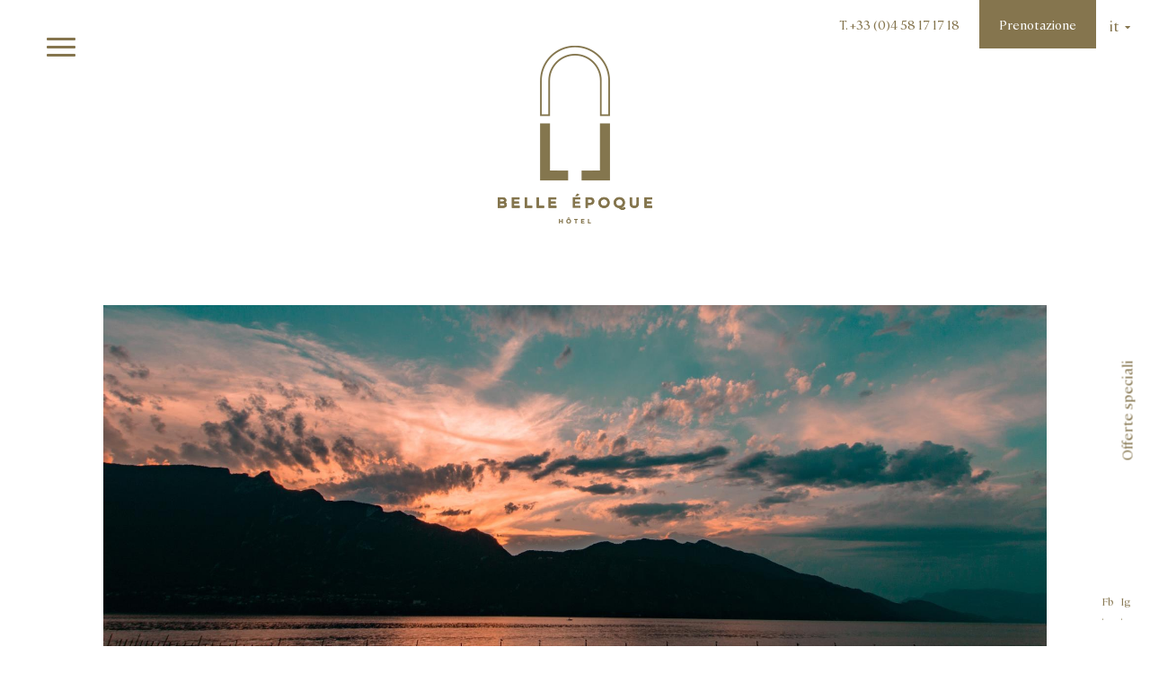

--- FILE ---
content_type: text/html; charset=utf-8
request_url: https://www.hotel-belle-epoque.com/it/scopri-aix-les-bains-1194
body_size: 17618
content:




<!doctype html>
<html lang="it" xmlns="http://www.w3.org/1999/xhtml" class="nav-no-js">

<head><meta charset="utf-8" /><meta name="viewport" content="width=device-width, initial-scale=1" /><title>
	Hotel di lusso ad Aix les Bains, hotel Maison Leopold
</title><link rel="icon" type="image/png" href="../favicon.png" /><link href="/bundles/css/base?v=PvjRRNyA1Z4A1EMy2ByQpTgW5j124qN3PSaaFz7FKRg1" rel="stylesheet"/>
<script src="/bundles/js/base?v=fTpOHw3lFQFcEiKiwgpc1fYyKXIEsaDCq5PqFZ5f5601"></script>
<script src="/bundles/js/master?v=B9axlKkhL9kppajL7mp9oh5U3og_gOoKyDL4puPua4I1"></script>
<!-- Google Tag Manager -->
<script>(function(w,d,s,l,i){w[l]=w[l]||[];w[l].push({'gtm.start':
new Date().getTime(),event:'gtm.js'});var f=d.getElementsByTagName(s)[0],
j=d.createElement(s),dl=l!='dataLayer'?'&l='+l:'';j.async=true;j.src=
'https://www.googletagmanager.com/gtm.js?id='+i+dl;f.parentNode.insertBefore(j,f);
})(window,document,'script','dataLayer','GTM-PTZLD54');</script>
<!-- End Google Tag Manager -->
<meta name="facebook-domain-verification" content="rf1tpsp5uvkljzfip9op7g4sirprpu" />
<meta name="robots" content="noodp" /><meta property="og:title" content="Hotel di lusso ad Aix les Bains, hotel Maison Leopold" /><meta property="og:description" content="Prendetevi del tempo per scoprire Aix les Bains e il suo lago soggiornando all&#39;hotel Belle Époque" /><meta property="og:type" content="website" /><meta property="og:url" content="https://www.hotel-belle-epoque.com/it/scopri-aix-les-bains-1194" /><meta property="og:image" content="https://www.hotel-belle-epoque.com/photos_b/opengraph/vignettes/" /><link hreflang="fr" href="https://www.hotel-belle-epoque.com/decouvrir-aix-les-bains-1194" rel="alternate" /><link hreflang="en" href="https://www.hotel-belle-epoque.com/en/discover-aix-les-bains-1194" rel="alternate" /><link hreflang="it" href="https://www.hotel-belle-epoque.com/it/scopri-aix-les-bains-1194" rel="alternate" /><meta name="description" content="Prendetevi del tempo per scoprire Aix les Bains e il suo lago soggiornando all&#39;hotel Belle Époque" /></head>

<body id="ctl00_body" class="body_1194">
    <form method="post" action="/it/scopri-aix-les-bains-1194" onsubmit="javascript:return WebForm_OnSubmit();" id="aspnetForm">
<div class="aspNetHidden">
<input type="hidden" name="__EVENTTARGET" id="__EVENTTARGET" value="" />
<input type="hidden" name="__EVENTARGUMENT" id="__EVENTARGUMENT" value="" />
<input type="hidden" name="__VIEWSTATE" id="__VIEWSTATE" value="/wEPDwUJMTIwODgwNDEwD2QWAmYPZBYEZg9kFgQCCA8WAh4EVGV4dAX/[base64]/[base64]" />
</div>

<script type="text/javascript">
//<![CDATA[
var theForm = document.forms['aspnetForm'];
if (!theForm) {
    theForm = document.aspnetForm;
}
function __doPostBack(eventTarget, eventArgument) {
    if (!theForm.onsubmit || (theForm.onsubmit() != false)) {
        theForm.__EVENTTARGET.value = eventTarget;
        theForm.__EVENTARGUMENT.value = eventArgument;
        theForm.submit();
    }
}
//]]>
</script>


<script src="/WebResource.axd?d=hbPyNissT12qihD58dcFQhxGn2YpSaiifRYwcIsnLkAKDzbogmu3exqM9sVFMEOrxkFrLPqGZkL_OuFyaQ0qD3ARAFmPFabwuj8xbtIek_U1&amp;t=638628279619783110" type="text/javascript"></script>


<script src="/ScriptResource.axd?d=BMM8PSs_r_vQud7o3SkYdK__mkodBDJhkU-yF8ltGAaWprt92mSrPbxrHZVJwZ5VsrtmlKOu6KPEi7g56DPW8ugL7W6aZJNeLxdyL7omUPe1G8_LFR7i7GjhSHvWexysWOo8-zf6vnKHGNFXIUtanpDQIuExJ_G_2D9-k-JOzGY1&amp;t=ffffffffc7a8e318" type="text/javascript"></script>
<script type="text/javascript">
//<![CDATA[
var __cultureInfo = {"name":"it-IT","numberFormat":{"CurrencyDecimalDigits":2,"CurrencyDecimalSeparator":",","IsReadOnly":false,"CurrencyGroupSizes":[3],"NumberGroupSizes":[3],"PercentGroupSizes":[3],"CurrencyGroupSeparator":".","CurrencySymbol":"€","NaNSymbol":"NaN","CurrencyNegativePattern":8,"NumberNegativePattern":1,"PercentPositivePattern":1,"PercentNegativePattern":1,"NegativeInfinitySymbol":"-∞","NegativeSign":"-","NumberDecimalDigits":2,"NumberDecimalSeparator":",","NumberGroupSeparator":".","CurrencyPositivePattern":3,"PositiveInfinitySymbol":"∞","PositiveSign":"+","PercentDecimalDigits":2,"PercentDecimalSeparator":",","PercentGroupSeparator":".","PercentSymbol":"%","PerMilleSymbol":"‰","NativeDigits":["0","1","2","3","4","5","6","7","8","9"],"DigitSubstitution":1},"dateTimeFormat":{"AMDesignator":"","Calendar":{"MinSupportedDateTime":"\/Date(-62135596800000)\/","MaxSupportedDateTime":"\/Date(253402297199999)\/","AlgorithmType":1,"CalendarType":1,"Eras":[1],"TwoDigitYearMax":2049,"IsReadOnly":false},"DateSeparator":"/","FirstDayOfWeek":1,"CalendarWeekRule":2,"FullDateTimePattern":"dddd d MMMM yyyy HH:mm:ss","LongDatePattern":"dddd d MMMM yyyy","LongTimePattern":"HH:mm:ss","MonthDayPattern":"d MMMM","PMDesignator":"","RFC1123Pattern":"ddd, dd MMM yyyy HH\u0027:\u0027mm\u0027:\u0027ss \u0027GMT\u0027","ShortDatePattern":"dd/MM/yyyy","ShortTimePattern":"HH:mm","SortableDateTimePattern":"yyyy\u0027-\u0027MM\u0027-\u0027dd\u0027T\u0027HH\u0027:\u0027mm\u0027:\u0027ss","TimeSeparator":":","UniversalSortableDateTimePattern":"yyyy\u0027-\u0027MM\u0027-\u0027dd HH\u0027:\u0027mm\u0027:\u0027ss\u0027Z\u0027","YearMonthPattern":"MMMM yyyy","AbbreviatedDayNames":["dom","lun","mar","mer","gio","ven","sab"],"ShortestDayNames":["do","lu","ma","me","gi","ve","sa"],"DayNames":["domenica","lunedì","martedì","mercoledì","giovedì","venerdì","sabato"],"AbbreviatedMonthNames":["gen","feb","mar","apr","mag","giu","lug","ago","set","ott","nov","dic",""],"MonthNames":["gennaio","febbraio","marzo","aprile","maggio","giugno","luglio","agosto","settembre","ottobre","novembre","dicembre",""],"IsReadOnly":false,"NativeCalendarName":"calendario gregoriano","AbbreviatedMonthGenitiveNames":["gen","feb","mar","apr","mag","giu","lug","ago","set","ott","nov","dic",""],"MonthGenitiveNames":["gennaio","febbraio","marzo","aprile","maggio","giugno","luglio","agosto","settembre","ottobre","novembre","dicembre",""]},"eras":[1,"d.C.",null,0]};//]]>
</script>

<script src="/ScriptResource.axd?d=KBmlG_oQVTwuNQzpFGX2sF02dHurHsmaRarRwbf9OILQVQsG65mmQhevLb_rkok_D6a1PfROtLi2oz3s-RdIHybkuq9BJKgb-wdEIsNo_KEcKgb9pGULzvC9KLSg24qep2XTCQOeFjSFqbiQeSrSz_O3cNbHvCxw6QTfjtynV801&amp;t=2a9d95e3" type="text/javascript"></script>
<script src="/ScriptResource.axd?d=qv6qapA4aZlK5gYH6QRcUlne-_pfDZ9Qbjbr2j7nQNT3HDcj5BI6M0yjrLeEMG6TmBa2N8WbdFO5N4PAxhn22QoFluZ8X9gyrruU5ixWe-1bfc5FMPiAFnkRZ3uMmIJ-0yedIS52S4mC_F1vFn90LPAb2i2F-F9tcazqzJV26qOLjonAkysCcuzVR7Hn9nf_0&amp;t=2a9d95e3" type="text/javascript"></script>
<script src="/ScriptResource.axd?d=NHP2WXfOnYBvUIlNpcgsIajt8OfYoUcLGWdjKwFApYeJKvgsadj_-FdUbV3Ibzaz4a-wuxGe_yvThe8b6NC44-2mftX-cLWsEtsUH8EUnK4W05OFV3INdRv3W2PNZT1B2vECErZ3YOl589ukpPyHTA2&amp;t=7d5986a" type="text/javascript"></script>
<script src="/ScriptResource.axd?d=Qnj82PzbIAJFxDRYKYaPXBR1dK11mVrMonXrNtKCjRjjKjAKwuB5Ny62rXXCeBRgpyZ-BsNjTP20rsBXXnj83bijXPbGyFkx2_zDxKqK9gU7VgCJd79Mt-gafRZ8QF15cNnj7BqS4P2roicO5IhiJg2&amp;t=7d5986a" type="text/javascript"></script>
<script src="/ScriptResource.axd?d=Vl1X6HWRr_W8isTbjx4aZmXOCMQn3Bhs53NCDvHbD9FEPxl7pf6St_aY2sZ_gb0AmoqdzhFsj5T98b5_QUfNK6oO9VSbzwdqydYvyPzgIiBg1PtwjlXM9PTvlTWWc4ef0&amp;t=7d5986a" type="text/javascript"></script>
<script src="/ScriptResource.axd?d=_ar0D2_fVLw_Mcfc757a6OtW32EQQnvSWngdui687bM0mka6FNTjJmZKepFJkFh1zA78yq-_5DqdMxiwBZhTCPTEKXmqABeOZ6blWYf5acTGXOtYi5AunzB9P7MmhN3n0&amp;t=7d5986a" type="text/javascript"></script>
<script src="/ScriptResource.axd?d=1_B0SOHr9sH7Mk7x4Kl1NvHvKM_ZLbeOJJkFgSfgvDdnHrF-tEGMOtqrfTBbBkuo2VbQQ34ah4hTcLyJ6uLUiDL3RVE1YnwoXJqI3HIvy2GE0gzkJd4VcRBI92DeBd2T0&amp;t=7d5986a" type="text/javascript"></script>
<script src="/ScriptResource.axd?d=anmdgQRgrHjyinRDhdmiQ2xkzbCItOKIOYk2hqR9heIqHKl9HPHxsZ78MaMq3TCg6PfPSXoZrD775V46N6YU246uHyf3ZO7H0w3lkBVdqo6IFDRSwM5K0Kxf2PsdN48LRKrm8g-U0onGneHvHHdKtg2&amp;t=7d5986a" type="text/javascript"></script>
<script type="text/javascript">
//<![CDATA[
function WebForm_OnSubmit() {
null;if (typeof(ValidatorOnSubmit) == "function" && ValidatorOnSubmit() == false) return false;
return true;
}
//]]>
</script>

<div class="aspNetHidden">

	<input type="hidden" name="__VIEWSTATEGENERATOR" id="__VIEWSTATEGENERATOR" value="4131B5EF" />
	<input type="hidden" name="__SCROLLPOSITIONX" id="__SCROLLPOSITIONX" value="0" />
	<input type="hidden" name="__SCROLLPOSITIONY" id="__SCROLLPOSITIONY" value="0" />
</div>
        <script type="text/javascript">
//<![CDATA[
Sys.WebForms.PageRequestManager._initialize('ctl00$ScriptManager1', 'aspnetForm', [], [], [], 90, 'ctl00');
//]]>
</script>


        
        <div id="upLoader" style="display:none;">
	
                <div class="loading">

                    <div class="spinner">
                        <div class="bounce1"></div>
                        <div class="bounce2"></div>
                        <div class="bounce3"></div>
                    </div>
                </div>
            
</div>
        <!-- Google Tag Manager (noscript) -->
<noscript><iframe src="https://www.googletagmanager.com/ns.html?id=GTM-PTZLD54"
height="0" width="0" style="display:none;visibility:hidden"></iframe></noscript>
<!-- End Google Tag Manager (noscript) -->

        
<div id="panPageNonVisible">
	
    

</div>


        <div class="Messages">

</div>

        <div id="ctl00_panFondGeneral" class="divFondGeneral">
	
            

            <header>
                

                <div class="menu">

                    

<a href="#" class="nav-button">
	<span></span>
	<span></span>
	<span></span>
</a>

<div class="menuMobLogo">
    <a id="ctl00_ucMenuPrincipal1_lkHome" title="Global_titleRetourAccueil Hotel Belle Epoque" href="https://www.hotel-belle-epoque.com/it"><img src="../images_b/logo.png" /></a>
</div>

<a id="burger" class="navBurgerBtn">
    <span></span>
	<span></span>
	<span></span>
</a>

<nav id="nav" class="nav navBurger">
    <ul>
        <li id='nav0' ><a  href='https://www.hotel-belle-epoque.com/it/lhotel-belle-epoque-1193'>L'hotel</a></li><li id='nav1' ><a  href='https://www.hotel-belle-epoque.com/it/i-servizi-dellhotel-belle-epoque-1198'>Servizi</a></li><li id='nav2' ><a  href='https://www.hotel-belle-epoque.com/it/le-camere-dellhotel-belle-epoque-1197'>Le nostre camere</a></li><li id='nav3' ><a class='menuEnCours' href='https://www.hotel-belle-epoque.com/it/scopri-aix-les-bains-1194'>Scopri Aix-les-Bains</a></li><li id='nav4' ><a  href='https://www.hotel-belle-epoque.com/it/nostre-offerte'> Offerte speciali</a></li><li id='nav5' ><a  href='https://www.hotel-belle-epoque.com/it/contatto'>Contatto</a></li>
    </ul>
</nav>

<script>
    $(document).ready(function () {
        $('.nav-button').click(function () {
            if ($(window).width() < 980) {
                $(this).toggleClass('open');
            }
        });
        $('.navBurgerBtn').click(function () {
            $(this).toggleClass('open');
            $(".navBurger").toggleClass('navBurgerOpen');
        });
    });
</script>
                </div>

                <div id="outils">
                    <a href="tel:+33458171718" class="telephoneTop">T. +33 (0)4 58 17 17 18</a>
                    <a href="https://www.secure-direct-hotel-booking.com/module_booking_engine/index.php?id_etab=5f8a75afc604c2a0806cad67f50f9fa1&langue=italien&sid=h5ab5hk1lrse8e3b57ha3mhfn2&idu=168615036913244" class="btn reservation" target="_blank">Prenotazione</a>
                    

<div id="languesCt">
    <div class="langueDrop">
        it<span class="ico-fleche010"></span>
    </div>
    <div class="langues">
        
                <a id="ctl00_ucLangues1_rptLangues_ctl00_lkLangue" title="Français" AlternateText="fr" href="https://www.hotel-belle-epoque.com/decouvrir-aix-les-bains-1194">fr</a>
            
                <a id="ctl00_ucLangues1_rptLangues_ctl01_lkLangue" title="English" AlternateText="en" href="https://www.hotel-belle-epoque.com/en/discover-aix-les-bains-1194">en</a>
            
                <a id="ctl00_ucLangues1_rptLangues_ctl02_lkLangue" title="Italien" class="langueActive" AlternateText="it" href="https://www.hotel-belle-epoque.com/it/scopri-aix-les-bains-1194">it</a>
            
    </div>
</div>




<script type="text/javascript">
    var etatlangueMob = "close";
    $(".langueDrop").click(function () {
        if (etatlangueMob == "close") {
            TweenMax.to("#languesCt", 0.5, { ease: Back.easeOut.config(1), height: 160 });
            etatlangueMob = "open";
        } else {
            TweenMax.to("#languesCt", 0.4, { ease: Back.easeOut.config(1), height: 40 });
            etatlangueMob = "close";
        }
    });

</script>
                </div>
                <div class="clear"></div>
            </header>

            <div id="logo">
                <a id="ctl00_lkHome" title="Global_titleRetourAccueil Hotel Belle Epoque" href="https://www.hotel-belle-epoque.com/it"><img id="ctl00_ucLogo1_imgLogo" src="../images_b/logo.png" alt="Global_titleRetourAccueil Hotel Belle Epoque" />
</a>
            </div>


            <div class="bandeauSliderMaster bandeauSlider">
                <div id="ctl00_ucSliderPage2_panSlider">
		
    <!-- Slider main container -->
    <div class="swiper-container sw-master">
        <!-- Additional required wrapper -->
        <div class="swiper-wrapper">
            <!-- Slides -->
            <div class='swiper-slide' role='img'><img src="https://www.hotel-belle-epoque.com/photos_b/sliders/pages/slider_aixlesbains_121_fr.jpg" title='' /></div>
        </div>

        
        

        <!-- If we need scrollbar -->
        <div class="swiper-scrollbar"></div>
    </div>
    <!-- If we need pagination --><div class='contenuPaginationSwiperHome'><div id="swiper-pagination-master" class="swiper-pagination"></div></div>
    <!-- If we need navigation buttons --><div class='contenuFlechesSwiperHome'><div id="swipbtnprev-sw-master" class="swiper-button-prev"></div><div id="swipbtnnext-sw-master" class="swiper-button-next"></div></div>

	</div>

<script type="text/javascript">

    $(function () {
        if (document.querySelector('.sw-master') != undefined) {
            //resizeSwiper();

            //initialize swiper when document ready
            let mySwiper = new Swiper('.sw-master', {

                //******* Paramètres/options *******

                //Direction
                direction: 'horizontal', //Direction slider
                slidesPerView: 1, //Nb de slide par vue
                spaceBetween: 0, //Espace entre les slides
                speed: 1500, //Vitesse
                parallax: false, //Effet parallax sur le texte
                loop: false, // boucle
                watchOverflow: true,

                keyboard: {
                    enabled:  true, // Clavier
                },
                // autoplay
                autoplay: {
                    delay: 2000,
                },
                // Pagination
                pagination: {
                    el: '#swiper-pagination-master',
                    dynamicBullets: false,
                    clickable: true,
                },
                // Navigation
                navigation: {
                    nextEl: '#swipbtnnext-sw-master',
                    prevEl: '#swipbtnprev-sw-master',
                },
                effect: 'fade'
                //fadeEffect: { crossFade: true } //A Activer si l'effet 'fade' est activé
            });

            // stop hover
            mySwiper = document.querySelector('.sw-master').swiper

            $(".sw-master").mouseenter(function () {
                mySwiper.autoplay.stop();
            });

            $(".sw-master").mouseleave(function () {
                mySwiper.autoplay.start();
                //console.log('slider started again');
            });

            ////Responsive slider
            //$(window).resize(function () {
            //    resizeSwiper();
            //});

            //function resizeSwiper() {
            //    winWidth = $(window).width();
            //    $(".sw-master").height(winWidth * .3);
            //}

        }
    });
</script>

            </div>

            <div id="cheminNav" class="ct">
                
                    <a href='https://www.hotel-belle-epoque.com/it' title='Global_titleRetourAccueil'>Global_Accueil</a><span class='sepCheminNav'></span>Scopri Aix-les-Bains
                
            </div>

            <div id="ctl00_divContenu" class="fullpage">
		

                

                <div id="ctl00_panMilieu" class="contenuFullPage">
			
                    
    
        <div id="ctl00_cphPanMilieu_ucContenusPagesDynamiques1_ddlContenu_panConteneurBloc_0" class="conteneurContenuBloc ccb596 divCentre">
				
            <div class='ct'>

            
            <div id="ctl00_cphPanMilieu_ucContenusPagesDynamiques1_ddlContenu_panMilieuGauche_0" class="contenuFull">
					
            <h1 class="fade">Scoprire
Aix les Bains<br />
La Riviera des Alpes
</h1>
<p>
Una vacanza 100% natura e scoperta</p>

				</div>
            
            </div>
            <div class="clear">
            </div>
        
			</div>
    
        <div id="ctl00_cphPanMilieu_ucContenusPagesDynamiques1_ddlContenu_panConteneurBloc_1" class="conteneurContenuBloc ccb597 conteneurBlocImgTxt txtDroiteCentreBloc noMarge">
				
            <div class='ct'>

            
            <div id="ctl00_cphPanMilieu_ucContenusPagesDynamiques1_ddlContenu_panMilieuGauche_1" class="contenuMixteImageG">
					
            <div class='photoColonne'><img src='https://www.hotel-belle-epoque.com/photos_b/contenus/bateauriva_371_fr.jpg' title='Belle Époque à Aix les bains' alt='Belle Époque à Aix les bains'  /></div>
				</div>
            <div id="ctl00_cphPanMilieu_ucContenusPagesDynamiques1_ddlContenu_panMilieuDroite_1" class="contenuMixteTexteD">
					
            <h2 class="h3">
La promessa<br />
di bellezza</h2>
<p>
Il Lac du Bourget, lungo 18km, è il più grande
lago naturale della Francia, frutto di ghiacciai ormai scomparsi da tempo. Le
sue rive romantiche che confinano con Aix-les-Bains affrontano una costa più
selvaggia, dove si annida la maestosa abbazia di Hautecombe. Le sue acque offrono
tutti i tipi di sport acquatici. I suoi dintorni sono ideali per una
passeggiata rilassante, a piedi, in bicicletta o in un veicolo motorizzato.</p>

				</div>
            </div>
            <div class="clear">
            </div>
        
			</div>
    
        <div id="ctl00_cphPanMilieu_ucContenusPagesDynamiques1_ddlContenu_panConteneurBloc_2" class="conteneurContenuBloc ccb598 conteneurBlocTxtImg txtGaucheCentreBloc">
				
            <div class='ct'>

            
            <div id="ctl00_cphPanMilieu_ucContenusPagesDynamiques1_ddlContenu_panMilieuGauche_2" class="contenuMixteImageD">
					
            <div class='photoColonne'><img src='https://www.hotel-belle-epoque.com/photos_b/contenus/nicolas-lafargue-nirdrvqn4ne-unsplash_372_fr.jpg' title='Belle Époque à Aix les bains' alt='Belle Époque à Aix les bains'  /></div>
				</div>
            <div id="ctl00_cphPanMilieu_ucContenusPagesDynamiques1_ddlContenu_panMilieuDroite_2" class="contenuMixteTexteG">
					
            <h2 class="h3">
Il
meglio <br />
della natura</h2>
<p>Aix-les-Bains, la città savoiarda, è figlia della
montagna. Il massiccio dell’Epine, il Mont du Chat, la Chambotte, il Mont
Revard, il massiccio delle Bauges vi offrono il terreno per escursioni
memorabili che possono incrociare i sentieri di Compostela. Per quelli su due
ruote, la moutain bike è una regina dei sentieri.
</p>

				</div>
            </div>
            <div class="clear">
            </div>
        
			</div>
    
        <div id="ctl00_cphPanMilieu_ucContenusPagesDynamiques1_ddlContenu_panConteneurBloc_3" class="conteneurContenuBloc ccb599 ct100">
				
            

            
            <div id="ctl00_cphPanMilieu_ucContenusPagesDynamiques1_ddlContenu_panMilieuGauche_3" class="contenuFullPhotoSeule">
					
            <div class='photoColonne'><img src='https://www.hotel-belle-epoque.com/photos_b/contenus/delightin-dee-gvvsnwuw6kq-unsplash_376_fr.jpg' title='Belle Époque à Aix les bains' alt='Belle Époque à Aix les bains'  /></div>
				</div>
            
            
            <div class="clear">
            </div>
        
			</div>
    
        <div id="ctl00_cphPanMilieu_ucContenusPagesDynamiques1_ddlContenu_panConteneurBloc_4" class="conteneurContenuBloc ccb600 conteneurBlocTxtImg txtGaucheCentreBloc">
				
            <div class='ct'>

            
            <div id="ctl00_cphPanMilieu_ucContenusPagesDynamiques1_ddlContenu_panMilieuGauche_4" class="contenuMixteImageD">
					
            <div class='photoColonne'><img src='https://www.hotel-belle-epoque.com/photos_b/contenus/edward-howell-55bq7g3zlqu-unsplash_374_fr.jpg' title='Belle Époque à Aix les bains' alt='Belle Époque à Aix les bains'  /></div>
				</div>
            <div id="ctl00_cphPanMilieu_ucContenusPagesDynamiques1_ddlContenu_panMilieuDroite_4" class="contenuMixteTexteG">
					
            <h2 class="h3">Creatore
<br />
di sapori </h2>
<p>La ricca gastronomia di Aix riflette sia le
risorse locali che la sua appartenenza alla regione della Savoia. Con i suoi
rari gamberi “dalle zampe rosse”, i suoi salmerini alpini, i suoi signori acquatici,
i suoi lavaretti, falsamente chiamati féras, e le sue trote di lago di
dimensioni impressionanti, il lago offre ampie opportunità per la fama delle
tavole dei ristoranti. La tartiflette, la fonduta, e l’omelette savoyardes,
annusano bene i formaggi della regione. Il Main de Sainte Agathe, il Pogne de
Saint Genix, il Rissole e il gâteau de Savoie soddisferanno il vostro palato
per i più gourmet. Ed è con moderazione che potrete gustare il liquore Génépi,
un grande classico regionale.
</p>
<a href="https://www.hotel-belle-epoque.com/it/les-chambres-de-lhotel-maison-leopold-1197" class="linkSimple">scopri le nostre camere</a>
				</div>
            </div>
            <div class="clear">
            </div>
        
			</div>
    
        <div id="ctl00_cphPanMilieu_ucContenusPagesDynamiques1_ddlContenu_panConteneurBloc_5" class="conteneurContenuBloc ccb601 conteneurBlocImgTxt txtDroiteCentreBloc">
				
            <div class='ct'>

            
            <div id="ctl00_cphPanMilieu_ucContenusPagesDynamiques1_ddlContenu_panMilieuGauche_5" class="contenuMixteImageG">
					
            <div class='photoColonne'><img src='https://www.hotel-belle-epoque.com/photos_b/contenus/the-anam-x1s5ysbw8lu-unsplash_379_fr.jpg' title='Belle Époque à Aix les bains' alt='Belle Époque à Aix les bains'  /></div>
				</div>
            <div id="ctl00_cphPanMilieu_ucContenusPagesDynamiques1_ddlContenu_panMilieuDroite_5" class="contenuMixteTexteD">
					
            <h2 class="h3">Aix les Bains,<br />
città del benessere
</h2>
<p>
Concedetevi un momento di benessere. Città dal
fascino romantico, Aix les Bains è una stazione termale in Savoia che offre una
vasta scelta di centri benessere, aree acquatiche, balneoterapia e trattamenti
termali.<br />
<br />
Se vuoi staccare la spina, lasciaci organizzare
per te un soggiorno rigenerante.
</p>
<a href="https://www.hotel-belle-epoque.com/it/les-services-de-lhotel-maison-leopold-1198" class="linkSimple">scopri i nostri servizi</a>

				</div>
            </div>
            <div class="clear">
            </div>
        
			</div>
    
        <div id="ctl00_cphPanMilieu_ucContenusPagesDynamiques1_ddlContenu_panConteneurBloc_6" class="conteneurContenuBloc ccb671 conteneurBlocTxtImg noMarge txtGaucheCentreBloc">
				
            <div class='ct'>

            
            <div id="ctl00_cphPanMilieu_ucContenusPagesDynamiques1_ddlContenu_panMilieuGauche_6" class="contenuMixteImageD">
					
            <div class='photoColonne'><img src='https://www.hotel-belle-epoque.com/photos_b/contenus/1200px-palais_de_savoie_-aix-les-bains_459_fr.jpg' title='' alt=''  /></div>
				</div>
            <div id="ctl00_cphPanMilieu_ucContenusPagesDynamiques1_ddlContenu_panMilieuDroite_6" class="contenuMixteTexteG">
					
            <h2 class="h3">Entre histoire et festivités
</h2><div><p>Aix les Bains regorge de richesses culturelles. Tout au long
de l’année, la ville est rythmée par des spectacles en tout genre, concerts,
pièces de théâtre, spectacles de danse,etc... Sans oublier notre incontournable
Festival Musilac qui a lieu sur plusieurs jours chaque année au mois de juillet
et qui accueille des artistes du monde entier.
Découvrir une région, c’est aussi plonger dans son Histoire,
comprendre les hommes qui l’ont faite. Son Histoire gallo-romaine, son passé
avec le Duché de Savoie ainsi que sa grandeur lors de la Belle Époque. 
Les amateurs d’arts et de sculptures ne seront pas déçus. A
deux pas de l’Hôtel, découvrez le Musée Faure, qui rassemble la 2ème collection en France d’œuvres de Rodin, ou encore visiter le majestueux Casino Grand Cercle.

</p></div>
				</div>
            </div>
            <div class="clear">
            </div>
        
			</div>
    
<script type="text/javascript">
    // taille des uc mis en iFrame
    function receive(e) {
        let heightFrame;
        let frame;
        if (e.data.hauteurPopup != undefined) {
            frame = e.source.frameElement;
            // hauteur de la popup
            // on recherche le parent avac le même nom de class
            heightFrame = e.data.hauteurPopup != '100%' ? e.data.hauteurPopup + 'px' : e.data.hauteurPopup;
            $("." + frame.classList[1]).animate({ height: heightFrame }, 800);
        }
        else if (e.data.hauteurBody != undefined) {
            frame = e.source.frameElement;
            heightFrame = e.data.hauteurBody != '100%' ? e.data.hauteurBody + 'px' : e.data.hauteurBody;
            $("." + frame.classList[1]).css({ height: heightFrame });
        }
    }

    window.addEventListener("message", receive, false);

    $(function () {
        // https://github.com/sampotts/plyr
        let videos = $('.videoContenu');
        if (videos.length > 0) {
            for (let i = 0, l = videos.length; i < l; i++) {
                const player = new Plyr("#" + videos[i].children[0].id);
            }
        }
    });

    $(window).bind("load", function () {
        // les sliders dans un contenu
        // swiper contenu
        let swipers = $(".sw-contenu");

        if (swipers.length > 0) {
            //resizeSwiperContenu();
            for (let i = 0, l = swipers.length; i < l; i++) {
                let newswiper = swipers[i];

                var sortirBullet = false;

                //console.log($(newswiper).attr('id'));

                var sw = new Swiper(newswiper, {

                    //******* Paramètres/options *******

                    //Direction
                    direction: 'horizontal', //Direction slider
                    slidesPerView: 1, //Nb de slide par vue
                    spaceBetween: 0, //Espace entre les slides
                    speed: 600, //Vitesse
                    parallax: false, //Effet parallax sur le texte
                    loop: false, // boucle
                    watchOverflow: true,
                    // Pagination
                    pagination: {
                        el: '#paginationswip-' + $(newswiper).attr('id'),
                        dynamicBullets: false,
                        clickable: true,
                    },
                    // Navigation
                    navigation: {
                        nextEl: '#swipbtnnext-' + $(newswiper).attr('id'),
                        prevEl: '#swipbtnprev-' + $(newswiper).attr('id'),
                    },
                    // autoplay
                    autoplay: {
                        delay: 2000,
                    },
                    effect: 'slide'
                    //fadeEffect: { crossFade: true } //A Activer si l'effet 'fade' est activé
                });
            }
            ////Responsive slider
            //$(window).resize(function () {
            //    resizeSwiperContenu();
            //});

            //function resizeSwiperContenu() {
            //    for (let i = 0, l = swipers.length; i < l; i++) {
            //        heightParent = swipers[i].parentElement.clientHeight;
            //        swipers[i].style.height = heightParent;
            //    };
            //}

        }
    });
</script>

    


    

    



                    
                     <a href="https://www.hotel-belle-epoque.com/it/nostre-offerte">
                         <div class="offresFixed fromBot">
                       Offerte speciali
                </div>
                    </a>
                    


                    <div class="rsFixed fromBot2">
                        <div class="rsFixed fromBot2">
      

                            <a href="https://www.facebook.com/hotelbelleepoque73" target="_blank">Fb .</a>
                            <a href="https://www.instagram.com/hotelbelleepoqueaix/" target="_blank">Ig .</a>
                        </div>
                    </div>

                
		</div>

                
            
	</div>

            <footer>
                
<div class="ct">
    <figure class="logoFooter fade2">
        <img src="../images_b/logo.png" alt="logo Maison Léopold Aix les bains" />
    </figure>
    <div class="ctInfosFooter">
        <div class="colFooter">
            <span class="titreFooter">venire
            </span>
            
            <span>Hôtel Belle Époque<br />
                7 rue Davat<br />
                73100 Aix-les-Bains<br />
                T . 04 58 17 17 18
            </span>
        </div>
        <div class="colFooter">
                  <span class="titreFooter">informazione
            </span>
            <a href="https://www.hotelmaisonleopold.com/it/faq">
Domande frequenti</a>

            <a href="https://www.hotelmaisonleopold.com/it/nos-offres">
Offerte speciali</a>
            <a href="https://www.hotelmaisonleopold.com/it/contact">Contatto</a>

          
            
         
            
        </div>
        <div class="colFooter">
             <span class="titreFooter">Seguici
            </span>
            
            <span>Newsletter</span>
            <div id="panInscriptionNewsletter" class="bloc blocNewsletter" onkeypress="javascript:return WebForm_FireDefaultButton(event, &#39;ctl00_ucFooter1_ucInscriptionNewsletter_lkbtnValider&#39;)">
		
    <div id="divDescNewsletter">
        newsletter_description
    </div>
    <input name="ctl00$ucFooter1$ucInscriptionNewsletter$txtMail" type="text" id="ctl00_ucFooter1_ucInscriptionNewsletter_txtMail" /><a id="ctl00_ucFooter1_ucInscriptionNewsletter_lkbtnValider" class="btn" href="javascript:WebForm_DoPostBackWithOptions(new WebForm_PostBackOptions(&quot;ctl00$ucFooter1$ucInscriptionNewsletter$lkbtnValider&quot;, &quot;&quot;, true, &quot;news&quot;, &quot;&quot;, false, true))">Ok</a>
    <span id="ctl00_ucFooter1_ucInscriptionNewsletter_RequiredFieldValidator2" style="display:none;"> </span>
    <input type="hidden" name="ctl00$ucFooter1$ucInscriptionNewsletter$twmMail_ClientState" id="ctl00_ucFooter1_ucInscriptionNewsletter_twmMail_ClientState" />
    <div>
        <span id="ctl00_ucFooter1_ucInscriptionNewsletter_regMail" style="display:none;">Global_mailIncorrect</span>
    </div>


	</div>

            <br />
            <div class="rsFooter">
                
                   <a href="https://www.linkedin.com/company/h%C3%B4tel-maison-l%C3%A9opold/" target="_blank" class="linkedin"></a>
                 <a href="https://www.facebook.com/hotelmaisonleopold" target="_blank" class="facebook"></a>
             
                 <a href="https://www.instagram.com/hotelmaisonleopold/?hl=fr" target="_blank" class="insta"></a>
            </div>
        </div>

        
    </div>
</div>

            </footer>

            <div id="crosslink">
                <div class="ct">
                    <img src="https://www.hotel-belle-epoque.com/images/pmr.png" alt="" />
<span>
A causa della disposizione dei locali, il nostro hotel non è accessibile alle persone con mobilità ridotta. Tutte le nostre camere sono accessibili tramite scale.</span>
<br />
<br />
<a href="https://www.hotel-belle-epoque.com/it/mentions-legales-56">Avviso legale</a> . <a href="https://www.hotel-belle-epoque.com/it/conditions-generales-de-vente-1196">CDV</a> . <a href="https://www.hotel-belle-epoque.com/it/protection-des-donnees-personnelles-1195">Dati personali</a> . <a href="https://www.hotel-belle-epoque.com/it/contact">Contatto</a> . <a href="https://www.boondooa.com/" target="_blank">Boondooa</a> . <a href="javascript:boonet.showAxeptio()">Modifica i cookie</a>

                </div>
            </div>
        
</div>
        
        <script type="text/javascript">
            $(function () {
                //gestion des scrolls
                //le offset sert à arreter le scroll avant (ou après) la balise
                $('a[href^="#"]').smoothScroll({ offset: -50 });

                //gestion du menu
                $('.nav').nav();

                //gestion des swipebox
                $('.swipebox').swipebox();
            });


            // sticky header 
            /*var positionElementInPage = $('#example').offset().top;*/
            var positionElementInPage = 80;
            $(window).scroll(
                function () {
                    $("#test").html($(window).scrollTop());
                    if ($(window).scrollTop() >= positionElementInPage) {
                        // fixed
                        //alert(positionElementInPage);
                        $('header').addClass("scroll");
                    } else {
                        // relative
                        $('header').removeClass("scroll");
                    }
                }
            );


        </script>
    
<script type="text/javascript">
//<![CDATA[
var Page_Validators =  new Array(document.getElementById("ctl00_ucFooter1_ucInscriptionNewsletter_RequiredFieldValidator2"), document.getElementById("ctl00_ucFooter1_ucInscriptionNewsletter_regMail"));
//]]>
</script>

<script type="text/javascript">
//<![CDATA[
var ctl00_ucFooter1_ucInscriptionNewsletter_RequiredFieldValidator2 = document.all ? document.all["ctl00_ucFooter1_ucInscriptionNewsletter_RequiredFieldValidator2"] : document.getElementById("ctl00_ucFooter1_ucInscriptionNewsletter_RequiredFieldValidator2");
ctl00_ucFooter1_ucInscriptionNewsletter_RequiredFieldValidator2.controltovalidate = "ctl00_ucFooter1_ucInscriptionNewsletter_txtMail";
ctl00_ucFooter1_ucInscriptionNewsletter_RequiredFieldValidator2.errormessage = " ";
ctl00_ucFooter1_ucInscriptionNewsletter_RequiredFieldValidator2.display = "Dynamic";
ctl00_ucFooter1_ucInscriptionNewsletter_RequiredFieldValidator2.validationGroup = "news";
ctl00_ucFooter1_ucInscriptionNewsletter_RequiredFieldValidator2.evaluationfunction = "RequiredFieldValidatorEvaluateIsValid";
ctl00_ucFooter1_ucInscriptionNewsletter_RequiredFieldValidator2.initialvalue = "";
var ctl00_ucFooter1_ucInscriptionNewsletter_regMail = document.all ? document.all["ctl00_ucFooter1_ucInscriptionNewsletter_regMail"] : document.getElementById("ctl00_ucFooter1_ucInscriptionNewsletter_regMail");
ctl00_ucFooter1_ucInscriptionNewsletter_regMail.controltovalidate = "ctl00_ucFooter1_ucInscriptionNewsletter_txtMail";
ctl00_ucFooter1_ucInscriptionNewsletter_regMail.errormessage = "Global_mailIncorrect";
ctl00_ucFooter1_ucInscriptionNewsletter_regMail.display = "Dynamic";
ctl00_ucFooter1_ucInscriptionNewsletter_regMail.validationGroup = "news";
ctl00_ucFooter1_ucInscriptionNewsletter_regMail.evaluationfunction = "RegularExpressionValidatorEvaluateIsValid";
ctl00_ucFooter1_ucInscriptionNewsletter_regMail.validationexpression = "\\w+([-+.\']\\w+)*@\\w+([-.]\\w+)*\\.\\w+([-.]\\w+)*";
//]]>
</script>


<script type="text/javascript">
//<![CDATA[

var Page_ValidationActive = false;
if (typeof(ValidatorOnLoad) == "function") {
    ValidatorOnLoad();
}

function ValidatorOnSubmit() {
    if (Page_ValidationActive) {
        return ValidatorCommonOnSubmit();
    }
    else {
        return true;
    }
}
        Sys.Extended.UI.Localization.SetLocale("it");
theForm.oldSubmit = theForm.submit;
theForm.submit = WebForm_SaveScrollPositionSubmit;

theForm.oldOnSubmit = theForm.onsubmit;
theForm.onsubmit = WebForm_SaveScrollPositionOnSubmit;
Sys.Application.add_init(function() {
    $create(Sys.UI._UpdateProgress, {"associatedUpdatePanelId":null,"displayAfter":0,"dynamicLayout":true}, null, null, $get("upLoader"));
});

document.getElementById('ctl00_ucFooter1_ucInscriptionNewsletter_RequiredFieldValidator2').dispose = function() {
    Array.remove(Page_Validators, document.getElementById('ctl00_ucFooter1_ucInscriptionNewsletter_RequiredFieldValidator2'));
}
Sys.Application.add_init(function() {
    $create(Sys.Extended.UI.TextBoxWatermarkBehavior, {"ClientStateFieldID":"ctl00_ucFooter1_ucInscriptionNewsletter_twmMail_ClientState","id":"ctl00_ucFooter1_ucInscriptionNewsletter_twmMail","watermarkText":"E-mail"}, null, null, $get("ctl00_ucFooter1_ucInscriptionNewsletter_txtMail"));
});

document.getElementById('ctl00_ucFooter1_ucInscriptionNewsletter_regMail').dispose = function() {
    Array.remove(Page_Validators, document.getElementById('ctl00_ucFooter1_ucInscriptionNewsletter_regMail'));
}
//]]>
</script>
</form>
</body>
</html>


--- FILE ---
content_type: text/css; charset=utf-8
request_url: https://www.hotel-belle-epoque.com/bundles/css/base?v=PvjRRNyA1Z4A1EMy2ByQpTgW5j124qN3PSaaFz7FKRg1
body_size: 42915
content:
a,abbr,acronym,address,applet,article,aside,audio,b,big,blockquote,body,canvas,caption,center,cite,code,dd,del,details,dfn,dialog,div,dl,dt,em,embed,fieldset,figcaption,figure,font,footer,form,h1,h2,h3,h4,h5,h6,header,hgroup,hr,html,i,iframe,img,ins,kbd,label,legend,li,main,mark,menu,meter,nav,object,ol,output,p,pre,progress,q,rp,rt,ruby,s,samp,section,small,span,strike,strong,sub,summary,sup,table,tbody,td,tfoot,th,thead,time,tr,tt,u,ul,var,video,xmp{border:0;margin:0;padding:0;font-size:100%}body,body>form,html{height:100%;width:100%}article,aside,details,figcaption,figure,footer,header,hgroup,main,menu,nav,section{display:block}b,strong{font-weight:700}img{color:transparent;font-size:0;vertical-align:middle;-ms-interpolation-mode:bicubic}ol,ul{list-style:none}li{display:list-item;list-style:outside}table{border-collapse:collapse;border-spacing:0}caption,td,th{font-weight:400;vertical-align:top;text-align:left}q{quotes:none}q:after,q:before{content:"";content:none}small,sub,sup{font-size:75%}sub,sup{line-height:0;position:relative;vertical-align:baseline}sub{bottom:-.25em}sup{top:-.5em}svg{overflow:hidden}
.swiper-container-368{margin:0 auto;position:relative;overflow:hidden;list-style:none;padding:0;z-index:1;width:100%;height:600px}.swiper-container{margin:0 auto;position:relative;overflow:hidden;list-style:none;padding:0;z-index:1}.swiper-container{width:100%}.swiper-container-no-flexbox .swiper-slide{float:left}.swiper-container-vertical>.swiper-wrapper{flex-direction:column}.swiper-wrapper{position:relative;width:100%;height:100%;z-index:1;display:flex;transition-property:transform;box-sizing:content-box}.swiper-container-android .swiper-slide,.swiper-wrapper{transform:translate3d(0,0,0)}.swiper-container-multirow>.swiper-wrapper{flex-wrap:wrap}.swiper-container-free-mode>.swiper-wrapper{transition-timing-function:ease-out;margin:0 auto}.swiper-link{display:block;width:100%;height:100%}.swiper-slide{flex-shrink:0;width:100%;height:100%;position:relative;transition-property:transform}.swiper-slide img{width:100%;height:100%;-o-object-fit:cover;object-fit:cover;-o-object-position:center;object-position:center}.swiper-slide-invisible-blank{visibility:hidden}.swiper-container-autoheight,.swiper-container-autoheight .swiper-slide{height:auto}.swiper-container-autoheight .swiper-wrapper{align-items:flex-start;transition-property:transform,height}.swiper-container-3d{perspective:1200px}.swiper-container-3d .swiper-cube-shadow,.swiper-container-3d .swiper-slide,.swiper-container-3d .swiper-slide-shadow-bottom,.swiper-container-3d .swiper-slide-shadow-left,.swiper-container-3d .swiper-slide-shadow-right,.swiper-container-3d .swiper-slide-shadow-top,.swiper-container-3d .swiper-wrapper{transform-style:preserve-3d}.swiper-container-3d .swiper-slide-shadow-bottom,.swiper-container-3d .swiper-slide-shadow-left,.swiper-container-3d .swiper-slide-shadow-right,.swiper-container-3d .swiper-slide-shadow-top{position:absolute;left:0;top:0;width:100%;height:100%;pointer-events:none;z-index:10}.swiper-container-3d .swiper-slide-shadow-left{background-image:linear-gradient(to left,rgba(0,0,0,.5),rgba(0,0,0,0))}.swiper-container-3d .swiper-slide-shadow-right{background-image:linear-gradient(to right,rgba(0,0,0,.5),rgba(0,0,0,0))}.swiper-container-3d .swiper-slide-shadow-top{background-image:linear-gradient(to top,rgba(0,0,0,.5),rgba(0,0,0,0))}.swiper-container-3d .swiper-slide-shadow-bottom{background-image:linear-gradient(to bottom,rgba(0,0,0,.5),rgba(0,0,0,0))}.swiper-container-wp8-horizontal,.swiper-container-wp8-horizontal>.swiper-wrapper{touch-action:pan-y}.swiper-container-wp8-vertical,.swiper-container-wp8-vertical>.swiper-wrapper{touch-action:pan-x}.swiper-button-next,.swiper-button-prev{position:absolute;top:50%;width:27px;height:44px;margin-top:-22px;z-index:10;cursor:pointer;background-size:27px 44px;background-position:center;background-repeat:no-repeat}.swiper-button-next.swiper-button-disabled,.swiper-button-prev.swiper-button-disabled{opacity:0;cursor:auto;pointer-events:none}.swiper-button-prev,.swiper-container-rtl .swiper-button-next{background-image:url("data:image/svg+xml;charset=utf-8,%3Csvg%20xmlns%3D'http%3A%2F%2Fwww.w3.org%2F2000%2Fsvg'%20viewBox%3D'0%200%2027%2044'%3E%3Cpath%20d%3D'M0%2C22L22%2C0l2.1%2C2.1L4.2%2C22l19.9%2C19.9L22%2C44L0%2C22L0%2C22L0%2C22z'%20fill%3D'%23000000'%2F%3E%3C%2Fsvg%3E");left:10px;right:auto}.swiper-button-next,.swiper-container-rtl .swiper-button-prev{background-image:url("data:image/svg+xml;charset=utf-8,%3Csvg%20xmlns%3D'http%3A%2F%2Fwww.w3.org%2F2000%2Fsvg'%20viewBox%3D'0%200%2027%2044'%3E%3Cpath%20d%3D'M27%2C22L27%2C22L5%2C44l-2.1-2.1L22.8%2C22L2.9%2C2.1L5%2C0L27%2C22L27%2C22z'%20fill%3D'%23000000'%2F%3E%3C%2Fsvg%3E");right:10px;left:auto}.swiper-header-next,.swiper-header-prev{position:absolute;top:50%;width:27px;height:44px;margin-top:-22px;z-index:10;cursor:pointer;background-size:27px 44px;background-position:center;background-repeat:no-repeat}.swiper-header-prev{background-image:url(/images_b/flecheGauche.svg);left:10px;right:auto}.swiper-header-next{background-image:url(/images_b/flecheDroite.svg);right:10px;left:auto}.swiper-button-lock{display:none}.swiper-pagination{position:absolute;text-align:center;transition:.3s opacity;transform:translate3d(0,0,0);z-index:10}.swiper-pagination.swiper-pagination-hidden{opacity:0}.swiper-container-horizontal>.swiper-pagination-bullets,.swiper-pagination-custom,.swiper-pagination-fraction{bottom:10px;left:0;width:100%}.swiper-pagination-bullets-dynamic{overflow:hidden;font-size:0}.swiper-pagination-bullets-dynamic .swiper-pagination-bullet{transform:scale(.33);position:relative}.swiper-pagination-bullets-dynamic .swiper-pagination-bullet-active{transform:scale(1)}.swiper-pagination-bullets-dynamic .swiper-pagination-bullet-active-main{transform:scale(1)}.swiper-pagination-bullets-dynamic .swiper-pagination-bullet-active-prev{transform:scale(.66)}.swiper-pagination-bullets-dynamic .swiper-pagination-bullet-active-prev-prev{transform:scale(.33)}.swiper-pagination-bullets-dynamic .swiper-pagination-bullet-active-next{transform:scale(.66)}.swiper-pagination-bullets-dynamic .swiper-pagination-bullet-active-next-next{transform:scale(.33)}.swiper-pagination-bullet{width:10px;height:10px;display:inline-block;border-radius:100%;background:#000;opacity:.2}.swiper-pagination-bullet:only-child{visibility:hidden}button.swiper-pagination-bullet{border:none;margin:0;padding:0;box-shadow:none;-webkit-appearance:none;-moz-appearance:none;appearance:none}.swiper-pagination-clickable .swiper-pagination-bullet{cursor:pointer}.swiper-pagination-bullet-active{opacity:1;background:#000}.swiper-container-vertical>.swiper-pagination-bullets{right:10px;top:50%;transform:translate3d(0,-50%,0)}.swiper-container-vertical>.swiper-pagination-bullets .swiper-pagination-bullet{margin:6px 0;display:block}.swiper-container-vertical>.swiper-pagination-bullets.swiper-pagination-bullets-dynamic{top:50%;transform:translateY(-50%);width:8px}.swiper-container-vertical>.swiper-pagination-bullets.swiper-pagination-bullets-dynamic .swiper-pagination-bullet{display:inline-block;transition:.2s transform,.2s top}.swiper-container-horizontal>.swiper-pagination-bullets .swiper-pagination-bullet{margin:0 4px}.swiper-container-horizontal>.swiper-pagination-bullets.swiper-pagination-bullets-dynamic{left:50%;transform:translateX(-50%);white-space:nowrap}.swiper-container-horizontal>.swiper-pagination-bullets.swiper-pagination-bullets-dynamic .swiper-pagination-bullet{transition:.2s transform,.2s left}.swiper-container-horizontal.swiper-container-rtl>.swiper-pagination-bullets-dynamic .swiper-pagination-bullet{transition:.2s transform,.2s right}.swiper-pagination-progressbar{background:rgba(0,0,0,.25);position:absolute}.swiper-pagination-progressbar .swiper-pagination-progressbar-fill{background:#007aff;position:absolute;left:0;top:0;width:100%;height:100%;transform:scale(0);transform-origin:left top}.swiper-container-rtl .swiper-pagination-progressbar .swiper-pagination-progressbar-fill{transform-origin:right top}.swiper-container-horizontal>.swiper-pagination-progressbar,.swiper-container-vertical>.swiper-pagination-progressbar.swiper-pagination-progressbar-opposite{width:100%;height:4px;left:0;top:0}.swiper-container-horizontal>.swiper-pagination-progressbar.swiper-pagination-progressbar-opposite,.swiper-container-vertical>.swiper-pagination-progressbar{width:4px;height:100%;left:0;top:0}.swiper-pagination-white .swiper-pagination-bullet-active{background:#fff}.swiper-pagination-progressbar.swiper-pagination-white{background:rgba(255,255,255,.25)}.swiper-pagination-progressbar.swiper-pagination-white .swiper-pagination-progressbar-fill{background:#fff}.swiper-pagination-black .swiper-pagination-bullet-active{background:#000}.swiper-pagination-progressbar.swiper-pagination-black{background:rgba(0,0,0,.25)}.swiper-pagination-progressbar.swiper-pagination-black .swiper-pagination-progressbar-fill{background:#000}.swiper-pagination-lock{display:none}.swiper-scrollbar{display:none;border-radius:10px;position:relative;-ms-touch-action:none;background:rgba(0,0,0,.1)}.swiper-container-horizontal>.swiper-scrollbar{position:absolute;left:1%;bottom:3px;z-index:50;height:5px;width:98%}.swiper-container-vertical>.swiper-scrollbar{position:absolute;right:3px;top:1%;z-index:50;width:5px;height:98%}.swiper-scrollbar-drag{height:100%;width:100%;position:relative;background:rgba(0,0,0,.5);border-radius:10px;left:0;top:0}.swiper-scrollbar-cursor-drag{cursor:move}.swiper-scrollbar-lock{display:none}.swiper-zoom-container{width:100%;height:100%;display:flex;justify-content:center;align-items:center;text-align:center}.swiper-zoom-container>canvas,.swiper-zoom-container>img,.swiper-zoom-container>svg{max-width:100%;max-height:100%;-o-object-fit:contain;object-fit:contain}.swiper-slide-zoomed{cursor:move}.swiper-lazy-preloader{width:42px;height:42px;position:absolute;left:50%;top:50%;margin-left:-21px;margin-top:-21px;z-index:10;transform-origin:50%;-webkit-animation:swiper-preloader-spin 1s steps(12,end) infinite;animation:swiper-preloader-spin 1s steps(12,end) infinite}.swiper-lazy-preloader:after{display:block;content:'';width:100%;height:100%;background-image:url("data:image/svg+xml;charset=utf-8,%3Csvg%20viewBox%3D'0%200%20120%20120'%20xmlns%3D'http%3A%2F%2Fwww.w3.org%2F2000%2Fsvg'%20xmlns%3Axlink%3D'http%3A%2F%2Fwww.w3.org%2F1999%2Fxlink'%3E%3Cdefs%3E%3Cline%20id%3D'l'%20x1%3D'60'%20x2%3D'60'%20y1%3D'7'%20y2%3D'27'%20stroke%3D'%236c6c6c'%20stroke-width%3D'11'%20stroke-linecap%3D'round'%2F%3E%3C%2Fdefs%3E%3Cg%3E%3Cuse%20xlink%3Ahref%3D'%23l'%20opacity%3D'.27'%2F%3E%3Cuse%20xlink%3Ahref%3D'%23l'%20opacity%3D'.27'%20transform%3D'rotate(30%2060%2C60)'%2F%3E%3Cuse%20xlink%3Ahref%3D'%23l'%20opacity%3D'.27'%20transform%3D'rotate(60%2060%2C60)'%2F%3E%3Cuse%20xlink%3Ahref%3D'%23l'%20opacity%3D'.27'%20transform%3D'rotate(90%2060%2C60)'%2F%3E%3Cuse%20xlink%3Ahref%3D'%23l'%20opacity%3D'.27'%20transform%3D'rotate(120%2060%2C60)'%2F%3E%3Cuse%20xlink%3Ahref%3D'%23l'%20opacity%3D'.27'%20transform%3D'rotate(150%2060%2C60)'%2F%3E%3Cuse%20xlink%3Ahref%3D'%23l'%20opacity%3D'.37'%20transform%3D'rotate(180%2060%2C60)'%2F%3E%3Cuse%20xlink%3Ahref%3D'%23l'%20opacity%3D'.46'%20transform%3D'rotate(210%2060%2C60)'%2F%3E%3Cuse%20xlink%3Ahref%3D'%23l'%20opacity%3D'.56'%20transform%3D'rotate(240%2060%2C60)'%2F%3E%3Cuse%20xlink%3Ahref%3D'%23l'%20opacity%3D'.66'%20transform%3D'rotate(270%2060%2C60)'%2F%3E%3Cuse%20xlink%3Ahref%3D'%23l'%20opacity%3D'.75'%20transform%3D'rotate(300%2060%2C60)'%2F%3E%3Cuse%20xlink%3Ahref%3D'%23l'%20opacity%3D'.85'%20transform%3D'rotate(330%2060%2C60)'%2F%3E%3C%2Fg%3E%3C%2Fsvg%3E");background-position:50%;background-size:100%;background-repeat:no-repeat}.swiper-lazy-preloader-white:after{background-image:url("data:image/svg+xml;charset=utf-8,%3Csvg%20viewBox%3D'0%200%20120%20120'%20xmlns%3D'http%3A%2F%2Fwww.w3.org%2F2000%2Fsvg'%20xmlns%3Axlink%3D'http%3A%2F%2Fwww.w3.org%2F1999%2Fxlink'%3E%3Cdefs%3E%3Cline%20id%3D'l'%20x1%3D'60'%20x2%3D'60'%20y1%3D'7'%20y2%3D'27'%20stroke%3D'%23fff'%20stroke-width%3D'11'%20stroke-linecap%3D'round'%2F%3E%3C%2Fdefs%3E%3Cg%3E%3Cuse%20xlink%3Ahref%3D'%23l'%20opacity%3D'.27'%2F%3E%3Cuse%20xlink%3Ahref%3D'%23l'%20opacity%3D'.27'%20transform%3D'rotate(30%2060%2C60)'%2F%3E%3Cuse%20xlink%3Ahref%3D'%23l'%20opacity%3D'.27'%20transform%3D'rotate(60%2060%2C60)'%2F%3E%3Cuse%20xlink%3Ahref%3D'%23l'%20opacity%3D'.27'%20transform%3D'rotate(90%2060%2C60)'%2F%3E%3Cuse%20xlink%3Ahref%3D'%23l'%20opacity%3D'.27'%20transform%3D'rotate(120%2060%2C60)'%2F%3E%3Cuse%20xlink%3Ahref%3D'%23l'%20opacity%3D'.27'%20transform%3D'rotate(150%2060%2C60)'%2F%3E%3Cuse%20xlink%3Ahref%3D'%23l'%20opacity%3D'.37'%20transform%3D'rotate(180%2060%2C60)'%2F%3E%3Cuse%20xlink%3Ahref%3D'%23l'%20opacity%3D'.46'%20transform%3D'rotate(210%2060%2C60)'%2F%3E%3Cuse%20xlink%3Ahref%3D'%23l'%20opacity%3D'.56'%20transform%3D'rotate(240%2060%2C60)'%2F%3E%3Cuse%20xlink%3Ahref%3D'%23l'%20opacity%3D'.66'%20transform%3D'rotate(270%2060%2C60)'%2F%3E%3Cuse%20xlink%3Ahref%3D'%23l'%20opacity%3D'.75'%20transform%3D'rotate(300%2060%2C60)'%2F%3E%3Cuse%20xlink%3Ahref%3D'%23l'%20opacity%3D'.85'%20transform%3D'rotate(330%2060%2C60)'%2F%3E%3C%2Fg%3E%3C%2Fsvg%3E")}@-webkit-keyframes swiper-preloader-spin{100%{transform:rotate(360deg)}}@keyframes swiper-preloader-spin{100%{transform:rotate(360deg)}}.swiper-container .swiper-notification{position:absolute;left:0;top:0;pointer-events:none;opacity:0;z-index:-1000}.swiper-container-fade.swiper-container-free-mode .swiper-slide{transition-timing-function:ease-out}.swiper-container-fade .swiper-slide{pointer-events:none;transition-property:opacity}.swiper-container-fade .swiper-slide .swiper-slide{pointer-events:none}.swiper-container-fade .swiper-slide-active,.swiper-container-fade .swiper-slide-active .swiper-slide-active{pointer-events:auto}.swiper-container-cube{overflow:visible}.swiper-container-cube .swiper-slide{pointer-events:none;-webkit-backface-visibility:hidden;backface-visibility:hidden;z-index:1;visibility:hidden;transform-origin:0 0;width:100%;height:100%}.swiper-container-cube .swiper-slide .swiper-slide{pointer-events:none}.swiper-container-cube.swiper-container-rtl .swiper-slide{transform-origin:100% 0}.swiper-container-cube .swiper-slide-active,.swiper-container-cube .swiper-slide-active .swiper-slide-active{pointer-events:auto}.swiper-container-cube .swiper-slide-active,.swiper-container-cube .swiper-slide-next,.swiper-container-cube .swiper-slide-next+.swiper-slide,.swiper-container-cube .swiper-slide-prev{pointer-events:auto;visibility:visible}.swiper-container-cube .swiper-slide-shadow-bottom,.swiper-container-cube .swiper-slide-shadow-left,.swiper-container-cube .swiper-slide-shadow-right,.swiper-container-cube .swiper-slide-shadow-top{z-index:0;-webkit-backface-visibility:hidden;backface-visibility:hidden}.swiper-container-cube .swiper-cube-shadow{position:absolute;left:0;bottom:0;width:100%;height:100%;background:#000;opacity:.6;filter:blur(50px);z-index:0}.swiper-container-flip{overflow:visible}.swiper-container-flip .swiper-slide{pointer-events:none;-webkit-backface-visibility:hidden;backface-visibility:hidden;z-index:1}.swiper-container-flip .swiper-slide .swiper-slide{pointer-events:none}.swiper-container-flip .swiper-slide-active,.swiper-container-flip .swiper-slide-active .swiper-slide-active{pointer-events:auto}.swiper-container-flip .swiper-slide-shadow-bottom,.swiper-container-flip .swiper-slide-shadow-left,.swiper-container-flip .swiper-slide-shadow-right,.swiper-container-flip .swiper-slide-shadow-top{z-index:0;-webkit-backface-visibility:hidden;backface-visibility:hidden}.swiper-container-coverflow .swiper-wrapper{-ms-perspective:1200px}.swiper-background{width:100%;height:100%;background-size:cover;background-position:center center}.swiper-text{padding:10px;background:#fff;text-align:justify;width:200px;height:auto;position:absolute;left:50px;top:50px}
@-webkit-keyframes plyr-progress{to{background-position:25px 0}}@keyframes plyr-progress{to{background-position:25px 0}}@-webkit-keyframes plyr-popup{0%{opacity:.5;transform:translateY(10px)}to{opacity:1;transform:translateY(0)}}@keyframes plyr-popup{0%{opacity:.5;transform:translateY(10px)}to{opacity:1;transform:translateY(0)}}@-webkit-keyframes plyr-fade-in{from{opacity:0}to{opacity:1}}@keyframes plyr-fade-in{from{opacity:0}to{opacity:1}}.plyr{-moz-osx-font-smoothing:auto;-webkit-font-smoothing:subpixel-antialiased;direction:ltr;font-family:Avenir,"Avenir Next","Helvetica Neue","Segoe UI",Helvetica,Arial,sans-serif;font-variant-numeric:tabular-nums;font-weight:500;line-height:1.7;max-width:100%;min-width:200px;position:relative;text-shadow:none;transition:box-shadow .3s ease}.plyr audio,.plyr video{border-radius:inherit;height:auto;vertical-align:middle;width:100%}.plyr button{font:inherit;line-height:inherit;width:auto}.plyr:focus{outline:0}.plyr--full-ui{box-sizing:border-box}.plyr--full-ui *,.plyr--full-ui ::after,.plyr--full-ui ::before{box-sizing:inherit}.plyr--full-ui a,.plyr--full-ui button,.plyr--full-ui input,.plyr--full-ui label{touch-action:manipulation}.plyr__badge{background:#4a5764;border-radius:2px;color:#fff;font-size:9px;line-height:1;padding:3px 4px}.plyr--full-ui ::-webkit-media-text-track-container{display:none}.plyr__captions{-webkit-animation:plyr-fade-in .3s ease;animation:plyr-fade-in .3s ease;bottom:0;color:#fff;display:none;font-size:14px;left:0;padding:10px;position:absolute;text-align:center;transition:transform .4s ease-in-out;width:100%}.plyr__captions .plyr__caption{background:rgba(0,0,0,.8);border-radius:2px;-webkit-box-decoration-break:clone;box-decoration-break:clone;line-height:185%;padding:.2em .5em;white-space:pre-wrap}.plyr__captions .plyr__caption div{display:inline}.plyr__captions span:empty{display:none}@media (min-width:480px){.plyr__captions{font-size:16px;padding:20px}}@media (min-width:768px){.plyr__captions{font-size:18px}}.plyr--captions-active .plyr__captions{display:block}.plyr:not(.plyr--hide-controls) .plyr__controls:not(:empty)~.plyr__captions{transform:translateY(-40px)}.plyr__control{background:0 0;border:0;border-radius:3px;color:inherit;cursor:pointer;flex-shrink:0;overflow:visible;padding:7px;position:relative;transition:all .3s ease}.plyr__control svg{display:block;fill:currentColor;height:18px;pointer-events:none;width:18px}.plyr__control:focus{outline:0}.plyr__control.plyr__tab-focus{box-shadow:0 0 0 5px rgba(0,179,255,.5);outline:0}a.plyr__control{text-decoration:none}a.plyr__control::after,a.plyr__control::before{display:none}.plyr__control.plyr__control--pressed .icon--not-pressed,.plyr__control.plyr__control--pressed .label--not-pressed,.plyr__control:not(.plyr__control--pressed) .icon--pressed,.plyr__control:not(.plyr__control--pressed) .label--pressed{display:none}.plyr--audio .plyr__control.plyr__tab-focus,.plyr--audio .plyr__control:hover,.plyr--audio .plyr__control[aria-expanded=true]{background:#00b3ff;color:#fff}.plyr--video .plyr__control.plyr__tab-focus,.plyr--video .plyr__control:hover,.plyr--video .plyr__control[aria-expanded=true]{background:#00b3ff;color:#fff}.plyr__control--overlaid{background:rgba(0,179,255,.8);border:0;border-radius:100%;color:#fff;display:none;left:50%;padding:15px;position:absolute;top:50%;transform:translate(-50%,-50%);z-index:2}.plyr__control--overlaid svg{left:2px;position:relative}.plyr__control--overlaid:focus,.plyr__control--overlaid:hover{background:#00b3ff}.plyr--playing .plyr__control--overlaid{opacity:0;visibility:hidden}.plyr--full-ui.plyr--video .plyr__control--overlaid{display:block}.plyr--full-ui ::-webkit-media-controls{display:none}.plyr__controls{align-items:center;display:flex;justify-content:flex-end;text-align:center}.plyr__controls .plyr__progress__container{flex:1;min-width:0}.plyr__controls .plyr__controls__item{margin-left:2.5px}.plyr__controls .plyr__controls__item:first-child{margin-left:0;margin-right:auto}.plyr__controls .plyr__controls__item.plyr__progress__container{padding-left:2.5px}.plyr__controls .plyr__controls__item.plyr__time{padding:0 5px}.plyr__controls .plyr__controls__item.plyr__progress__container:first-child,.plyr__controls .plyr__controls__item.plyr__time+.plyr__time,.plyr__controls .plyr__controls__item.plyr__time:first-child{padding-left:0}.plyr__controls .plyr__controls__item.plyr__volume{padding-right:5px}.plyr__controls .plyr__controls__item.plyr__volume:first-child{padding-right:0}.plyr__controls:empty{display:none}.plyr--audio .plyr__controls{background:#fff;border-radius:inherit;color:#4a5764;padding:10px}.plyr--video .plyr__controls{background:linear-gradient(rgba(0,0,0,0),rgba(0,0,0,.7));border-bottom-left-radius:inherit;border-bottom-right-radius:inherit;bottom:0;color:#fff;left:0;padding:20px 5px 5px;position:absolute;right:0;transition:opacity .4s ease-in-out,transform .4s ease-in-out;z-index:3}@media (min-width:480px){.plyr--video .plyr__controls{padding:35px 10px 10px}}.plyr--video.plyr--hide-controls .plyr__controls{opacity:0;pointer-events:none;transform:translateY(100%)}.plyr [data-plyr=airplay],.plyr [data-plyr=captions],.plyr [data-plyr=fullscreen],.plyr [data-plyr=pip]{display:none}.plyr--airplay-supported [data-plyr=airplay],.plyr--captions-enabled [data-plyr=captions],.plyr--fullscreen-enabled [data-plyr=fullscreen],.plyr--pip-supported [data-plyr=pip]{display:inline-block}.plyr__menu{display:flex;position:relative}.plyr__menu .plyr__control svg{transition:transform .3s ease}.plyr__menu .plyr__control[aria-expanded=true] svg{transform:rotate(90deg)}.plyr__menu .plyr__control[aria-expanded=true] .plyr__tooltip{display:none}.plyr__menu__container{-webkit-animation:plyr-popup .2s ease;animation:plyr-popup .2s ease;background:rgba(255,255,255,.9);border-radius:4px;bottom:100%;box-shadow:0 1px 2px rgba(0,0,0,.15);color:#4a5764;font-size:16px;margin-bottom:10px;position:absolute;right:-3px;text-align:left;white-space:nowrap;z-index:3}.plyr__menu__container>div{overflow:hidden;transition:height .35s cubic-bezier(.4,0,.2,1),width .35s cubic-bezier(.4,0,.2,1)}.plyr__menu__container::after{border:4px solid transparent;border-top-color:rgba(255,255,255,.9);content:'';height:0;position:absolute;right:15px;top:100%;width:0}.plyr__menu__container [role=menu]{padding:7px}.plyr__menu__container [role=menuitem],.plyr__menu__container [role=menuitemradio]{margin-top:2px}.plyr__menu__container [role=menuitem]:first-child,.plyr__menu__container [role=menuitemradio]:first-child{margin-top:0}.plyr__menu__container .plyr__control{align-items:center;color:#4a5764;display:flex;font-size:14px;padding:4px 11px;-webkit-user-select:none;-moz-user-select:none;-ms-user-select:none;user-select:none;width:100%}.plyr__menu__container .plyr__control>span{align-items:inherit;display:flex;width:100%}.plyr__menu__container .plyr__control::after{border:4px solid transparent;content:'';position:absolute;top:50%;transform:translateY(-50%)}.plyr__menu__container .plyr__control--forward{padding-right:28px}.plyr__menu__container .plyr__control--forward::after{border-left-color:rgba(74,87,100,.8);right:5px}.plyr__menu__container .plyr__control--forward.plyr__tab-focus::after,.plyr__menu__container .plyr__control--forward:hover::after{border-left-color:currentColor}.plyr__menu__container .plyr__control--back{font-weight:500;margin:7px;margin-bottom:3px;padding-left:28px;position:relative;width:calc(100% - 14px)}.plyr__menu__container .plyr__control--back::after{border-right-color:rgba(74,87,100,.8);left:7px}.plyr__menu__container .plyr__control--back::before{background:#c1c9d1;box-shadow:0 1px 0 #fff;content:'';height:1px;left:0;margin-top:4px;overflow:hidden;position:absolute;right:0;top:100%}.plyr__menu__container .plyr__control--back.plyr__tab-focus::after,.plyr__menu__container .plyr__control--back:hover::after{border-right-color:currentColor}.plyr__menu__container .plyr__control[role=menuitemradio]{padding-left:7px}.plyr__menu__container .plyr__control[role=menuitemradio]::after,.plyr__menu__container .plyr__control[role=menuitemradio]::before{border-radius:100%}.plyr__menu__container .plyr__control[role=menuitemradio]::before{background:rgba(0,0,0,.1);content:'';display:block;flex-shrink:0;height:16px;margin-right:10px;transition:all .3s ease;width:16px}.plyr__menu__container .plyr__control[role=menuitemradio]::after{background:#fff;border:0;height:6px;left:12px;opacity:0;top:50%;transform:translateY(-50%) scale(0);transition:transform .3s ease,opacity .3s ease;width:6px}.plyr__menu__container .plyr__control[role=menuitemradio][aria-checked=true]::before{background:#00b3ff}.plyr__menu__container .plyr__control[role=menuitemradio][aria-checked=true]::after{opacity:1;transform:translateY(-50%) scale(1)}.plyr__menu__container .plyr__control[role=menuitemradio].plyr__tab-focus::before,.plyr__menu__container .plyr__control[role=menuitemradio]:hover::before{background:rgba(0,0,0,.1)}.plyr__menu__container .plyr__menu__value{align-items:center;display:flex;margin-left:auto;margin-right:-5px;overflow:hidden;padding-left:25px;pointer-events:none}.plyr--full-ui input[type=range]{-webkit-appearance:none;background:0 0;border:0;border-radius:26px;color:#00b3ff;display:block;height:19px;margin:0;padding:0;transition:box-shadow .3s ease;width:100%}.plyr--full-ui input[type=range]::-webkit-slider-runnable-track{background:0 0;border:0;border-radius:2.5px;height:5px;-webkit-transition:box-shadow .3s ease;transition:box-shadow .3s ease;-webkit-user-select:none;user-select:none;background-image:linear-gradient(to right,currentColor var(--value,0),transparent var(--value,0))}.plyr--full-ui input[type=range]::-webkit-slider-thumb{background:#fff;border:0;border-radius:100%;box-shadow:0 1px 1px rgba(0,0,0,.15),0 0 0 1px rgba(35,41,47,.2);height:13px;position:relative;-webkit-transition:all .2s ease;transition:all .2s ease;width:13px;-webkit-appearance:none;margin-top:-4px}.plyr--full-ui input[type=range]::-moz-range-track{background:0 0;border:0;border-radius:2.5px;height:5px;-moz-transition:box-shadow .3s ease;transition:box-shadow .3s ease;-moz-user-select:none;user-select:none}.plyr--full-ui input[type=range]::-moz-range-thumb{background:#fff;border:0;border-radius:100%;box-shadow:0 1px 1px rgba(0,0,0,.15),0 0 0 1px rgba(35,41,47,.2);height:13px;position:relative;-moz-transition:all .2s ease;transition:all .2s ease;width:13px}.plyr--full-ui input[type=range]::-moz-range-progress{background:currentColor;border-radius:2.5px;height:5px}.plyr--full-ui input[type=range]::-ms-track{background:0 0;border:0;border-radius:2.5px;height:5px;-ms-transition:box-shadow .3s ease;transition:box-shadow .3s ease;-ms-user-select:none;user-select:none;color:transparent}.plyr--full-ui input[type=range]::-ms-fill-upper{background:0 0;border:0;border-radius:2.5px;height:5px;-ms-transition:box-shadow .3s ease;transition:box-shadow .3s ease;-ms-user-select:none;user-select:none}.plyr--full-ui input[type=range]::-ms-fill-lower{background:0 0;border:0;border-radius:2.5px;height:5px;-ms-transition:box-shadow .3s ease;transition:box-shadow .3s ease;-ms-user-select:none;user-select:none;background:currentColor}.plyr--full-ui input[type=range]::-ms-thumb{background:#fff;border:0;border-radius:100%;box-shadow:0 1px 1px rgba(0,0,0,.15),0 0 0 1px rgba(35,41,47,.2);height:13px;position:relative;-ms-transition:all .2s ease;transition:all .2s ease;width:13px;margin-top:0}.plyr--full-ui input[type=range]::-ms-tooltip{display:none}.plyr--full-ui input[type=range]:focus{outline:0}.plyr--full-ui input[type=range]::-moz-focus-outer{border:0}.plyr--full-ui input[type=range].plyr__tab-focus::-webkit-slider-runnable-track{box-shadow:0 0 0 5px rgba(0,179,255,.5);outline:0}.plyr--full-ui input[type=range].plyr__tab-focus::-moz-range-track{box-shadow:0 0 0 5px rgba(0,179,255,.5);outline:0}.plyr--full-ui input[type=range].plyr__tab-focus::-ms-track{box-shadow:0 0 0 5px rgba(0,179,255,.5);outline:0}.plyr--full-ui.plyr--video input[type=range]::-webkit-slider-runnable-track{background-color:rgba(255,255,255,.25)}.plyr--full-ui.plyr--video input[type=range]::-moz-range-track{background-color:rgba(255,255,255,.25)}.plyr--full-ui.plyr--video input[type=range]::-ms-track{background-color:rgba(255,255,255,.25)}.plyr--full-ui.plyr--video input[type=range]:active::-webkit-slider-thumb{box-shadow:0 1px 1px rgba(0,0,0,.15),0 0 0 1px rgba(35,41,47,.2),0 0 0 3px rgba(255,255,255,.5)}.plyr--full-ui.plyr--video input[type=range]:active::-moz-range-thumb{box-shadow:0 1px 1px rgba(0,0,0,.15),0 0 0 1px rgba(35,41,47,.2),0 0 0 3px rgba(255,255,255,.5)}.plyr--full-ui.plyr--video input[type=range]:active::-ms-thumb{box-shadow:0 1px 1px rgba(0,0,0,.15),0 0 0 1px rgba(35,41,47,.2),0 0 0 3px rgba(255,255,255,.5)}.plyr--full-ui.plyr--audio input[type=range]::-webkit-slider-runnable-track{background-color:rgba(193,201,209,.66)}.plyr--full-ui.plyr--audio input[type=range]::-moz-range-track{background-color:rgba(193,201,209,.66)}.plyr--full-ui.plyr--audio input[type=range]::-ms-track{background-color:rgba(193,201,209,.66)}.plyr--full-ui.plyr--audio input[type=range]:active::-webkit-slider-thumb{box-shadow:0 1px 1px rgba(0,0,0,.15),0 0 0 1px rgba(35,41,47,.2),0 0 0 3px rgba(0,0,0,.1)}.plyr--full-ui.plyr--audio input[type=range]:active::-moz-range-thumb{box-shadow:0 1px 1px rgba(0,0,0,.15),0 0 0 1px rgba(35,41,47,.2),0 0 0 3px rgba(0,0,0,.1)}.plyr--full-ui.plyr--audio input[type=range]:active::-ms-thumb{box-shadow:0 1px 1px rgba(0,0,0,.15),0 0 0 1px rgba(35,41,47,.2),0 0 0 3px rgba(0,0,0,.1)}.plyr__poster{background-color:#000;background-position:50% 50%;background-repeat:no-repeat;background-size:contain;height:100%;left:0;opacity:0;position:absolute;top:0;transition:opacity .2s ease;width:100%;z-index:1}.plyr--stopped.plyr__poster-enabled .plyr__poster{opacity:1}.plyr__time{font-size:14px}.plyr__time+.plyr__time::before{content:'\2044';margin-right:10px}@media (max-width:767px){.plyr__time+.plyr__time{display:none}}.plyr--video .plyr__time{text-shadow:0 1px 1px rgba(0,0,0,.15)}.plyr__tooltip{background:rgba(255,255,255,.9);border-radius:3px;bottom:100%;box-shadow:0 1px 2px rgba(0,0,0,.15);color:#4a5764;font-size:14px;font-weight:500;left:50%;line-height:1.3;margin-bottom:10px;opacity:0;padding:5px 7.5px;pointer-events:none;position:absolute;transform:translate(-50%,10px) scale(.8);transform-origin:50% 100%;transition:transform .2s .1s ease,opacity .2s .1s ease;white-space:nowrap;z-index:2}.plyr__tooltip::before{border-left:4px solid transparent;border-right:4px solid transparent;border-top:4px solid rgba(255,255,255,.9);bottom:-4px;content:'';height:0;left:50%;position:absolute;transform:translateX(-50%);width:0;z-index:2}.plyr .plyr__control.plyr__tab-focus .plyr__tooltip,.plyr .plyr__control:hover .plyr__tooltip,.plyr__tooltip--visible{opacity:1;transform:translate(-50%,0) scale(1)}.plyr .plyr__control:hover .plyr__tooltip{z-index:3}.plyr__controls>.plyr__control:first-child .plyr__tooltip,.plyr__controls>.plyr__control:first-child+.plyr__control .plyr__tooltip{left:0;transform:translate(0,10px) scale(.8);transform-origin:0 100%}.plyr__controls>.plyr__control:first-child .plyr__tooltip::before,.plyr__controls>.plyr__control:first-child+.plyr__control .plyr__tooltip::before{left:16px}.plyr__controls>.plyr__control:last-child .plyr__tooltip{left:auto;right:0;transform:translate(0,10px) scale(.8);transform-origin:100% 100%}.plyr__controls>.plyr__control:last-child .plyr__tooltip::before{left:auto;right:16px;transform:translateX(50%)}.plyr__controls>.plyr__control:first-child .plyr__tooltip--visible,.plyr__controls>.plyr__control:first-child+.plyr__control .plyr__tooltip--visible,.plyr__controls>.plyr__control:first-child+.plyr__control.plyr__tab-focus .plyr__tooltip,.plyr__controls>.plyr__control:first-child+.plyr__control:hover .plyr__tooltip,.plyr__controls>.plyr__control:first-child.plyr__tab-focus .plyr__tooltip,.plyr__controls>.plyr__control:first-child:hover .plyr__tooltip,.plyr__controls>.plyr__control:last-child .plyr__tooltip--visible,.plyr__controls>.plyr__control:last-child.plyr__tab-focus .plyr__tooltip,.plyr__controls>.plyr__control:last-child:hover .plyr__tooltip{transform:translate(0,0) scale(1)}.plyr--video{background:#000;overflow:hidden}.plyr--video.plyr--menu-open{overflow:visible}.plyr__video-wrapper{background:#000;border-radius:inherit;overflow:hidden;position:relative;z-index:0}.plyr__video-embed,.plyr__video-wrapper--fixed-ratio{height:0;padding-bottom:56.25%}.plyr__video-embed iframe,.plyr__video-wrapper--fixed-ratio video{border:0;height:100%;left:0;position:absolute;top:0;-webkit-user-select:none;-moz-user-select:none;-ms-user-select:none;user-select:none;width:100%}.plyr--full-ui .plyr__video-embed>.plyr__video-embed__container{padding-bottom:240%;position:relative;transform:translateY(-38.28125%)}.plyr__progress{left:6.5px;margin-right:13px;position:relative}.plyr__progress input[type=range],.plyr__progress__buffer{margin-left:-6.5px;margin-right:-6.5px;width:calc(100% + 13px)}.plyr__progress input[type=range]{position:relative;z-index:2}.plyr__progress .plyr__tooltip{font-size:14px;left:0}.plyr__progress__buffer{-webkit-appearance:none;background:0 0;border:0;border-radius:100px;height:5px;left:0;margin-top:-2.5px;padding:0;position:absolute;top:50%}.plyr__progress__buffer::-webkit-progress-bar{background:0 0}.plyr__progress__buffer::-webkit-progress-value{background:currentColor;border-radius:100px;min-width:5px;-webkit-transition:width .2s ease;transition:width .2s ease}.plyr__progress__buffer::-moz-progress-bar{background:currentColor;border-radius:100px;min-width:5px;-moz-transition:width .2s ease;transition:width .2s ease}.plyr__progress__buffer::-ms-fill{border-radius:100px;-ms-transition:width .2s ease;transition:width .2s ease}.plyr--video .plyr__progress__buffer{box-shadow:0 1px 1px rgba(0,0,0,.15);color:rgba(255,255,255,.25)}.plyr--audio .plyr__progress__buffer{color:rgba(193,201,209,.66)}.plyr--loading .plyr__progress__buffer{-webkit-animation:plyr-progress 1s linear infinite;animation:plyr-progress 1s linear infinite;background-image:linear-gradient(-45deg,rgba(35,41,47,.6) 25%,transparent 25%,transparent 50%,rgba(35,41,47,.6) 50%,rgba(35,41,47,.6) 75%,transparent 75%,transparent);background-repeat:repeat-x;background-size:25px 25px;color:transparent}.plyr--video.plyr--loading .plyr__progress__buffer{background-color:rgba(255,255,255,.25)}.plyr--audio.plyr--loading .plyr__progress__buffer{background-color:rgba(193,201,209,.66)}.plyr__volume{align-items:center;display:flex;flex:1;position:relative}.plyr__volume input[type=range]{margin-left:5px;position:relative;z-index:2}@media (min-width:480px){.plyr__volume{max-width:90px}}@media (min-width:768px){.plyr__volume{max-width:110px}}.plyr--is-ios .plyr__volume{display:none!important}.plyr--is-ios.plyr--vimeo [data-plyr=mute]{display:none!important}.plyr:-webkit-full-screen{background:#000;border-radius:0!important;height:100%;margin:0;width:100%}.plyr:-ms-fullscreen{background:#000;border-radius:0!important;height:100%;margin:0;width:100%}.plyr:fullscreen{background:#000;border-radius:0!important;height:100%;margin:0;width:100%}.plyr:-webkit-full-screen video{height:100%}.plyr:-ms-fullscreen video{height:100%}.plyr:fullscreen video{height:100%}.plyr:-webkit-full-screen .plyr__video-wrapper{height:100%;position:static}.plyr:-ms-fullscreen .plyr__video-wrapper{height:100%;position:static}.plyr:fullscreen .plyr__video-wrapper{height:100%;position:static}.plyr:-webkit-full-screen.plyr--vimeo .plyr__video-wrapper{height:0;position:relative;top:50%;transform:translateY(-50%)}.plyr:-ms-fullscreen.plyr--vimeo .plyr__video-wrapper{height:0;position:relative;top:50%;transform:translateY(-50%)}.plyr:fullscreen.plyr--vimeo .plyr__video-wrapper{height:0;position:relative;top:50%;transform:translateY(-50%)}.plyr:-webkit-full-screen .plyr__control .icon--exit-fullscreen{display:block}.plyr:-ms-fullscreen .plyr__control .icon--exit-fullscreen{display:block}.plyr:fullscreen .plyr__control .icon--exit-fullscreen{display:block}.plyr:-webkit-full-screen .plyr__control .icon--exit-fullscreen+svg{display:none}.plyr:-ms-fullscreen .plyr__control .icon--exit-fullscreen+svg{display:none}.plyr:fullscreen .plyr__control .icon--exit-fullscreen+svg{display:none}.plyr:-webkit-full-screen.plyr--hide-controls{cursor:none}.plyr:-ms-fullscreen.plyr--hide-controls{cursor:none}.plyr:fullscreen.plyr--hide-controls{cursor:none}@media (min-width:1024px){.plyr:-webkit-full-screen .plyr__captions{font-size:21px}.plyr:-ms-fullscreen .plyr__captions{font-size:21px}.plyr:fullscreen .plyr__captions{font-size:21px}}.plyr:-webkit-full-screen{background:#000;border-radius:0!important;height:100%;margin:0;width:100%}.plyr:-webkit-full-screen video{height:100%}.plyr:-webkit-full-screen .plyr__video-wrapper{height:100%;position:static}.plyr:-webkit-full-screen.plyr--vimeo .plyr__video-wrapper{height:0;position:relative;top:50%;transform:translateY(-50%)}.plyr:-webkit-full-screen .plyr__control .icon--exit-fullscreen{display:block}.plyr:-webkit-full-screen .plyr__control .icon--exit-fullscreen+svg{display:none}.plyr:-webkit-full-screen.plyr--hide-controls{cursor:none}@media (min-width:1024px){.plyr:-webkit-full-screen .plyr__captions{font-size:21px}}.plyr:-moz-full-screen{background:#000;border-radius:0!important;height:100%;margin:0;width:100%}.plyr:-moz-full-screen video{height:100%}.plyr:-moz-full-screen .plyr__video-wrapper{height:100%;position:static}.plyr:-moz-full-screen.plyr--vimeo .plyr__video-wrapper{height:0;position:relative;top:50%;transform:translateY(-50%)}.plyr:-moz-full-screen .plyr__control .icon--exit-fullscreen{display:block}.plyr:-moz-full-screen .plyr__control .icon--exit-fullscreen+svg{display:none}.plyr:-moz-full-screen.plyr--hide-controls{cursor:none}@media (min-width:1024px){.plyr:-moz-full-screen .plyr__captions{font-size:21px}}.plyr:-ms-fullscreen{background:#000;border-radius:0!important;height:100%;margin:0;width:100%}.plyr:-ms-fullscreen video{height:100%}.plyr:-ms-fullscreen .plyr__video-wrapper{height:100%;position:static}.plyr:-ms-fullscreen.plyr--vimeo .plyr__video-wrapper{height:0;position:relative;top:50%;transform:translateY(-50%)}.plyr:-ms-fullscreen .plyr__control .icon--exit-fullscreen{display:block}.plyr:-ms-fullscreen .plyr__control .icon--exit-fullscreen+svg{display:none}.plyr:-ms-fullscreen.plyr--hide-controls{cursor:none}@media (min-width:1024px){.plyr:-ms-fullscreen .plyr__captions{font-size:21px}}.plyr--fullscreen-fallback{background:#000;border-radius:0!important;height:100%;margin:0;width:100%;bottom:0;left:0;position:fixed;right:0;top:0;z-index:10000000}.plyr--fullscreen-fallback video{height:100%}.plyr--fullscreen-fallback .plyr__video-wrapper{height:100%;position:static}.plyr--fullscreen-fallback.plyr--vimeo .plyr__video-wrapper{height:0;position:relative;top:50%;transform:translateY(-50%)}.plyr--fullscreen-fallback .plyr__control .icon--exit-fullscreen{display:block}.plyr--fullscreen-fallback .plyr__control .icon--exit-fullscreen+svg{display:none}.plyr--fullscreen-fallback.plyr--hide-controls{cursor:none}@media (min-width:1024px){.plyr--fullscreen-fallback .plyr__captions{font-size:21px}}.plyr__ads{border-radius:inherit;bottom:0;cursor:pointer;left:0;overflow:hidden;position:absolute;right:0;top:0;z-index:-1}.plyr__ads>div,.plyr__ads>div iframe{height:100%;position:absolute;width:100%}.plyr__ads::after{background:rgba(35,41,47,.8);border-radius:2px;bottom:10px;color:#fff;content:attr(data-badge-text);font-size:11px;padding:2px 6px;pointer-events:none;position:absolute;right:10px;z-index:3}.plyr__ads::after:empty{display:none}.plyr__cues{background:currentColor;display:block;height:5px;left:0;margin:-2.5px 0 0;opacity:.8;position:absolute;top:50%;width:3px;z-index:3}.plyr__preview-thumb{background-color:rgba(255,255,255,.9);border-radius:3px;bottom:100%;box-shadow:0 1px 2px rgba(0,0,0,.15);margin-bottom:10px;opacity:0;padding:3px;pointer-events:none;position:absolute;transform:translate(0,10px) scale(.8);transform-origin:50% 100%;transition:transform .2s .1s ease,opacity .2s .1s ease;z-index:2}.plyr__preview-thumb--is-shown{opacity:1;transform:translate(0,0) scale(1)}.plyr__preview-thumb::before{border-left:4px solid transparent;border-right:4px solid transparent;border-top:4px solid rgba(255,255,255,.9);bottom:-4px;content:'';height:0;left:50%;position:absolute;transform:translateX(-50%);width:0;z-index:2}.plyr__preview-thumb__image-container{background:#c1c9d1;border-radius:2px;overflow:hidden;position:relative;z-index:0}.plyr__preview-thumb__image-container img{height:100%;left:0;max-height:none;max-width:none;position:absolute;top:0;width:100%}.plyr__preview-thumb__time-container{bottom:6px;left:0;position:absolute;right:0;white-space:nowrap;z-index:3}.plyr__preview-thumb__time-container span{background-color:rgba(0,0,0,.55);border-radius:2px;color:#fff;font-size:14px;padding:3px 6px}.plyr__preview-scrubbing{bottom:0;filter:blur(1px);height:100%;left:0;margin:auto;opacity:0;overflow:hidden;position:absolute;right:0;top:0;transition:opacity .3s ease;width:100%;z-index:1}.plyr__preview-scrubbing--is-shown{opacity:1}.plyr__preview-scrubbing img{height:100%;left:0;max-height:none;max-width:none;-o-object-fit:contain;object-fit:contain;position:absolute;top:0;width:100%}.plyr--no-transition{transition:none!important}.plyr__sr-only{clip:rect(1px,1px,1px,1px);overflow:hidden;border:0!important;height:1px!important;padding:0!important;position:absolute!important;width:1px!important}.plyr [hidden]{display:none!important}
/*! Swipebox v1.3.0 | Constantin Saguin csag.co | MIT License | github.com/brutaldesign/swipebox */html.swipebox-html.swipebox-touch{overflow:hidden!important}#swipebox-overlay img{border:none!important;opacity:1}#swipebox-overlay{width:100%;height:100%;position:fixed;top:0;left:0;z-index:99999999!important;overflow:hidden;-webkit-user-select:none;-moz-user-select:none;-ms-user-select:none;user-select:none}#swipebox-container{position:relative;width:100%;height:100%}#swipebox-slider{transition:transform .4s ease;height:100%;left:0;top:0;width:100%;white-space:nowrap;position:absolute;display:none;cursor:pointer}#swipebox-slider .slide{height:100%;width:100%;line-height:1px;text-align:center;display:inline-block}#swipebox-slider .slide:before{content:"";display:inline-block;height:50%;width:1px;margin-right:-1px}#swipebox-slider .slide .swipebox-inline-container,#swipebox-slider .slide .swipebox-video-container,#swipebox-slider .slide img{display:inline-block;max-height:100%;max-width:100%;margin:0;padding:0;width:auto;height:auto;vertical-align:middle}#swipebox-slider .slide .swipebox-video-container{background:0 0;max-width:1140px;max-height:100%;width:100%;padding:5%;box-sizing:border-box}#swipebox-slider .slide .swipebox-video-container .swipebox-video{width:100%;height:0;padding-bottom:56.25%;overflow:hidden;position:relative}#swipebox-slider .slide .swipebox-video-container .swipebox-video iframe{width:100%!important;height:100%!important;position:absolute;top:0;left:0}#swipebox-slider .slide-loading{background:url(/images_b/imgSwipebox/loader.gif) center center no-repeat}#swipebox-bottom-bar,#swipebox-top-bar{position:absolute;left:0;z-index:999;width:100%}#swipebox-bottom-bar{bottom:50%}#swipebox-title{display:block;width:100%;text-align:center}#swipebox-close,#swipebox-next,#swipebox-prev{background-image:url(/images_b/imgSwipebox/icons.png)!important;background-repeat:no-repeat;border:none!important;text-decoration:none!important;cursor:pointer;width:50px;height:50px;top:0}#swipebox-arrows{display:block;margin:0 auto;width:100%;height:50px}#swipebox-prev{background-position:-32px 13px;float:left;margin-left:15px}#swipebox-next{background-position:-78px 13px;float:right;margin-right:15px}#swipebox-close{top:15px;right:30px;position:absolute;z-index:9999;background-position:15px 12px}.swipebox-no-close-button #swipebox-close{display:none}#swipebox-next.disabled,#swipebox-prev.disabled{opacity:.3}.swipebox-no-touch #swipebox-overlay.rightSpring #swipebox-slider{-webkit-animation:rightSpring .3s;animation:rightSpring .3s}.swipebox-no-touch #swipebox-overlay.leftSpring #swipebox-slider{-webkit-animation:leftSpring .3s;animation:leftSpring .3s}.swipebox-touch #swipebox-container:after,.swipebox-touch #swipebox-container:before{-webkit-backface-visibility:hidden;backface-visibility:hidden;transition:all .3s ease;content:' ';position:absolute;z-index:999;top:0;height:100%;width:20px;opacity:0}.swipebox-touch #swipebox-container:before{left:0;box-shadow:inset 10px 0 10px -8px #656565}.swipebox-touch #swipebox-container:after{right:0;box-shadow:inset -10px 0 10px -8px #656565}.swipebox-touch #swipebox-overlay.leftSpringTouch #swipebox-container:before,.swipebox-touch #swipebox-overlay.rightSpringTouch #swipebox-container:after{opacity:1}@-webkit-keyframes rightSpring{0%,100%{left:0}50%{left:-30px}}@keyframes rightSpring{0%,100%{left:0}50%{left:-30px}}@-webkit-keyframes leftSpring{0%,100%{left:0}50%{left:30px}}@keyframes leftSpring{0%,100%{left:0}50%{left:30px}}@media screen and (min-width:800px){#swipebox-close{right:30px}#swipebox-arrows{width:92%}}#swipebox-overlay{background:#fff}#swipebox-bottom-bar,#swipebox-top-bar{background:0 0;opacity:1}#swipebox-top-bar{color:#000!important;font-size:14px;padding:15px 0;background:rgba(255,255,255,.8);z-index:999;position:absolute;bottom:0}.classNumPhoto,.classTitrePhoto{width:150px;display:inline-block}
@font-face{font-family:boonIco;src:url(/css/fonts/boonIco.eot?k7kshl);src:url(/css/fonts/boonIco.eot?k7kshl#iefix) format('embedded-opentype'),url(/css/fonts/boonIco.woff2?k7kshl) format('woff2'),url(/css/fonts/boonIco.ttf?k7kshl) format('truetype'),url(/css/fonts/boonIco.woff?k7kshl) format('woff'),url(/css/fonts/boonIco.svg?k7kshl#boonIco) format('svg');font-weight:400;font-style:normal;font-display:block}[class*=" ico-"],[class^=ico-]{font-family:boonIco!important;speak:none;font-style:normal;font-weight:400;font-variant:normal;text-transform:none;line-height:1;-webkit-font-smoothing:antialiased;-moz-osx-font-smoothing:grayscale}[class*=" ico-"]:before,[class^=ico-]:before{font-size:20px}.listingIcon span{display:inline-block;width:40px;height:40px;text-align:center;vertical-align:middle;cursor:default;margin-right:4px;margin-bottom:5px;line-height:40px;position:relative}.listingIcon span em{font-family:Arial;position:absolute;left:-60px;bottom:40px;width:120px;font-style:normal;background:#000;line-height:14px;padding:5px 20px;color:#fff;display:none;border-radius:10px}.listingIcon span em b{margin:0 10px;display:block;line-height:1px;opacity:0}.listingIcon span:hover em{display:inline-block}.listingIcon [class*=" ico-"]:before,.listingIcon [class^=ico-]:before{color:rgba(0,0,0,.8);margin-right:8px}.listingIcon [class*=" ico-"]:hover:before,.listingIcon [class^=ico-]:hover:before{font-size:30px;top:-10px;cursor:pointer;color:rgba(0,0,0,1)}.ico-fleche001:before{content:"\e900"}.ico-fleche002:before{content:"\e901"}.ico-fleche003:before{content:"\e902"}.ico-fleche004:before{content:"\e903"}.ico-fleche005:before{content:"\e904"}.ico-fleche006:before{content:"\e905"}.ico-fleche007:before{content:"\e906"}.ico-fleche008:before{content:"\e907"}.ico-fleche009:before{content:"\e908"}.ico-fleche010:before{content:"\e909"}.ico-fleche011:before{content:"\e90a"}.ico-fleche012:before{content:"\e90b"}.ico-fleche013:before{content:"\e90c"}.ico-fleche014:before{content:"\e90d"}.ico-fleche015:before{content:"\e90e"}.ico-fleche016:before{content:"\e90f"}.ico-fleche017:before{content:"\e910"}.ico-fleche018:before{content:"\e911"}.ico-fleche019:before{content:"\e912"}.ico-fleche020:before{content:"\e913"}.ico-fleche021:before{content:"\e914"}.ico-fleche022:before{content:"\e915"}.ico-fleche023:before{content:"\e916"}.ico-fleche024:before{content:"\e917"}.ico-fleche025:before{content:"\e918"}.ico-fleche026:before{content:"\e919"}.ico-fleche027:before{content:"\e91a"}.ico-fleche028:before{content:"\e91b"}.ico-fleche029:before{content:"\e91c"}.ico-fleche030:before{content:"\e91d"}.ico-fleche031:before{content:"\e91e"}.ico-fleche032:before{content:"\e91f"}.ico-fleche033:before{content:"\e920"}.ico-fleche034:before{content:"\e921"}.ico-fleche035:before{content:"\e922"}.ico-fleche036:before{content:"\e923"}.ico-fleche037:before{content:"\e924"}.ico-fleche038:before{content:"\e925"}.ico-fleche039:before{content:"\e926"}.ico-fleche040:before{content:"\e927"}.ico-fleche041:before{content:"\e928"}.ico-fleche042:before{content:"\e929"}.ico-fleche043:before{content:"\e92a"}.ico-fleche044:before{content:"\e92b"}.ico-fleche045:before{content:"\e92c"}.ico-fleche046:before{content:"\e92d"}.ico-fleche047:before{content:"\e92e"}.ico-fleche048:before{content:"\e92f"}.ico-fleche049:before{content:"\e930"}.ico-fleche050:before{content:"\e931"}.ico-fleche051:before{content:"\e932"}.ico-fleche052:before{content:"\e933"}.ico-fleche053:before{content:"\e934"}.ico-fleche054:before{content:"\e935"}.ico-fleche055:before{content:"\e936"}.ico-fleche056:before{content:"\e937"}.ico-fleche057:before{content:"\e938"}.ico-fleche058:before{content:"\e939"}.ico-fleche059:before{content:"\e93a"}.ico-fleche060:before{content:"\e93b"}.ico-fleche061:before{content:"\e93c"}.ico-fleche062:before{content:"\e93d"}.ico-fleche063:before{content:"\e93e"}.ico-fleche064:before{content:"\e93f"}.ico-fleche065:before{content:"\e940"}.ico-fleche066:before{content:"\e941"}.ico-fleche067:before{content:"\e942"}.ico-fleche068:before{content:"\e943"}.ico-fleche069:before{content:"\e944"}.ico-fleche070:before{content:"\e945"}.ico-boondooa:before{content:"\e946"}.ico-reseau-android-01:before{content:"\e947"}.ico-reseau-android-02:before{content:"\e948"}.ico-reseau-apple-01:before{content:"\e949"}.ico-reseau-behance-01:before{content:"\e94a"}.ico-reseau-dropbox-01:before{content:"\e94b"}.ico-reseau-fb-01:before{content:"\e94c"}.ico-reseau-fb-02:before{content:"\e94d"}.ico-reseau-fb-03:before{content:"\e94e"}.ico-reseau-fb-04:before{content:"\e94f"}.ico-reseau-feed-01:before{content:"\e950"}.ico-reseau-feed-02:before{content:"\e951"}.ico-reseau-feed-03:before{content:"\e952"}.ico-reseau-flickr-01:before{content:"\e953"}.ico-reseau-gdrive-01:before{content:"\e954"}.ico-reseau-google-01:before{content:"\e955"}.ico-reseau-google-02:before{content:"\e956"}.ico-reseau-gplus-01:before{content:"\e957"}.ico-reseau-gplus-02:before{content:"\e958"}.ico-reseau-gplus-03:before{content:"\e959"}.ico-reseau-gplus-04:before{content:"\e95a"}.ico-reseau-insta-01:before{content:"\e95b"}.ico-reseau-insta-02:before{content:"\e95c"}.ico-reseau-insta-03:before{content:"\e95d"}.ico-reseau-lk-01:before{content:"\e95e"}.ico-reseau-lk-02:before{content:"\e95f"}.ico-reseau-lk-03:before{content:"\e960"}.ico-reseau-pin-01:before{content:"\e961"}.ico-reseau-pin-02:before{content:"\e962"}.ico-reseau-reddit-01:before{content:"\e963"}.ico-reseau-reddit-02:before{content:"\e964"}.ico-reseau-skype-01:before{content:"\e965"}.ico-reseau-snap-01:before{content:"\e966"}.ico-reseau-snap-02:before{content:"\e967"}.ico-reseau-telegram-01:before{content:"\e968"}.ico-reseau-tumblr-01:before{content:"\e969"}.ico-reseau-tumblr-02:before{content:"\e96a"}.ico-reseau-twi-01:before{content:"\e96b"}.ico-reseau-twi-02:before{content:"\e96c"}.ico-reseau-twi-03:before{content:"\e96d"}.ico-reseau-vimeo-01:before{content:"\e96e"}.ico-reseau-vimeo-02:before{content:"\e96f"}.ico-reseau-whatsapp-01:before{content:"\e970"}.ico-reseau-windows-01:before{content:"\e971"}.ico-reseau-yt-01:before{content:"\e972"}.ico-reseau-yt-02:before{content:"\e973"}.ico-reseau-yt-03:before{content:"\e974"}.ico-math-check-01:before{content:"\e978"}.ico-math-check-02:before{content:"\e979"}.ico-math-check-03:before{content:"\e97a"}.ico-math-check-05:before{content:"\e97b"}.ico-math-check-06:before{content:"\e97c"}.ico-math-check-07:before{content:"\e97d"}.ico-math-check-08:before{content:"\e97e"}.ico-math-check-09:before{content:"\e97f"}.ico-math-check-10:before{content:"\e980"}.ico-math-cross-01:before{content:"\e981"}.ico-math-cross-02:before{content:"\e982"}.ico-math-cross-03:before{content:"\e983"}.ico-math-cross-04:before{content:"\e984"}.ico-math-cross-05:before{content:"\e985"}.ico-math-cross-rond-01:before{content:"\e986"}.ico-math-cross-rond-02:before{content:"\e987"}.ico-math-cross-rond-03:before{content:"\e988"}.ico-math-cross-rond-04:before{content:"\e989"}.ico-math-cross-rond-05:before{content:"\e98a"}.ico-math-moins-02:before{content:"\e98b"}.ico-math-moins-03:before{content:"\e98c"}.ico-math-moins-04:before{content:"\e98d"}.ico-math-moins-05:before{content:"\e98e"}.ico-math-moins-06:before{content:"\e98f"}.ico-math-moins-07:before{content:"\e990"}.ico-math-moins-rond-01:before{content:"\e991"}.ico-math-moins-rond-02:before{content:"\e992"}.ico-math-moins-rond-03:before{content:"\e993"}.ico-math-moins-rond-04:before{content:"\e994"}.ico-math-moins-rond-05:before{content:"\e995"}.ico-math-plus-01:before{content:"\e996"}.ico-math-plus-02:before{content:"\e997"}.ico-math-plus-03:before{content:"\e998"}.ico-math-plus-04:before{content:"\e999"}.ico-math-plus-05:before{content:"\e99a"}.ico-math-plus-06:before{content:"\e99b"}.ico-math-plus-rond-01:before{content:"\e99c"}.ico-math-plus-rond-02:before{content:"\e99d"}.ico-math-plus-rond-03:before{content:"\e99e"}.ico-math-plus-rond-04:before{content:"\e99f"}.ico-math-plus-rond-05:before{content:"\e9a0"}.ico-divers-agenda-01:before{content:"\e9a1"}.ico-divers-agenda-02:before{content:"\e9a2"}.ico-divers-attention-01:before{content:"\e9a3"}.ico-divers-attention-02:before{content:"\e9a4"}.ico-divers-attention-03:before{content:"\e9a5"}.ico-divers-attention-04:before{content:"\e9a6"}.ico-divers-bonome-01:before{content:"\e9a7"}.ico-divers-bonome-02:before{content:"\e9a8"}.ico-divers-bonome-03:before{content:"\e9a9"}.ico-divers-bonome-04:before{content:"\e9aa"}.ico-divers-bonome-05:before{content:"\e9ab"}.ico-divers-bonome-06:before{content:"\e9ac"}.ico-divers-box-01:before{content:"\e9ad"}.ico-divers-box-02:before{content:"\e9ae"}.ico-divers-box-03:before{content:"\e9af"}.ico-divers-box-04:before{content:"\e9b0"}.ico-divers-box-05:before{content:"\e9b1"}.ico-divers-box-06:before{content:"\e9b2"}.ico-divers-box-07:before{content:"\e9b3"}.ico-divers-camera-01:before{content:"\e9b4"}.ico-divers-camera-02:before{content:"\e9b5"}.ico-divers-camera-03:before{content:"\e9b6"}.ico-divers-camera-04:before{content:"\e9b7"}.ico-divers-camera-06:before{content:"\e9b8"}.ico-divers-camion-01:before{content:"\e9b9"}.ico-divers-camion-02:before{content:"\e9ba"}.ico-divers-camion-03:before{content:"\e9bb"}.ico-divers-casque-01:before{content:"\e9bc"}.ico-divers-casque-02:before{content:"\e9bd"}.ico-divers-cb-01:before{content:"\e9be"}.ico-divers-cb-02:before{content:"\e9bf"}.ico-divers-cb-03:before{content:"\e9c0"}.ico-divers-cb-04:before{content:"\e9c1"}.ico-divers-charts-01:before{content:"\e9c2"}.ico-divers-charts-02:before{content:"\e9c3"}.ico-divers-charts-03:before{content:"\e9c4"}.ico-divers-charts-04:before{content:"\e9c5"}.ico-divers-charts-05:before{content:"\e9c6"}.ico-divers-chat-01:before{content:"\e9c7"}.ico-divers-chat-02:before{content:"\e9c8"}.ico-divers-chat-03:before{content:"\e9c9"}.ico-divers-chat-04:before{content:"\e9ca"}.ico-divers-chat-05:before{content:"\e9cb"}.ico-divers-chat-06:before{content:"\e9cc"}.ico-divers-chat-07:before{content:"\e9cd"}.ico-divers-chat-08:before{content:"\e9ce"}.ico-divers-chat-09:before{content:"\e9cf"}.ico-divers-check-01:before{content:"\e9d0"}.ico-divers-check-02:before{content:"\e9d1"}.ico-divers-check-03:before{content:"\e9d2"}.ico-divers-check-04:before{content:"\e9d3"}.ico-divers-clip-01:before{content:"\e9d4"}.ico-divers-cloche-01:before{content:"\e9d5"}.ico-divers-cloche-02:before{content:"\e9d6"}.ico-divers-cloche-03:before{content:"\e9d7"}.ico-divers-cloche-04:before{content:"\e9d8"}.ico-divers-code-01:before{content:"\e9d9"}.ico-divers-code-02:before{content:"\e9da"}.ico-divers-coeur-01:before{content:"\e9db"}.ico-divers-coeur-02:before{content:"\e9dc"}.ico-divers-coeur-03:before{content:"\e9dd"}.ico-divers-coeur-04:before{content:"\e9de"}.ico-divers-copy-01:before{content:"\e9df"}.ico-divers-dead-01:before{content:"\e9e0"}.ico-divers-dl-01:before{content:"\e9e1"}.ico-divers-dl-02:before{content:"\e9e2"}.ico-divers-dl-03:before{content:"\e9e3"}.ico-divers-dl-04:before{content:"\e9e4"}.ico-divers-eclair-01:before{content:"\e9e5"}.ico-divers-eclair-02:before{content:"\e9e6"}.ico-divers-elec-01:before{content:"\e9e7"}.ico-divers-elec-02:before{content:"\e9e8"}.ico-divers-elec-03:before{content:"\e9e9"}.ico-divers-elec-04:before{content:"\e9ea"}.ico-divers-elec-05:before{content:"\e9eb"}.ico-divers-expand-01:before{content:"\e9ec"}.ico-divers-expand-02:before{content:"\e9ed"}.ico-divers-expand-03:before{content:"\e9ee"}.ico-divers-expand-04:before{content:"\e9ef"}.ico-divers-expand-05:before{content:"\e9f0"}.ico-divers-expand-06:before{content:"\e9f1"}.ico-divers-eye-01:before{content:"\e9f2"}.ico-divers-eye-02:before{content:"\e9f3"}.ico-divers-eye-03:before{content:"\e9f4"}.ico-divers-eye-04:before{content:"\e9f5"}.ico-divers-file-01:before{content:"\e9f6"}.ico-divers-file-02:before{content:"\e9f7"}.ico-divers-file-03:before{content:"\e9f8"}.ico-divers-file-04:before{content:"\e9f9"}.ico-divers-file-05:before{content:"\e9fa"}.ico-divers-file-06:before{content:"\e9fb"}.ico-divers-file-07:before{content:"\e9fc"}.ico-divers-file-08:before{content:"\e9fd"}.ico-divers-file-09:before{content:"\e9fe"}.ico-divers-file-10:before{content:"\e9ff"}.ico-divers-file-11:before{content:"\ea00"}.ico-divers-file-12:before{content:"\ea01"}.ico-divers-file-13:before{content:"\ea02"}.ico-divers-file-add-01:before{content:"\ea03"}.ico-divers-file-remove-01:before{content:"\ea04"}.ico-divers-flouz-01:before{content:"\ea05"}.ico-divers-flouz-02:before{content:"\ea06"}.ico-divers-flouz-03:before{content:"\ea07"}.ico-divers-flouz-04:before{content:"\ea08"}.ico-divers-folder-01:before{content:"\ea09"}.ico-divers-folder-02:before{content:"\ea0a"}.ico-divers-folder-03:before{content:"\ea0b"}.ico-divers-folder-04:before{content:"\ea0c"}.ico-divers-folder-05:before{content:"\ea0d"}.ico-divers-folder-06:before{content:"\ea0e"}.ico-divers-folder-07:before{content:"\ea0f"}.ico-divers-folder-08:before{content:"\ea10"}.ico-divers-folder-09:before{content:"\ea11"}.ico-divers-folder-10:before{content:"\ea12"}.ico-divers-folder-11:before{content:"\ea13"}.ico-divers-folder-12:before{content:"\ea14"}.ico-divers-folder-13:before{content:"\ea15"}.ico-divers-folder-14:before{content:"\ea16"}.ico-divers-folder-16:before{content:"\ea17"}.ico-divers-folder-17:before{content:"\ea18"}.ico-divers-folder-18:before{content:"\ea19"}.ico-divers-gift-01:before{content:"\ea1a"}.ico-divers-gift-02:before{content:"\ea1b"}.ico-divers-gift-03:before{content:"\ea1c"}.ico-divers-goutte-01:before{content:"\ea1d"}.ico-divers-handicap-01:before{content:"\ea1e"}.ico-divers-home-01:before{content:"\ea1f"}.ico-divers-home-02:before{content:"\ea20"}.ico-divers-home-03:before{content:"\ea21"}.ico-divers-home-04:before{content:"\ea22"}.ico-divers-image-01:before{content:"\ea23"}.ico-divers-image-02:before{content:"\ea24"}.ico-divers-image-03:before{content:"\ea25"}.ico-divers-image-04:before{content:"\ea26"}.ico-divers-key-01:before{content:"\ea27"}.ico-divers-key-02:before{content:"\ea28"}.ico-divers-lab-01:before{content:"\ea29"}.ico-divers-link-01:before{content:"\ea2a"}.ico-divers-link-02:before{content:"\ea2b"}.ico-divers-lock-01:before{content:"\ea2c"}.ico-divers-lock-02:before{content:"\ea2d"}.ico-divers-lock-03:before{content:"\ea2e"}.ico-divers-lock-04:before{content:"\ea2f"}.ico-divers-loop-01:before{content:"\ea30"}.ico-divers-loop-02:before{content:"\ea31"}.ico-divers-loupe-01:before{content:"\ea32"}.ico-divers-loupe-02:before{content:"\ea33"}.ico-divers-loupe-03:before{content:"\ea34"}.ico-divers-loupe-04:before{content:"\ea35"}.ico-divers-loupe-05:before{content:"\ea36"}.ico-divers-mail-01:before{content:"\ea37"}.ico-divers-mail-02:before{content:"\ea38"}.ico-divers-mail-03:before{content:"\ea39"}.ico-divers-mail-04:before{content:"\ea3a"}.ico-divers-mail-05:before{content:"\ea3b"}.ico-divers-mail-06:before{content:"\ea3c"}.ico-divers-map-01:before{content:"\ea3d"}.ico-divers-map-02:before{content:"\ea3e"}.ico-divers-menu-01:before{content:"\ea3f"}.ico-divers-menu-02:before{content:"\ea40"}.ico-divers-menu-03:before{content:"\ea41"}.ico-divers-menu-04:before{content:"\ea42"}.ico-divers-menu-05:before{content:"\ea43"}.ico-divers-menu-06:before{content:"\ea44"}.ico-divers-micro-01:before{content:"\ea45"}.ico-divers-move-01:before{content:"\ea46"}.ico-divers-move-02:before{content:"\ea47"}.ico-divers-note-01:before{content:"\ea48"}.ico-divers-note-02:before{content:"\ea49"}.ico-divers-note-03:before{content:"\ea4a"}.ico-divers-nuitjour-01:before{content:"\ea4b"}.ico-divers-nuitjour-02:before{content:"\ea4c"}.ico-divers-param-01:before{content:"\ea4d"}.ico-divers-param-02:before{content:"\ea4e"}.ico-divers-param-03:before{content:"\ea4f"}.ico-divers-pdf-01:before{content:"\ea50"}.ico-divers-pdf-02:before{content:"\ea51"}.ico-divers-pen-01:before{content:"\ea52"}.ico-divers-pen-02:before{content:"\ea53"}.ico-divers-pen-03:before{content:"\ea54"}.ico-divers-perso-01:before{content:"\ea55"}.ico-divers-perso-02:before{content:"\ea56"}.ico-divers-perso-03:before{content:"\ea57"}.ico-divers-perso-04:before{content:"\ea58"}.ico-divers-perso-05:before{content:"\ea59"}.ico-divers-perso-07:before{content:"\ea5b"}.ico-divers-perso-08:before{content:"\ea5c"}.ico-divers-perso-09:before{content:"\ea5d"}.ico-divers-perso-add-01:before{content:"\ea5e"}.ico-divers-perso-add-02:before{content:"\ea5f"}.ico-divers-perso-add-03:before{content:"\ea60"}.ico-divers-perso-add-04:before{content:"\ea61"}.ico-divers-perso-add-05:before{content:"\ea62"}.ico-divers-perso-remove-01:before{content:"\ea63"}.ico-divers-perso-remove-02:before{content:"\ea64"}.ico-divers-perso-remove-03:before{content:"\ea65"}.ico-divers-perso-remove-04:before{content:"\ea66"}.ico-divers-perso-remove-05:before{content:"\ea67"}.ico-divers-pine-01:before{content:"\ea68"}.ico-divers-pine-02:before{content:"\ea69"}.ico-divers-pipette-01:before{content:"\ea6a"}.ico-divers-plume-01:before{content:"\ea6b"}.ico-divers-pop-in-01:before{content:"\ea6c"}.ico-divers-pop-out-01:before{content:"\ea6d"}.ico-divers-poubel-01:before{content:"\ea6e"}.ico-divers-poubel-02:before{content:"\ea6f"}.ico-divers-pouce-01:before{content:"\ea70"}.ico-divers-pouce-02:before{content:"\ea71"}.ico-divers-pouce-03:before{content:"\ea72"}.ico-divers-print-01:before{content:"\ea73"}.ico-divers-print-02:before{content:"\ea74"}.ico-divers-print-03:before{content:"\ea75"}.ico-divers-pulse-01:before{content:"\ea76"}.ico-divers-quote-01:before{content:"\ea77"}.ico-divers-quote-02:before{content:"\ea78"}.ico-divers-quote-03:before{content:"\ea79"}.ico-divers-quote-04:before{content:"\ea7a"}.ico-divers-quote-05:before{content:"\ea7b"}.ico-divers-quote-06:before{content:"\ea7c"}.ico-divers-radio-01:before{content:"\ea7d"}.ico-divers-radio-02:before{content:"\ea7e"}.ico-divers-reglage-01:before{content:"\ea7f"}.ico-divers-reglage-02:before{content:"\ea80"}.ico-divers-reseau-01:before{content:"\ea81"}.ico-divers-rocket-01:before{content:"\ea82"}.ico-divers-rocket-02:before{content:"\ea83"}.ico-divers-rocket-03:before{content:"\ea84"}.ico-divers-save-01:before{content:"\ea85"}.ico-divers-sek-01:before{content:"\ea86"}.ico-divers-sek-02:before{content:"\ea87"}.ico-divers-send-01:before{content:"\ea88"}.ico-divers-send-02:before{content:"\ea89"}.ico-divers-send-03:before{content:"\ea8a"}.ico-divers-send-04:before{content:"\ea8b"}.ico-divers-share-01:before{content:"\ea8c"}.ico-divers-shield-01:before{content:"\ea8d"}.ico-divers-shopping-01:before{content:"\ea8e"}.ico-divers-shopping-02:before{content:"\ea8f"}.ico-divers-shopping-03:before{content:"\ea90"}.ico-divers-shopping-04:before{content:"\ea91"}.ico-divers-shopping-05:before{content:"\ea92"}.ico-divers-shopping-06:before{content:"\ea93"}.ico-divers-sort-01:before{content:"\ea94"}.ico-divers-sort-02:before{content:"\ea95"}.ico-divers-spin-01:before{content:"\ea96"}.ico-divers-spin-02:before{content:"\ea97"}.ico-divers-stack-01:before{content:"\ea98"}.ico-divers-star-01:before{content:"\ea99"}.ico-divers-star-02:before{content:"\ea9a"}.ico-divers-star-03:before{content:"\ea9b"}.ico-divers-star-04:before{content:"\ea9c"}.ico-divers-star-05:before{content:"\ea9d"}.ico-divers-star-06:before{content:"\ea9e"}.ico-divers-superman-01:before{content:"\ea9f"}.ico-divers-superman-02:before{content:"\eaa0"}.ico-divers-switch-01:before{content:"\eaa1"}.ico-divers-tel-01:before{content:"\eaa2"}.ico-divers-tel-02:before{content:"\eaa3"}.ico-divers-tel-03:before{content:"\eaa4"}.ico-divers-tel-04:before{content:"\eaa5"}.ico-divers-time-01:before{content:"\eaa6"}.ico-divers-time-02:before{content:"\eaa7"}.ico-divers-time-03:before{content:"\eaa8"}.ico-divers-time-04:before{content:"\eaa9"}.ico-divers-time-05:before{content:"\eaaa"}.ico-divers-time-06:before{content:"\eaab"}.ico-divers-toggle-01:before{content:"\eaac"}.ico-divers-toggle-02:before{content:"\eaad"}.ico-divers-toggle-03:before{content:"\eaae"}.ico-divers-toggle-04:before{content:"\eaaf"}.ico-divers-transport-01:before{content:"\eab0"}.ico-divers-transport-02:before{content:"\eab1"}.ico-divers-transport-03:before{content:"\eab2"}.ico-divers-transport-04:before{content:"\eab3"}.ico-divers-transport-05:before{content:"\eab4"}.ico-divers-transport-06:before{content:"\eab5"}.ico-divers-transport-07:before{content:"\eab6"}.ico-divers-transport-08:before{content:"\eab7"}.ico-divers-transport-09:before{content:"\eab8"}.ico-divers-transport-10:before{content:"\eab9"}.ico-divers-transport-11:before{content:"\eaba"}.ico-divers-ul-01:before{content:"\eabb"}.ico-divers-ul-02:before{content:"\eabc"}.ico-divers-ul-03:before{content:"\eabd"}.ico-divers-ul-04:before{content:"\eabe"}.ico-divers-usine-01:before{content:"\eabf"}.ico-divers-want-01:before{content:"\eac0"}.ico-divers-wifi-01:before{content:"\eac1"}.ico-bounce01:before{content:"\e975"}.ico-enter01:before{content:"\e976"}.ico-evil01:before{content:"\e977"}.ico-info01:before{content:"\ea5a"}.ico-info02:before{content:"\eac2"}.ico-trip01:before{content:"\eac3"}.ico-trip02:before{content:"\eac4"}
.nav .nav-submenu>a:after,.nav-button:before,.nav-close:before,.nav>ul>.nav-submenu>a:after,header h1:before{font-family:boonIco}.nav{position:relative;bottom:auto;overflow:visible}.nav ul{margin:0;display:block;position:relative;list-style:none}.nav>ul>li{display:inline-block}.nav li{position:relative;white-space:nowrap;list-style:none;margin:0}.nav a,.nav a:active,.nav a:hover,.nav a:visited{display:block;position:relative;outline:0}.nav ul ul{display:none;position:absolute;top:40px;left:0;z-index:901;padding-left:50px}.nav ul ul ul{top:0;left:100%;z-index:902}.nav ul ul ul ul{z-index:903}.nav ul ul ul ul ul{z-index:904}.nav ul ul li.nav-left>ul{left:auto;right:95%}.nav-no-js .nav li:hover>ul{display:block}.nav-button{display:none}@media (max-width:960px){.nav-no-js .nav-button:hover+.nav,.nav-no-js .nav-button:hover+.nav+.nav-close,.nav-no-js .nav:hover,.nav-no-js .nav:hover+.nav-close{display:block}.nav{display:none;position:fixed;top:0;bottom:0;left:0;right:0;z-index:900;overflow-x:hidden;overflow-y:auto}.nav ul{padding:0;background:0 0;zoom:1;position:relative}.nav ul li{margin:0;padding:0;background:0 0;text-align:center;display:block}.nav ul ul{position:relative}.nav ul ul ul{top:100%;left:0}.nav-lock-scroll{position:fixed;overflow-y:scroll}}.grid_1,.grid_10,.grid_11,.grid_12,.grid_2,.grid_3,.grid_4,.grid_5,.grid_6,.grid_7,.grid_8,.grid_9{display:inline-block;margin-left:10px;margin-right:10px;position:relative}.pull_1,.pull_10,.pull_11,.pull_2,.pull_3,.pull_4,.pull_5,.pull_6,.pull_7,.pull_8,.pull_9,.push_1,.push_10,.push_11,.push_2,.push_3,.push_4,.push_5,.push_6,.push_7,.push_8,.push_9{position:relative}.ct .grid_1{width:60px}.ct .grid_2{width:140px}.ct .grid_3{width:220px}.ct .grid_4{width:300px}.ct .grid_5{width:380px}.ct .grid_6{width:460px}.ct .grid_7{width:540px}.ct .grid_8{width:620px}.ct .grid_9{width:700px}.ct .grid_10{width:780px}.ct .grid_11{width:860px}.ct .grid_12{width:940px}.ct .push_1{left:80px}.ct .push_2{left:160px}.ct .push_3{left:240px}.ct .push_4{left:320px}.ct .push_5{left:400px}.ct .push_6{left:480px}.ct .push_7{left:560px}.ct .push_8{left:640px}.ct .push_9{left:720px}.ct .push_10{left:800px}.ct .push_11{left:880px}.ct .pull_1{left:-80px}.ct .pull_2{left:-160px}.ct .pull_3{left:-240px}.ct .pull_4{left:-320px}.ct .pull_5{left:-400px}.ct .pull_6{left:-480px}.ct .pull_7{left:-560px}.ct .pull_8{left:-640px}.ct .pull_9{left:-720px}.ct .pull_10{left:-800px}.ct .pull_11{left:-880px}.clear{clear:both;display:block;overflow:hidden;visibility:hidden;width:0;height:0}.imgCenter{position:relative}.imgCenter img{-o-object-fit:cover;object-fit:cover;-o-object-position:center;object-position:center;width:100%;height:100%}.ceBackground,.ceBackgroundBasPage,.ceBackgroundCrosslink{background:#fff}.inputIco span,input,textarea{-webkit-appearance:none;min-width:20px}select{min-width:20px}.inputIco span{border:1px solid #e3e3e3;padding:7px}input[type=number]{-moz-appearance:textfield}select{line-height:1;padding-left:8px;padding-right:8px}.formIconMail{padding-left:50px;color:#ddd;color:#f5f}.inputIco{display:inline-flex;min-height:35px;margin-bottom:10px}.inputIco input,.inputIco textarea{order:2;margin:0;border-top-left-radius:0;border-bottom-left-radius:0;border-left:none}.btn-ico:before{padding-right:10px;font-size:16px;vertical-align:middle}.inputIco span{display:flex;justify-content:center;align-items:center;order:1;width:37px;padding:0;border-top-right-radius:0;border-bottom-right-radius:0;color:#bbb}.inputIco input:focus+span,.inputIco textarea:focus+span{border-color:#777;color:#777}.inputIco span:before{margin:0}input::-webkit-input-placeholder,textarea::-webkit-input-placeholder{color:#aaa;opacity:.5}input:focus::-webkit-input-placeholder,textarea:focus::-webkit-input-placeholder{color:transparent}input:-moz-placeholder,textarea:-moz-placeholder{color:#aaa;opacity:.5}input:focus:-moz-placeholder textarea:focus:-moz-placeholder{color:transparent}input::-moz-placeholder,textarea::-moz-placeholder{color:#aaa;opacity:.5}input:focus::-moz-placeholder,textarea:focus::-moz-placeholder{color:transparent}input:-ms-input-placeholder textarea:-ms-input-placeholder{color:#aaa;opacity:.5}input:focus:-ms-input-placeholder,textarea:focus:-ms-input-placeholder{color:transparent}input[type=checkbox]:checked,input[type=checkbox]:not(:checked){left:-9999px;position:absolute}input[type=checkbox]:checked+label,input[type=checkbox]:not(:checked)+label{cursor:pointer;padding-left:25px;position:relative}input[type=checkbox]:not(:checked)+label::after{opacity:0;transform:scale(0)}input[type=checkbox]:checked+label::after{opacity:1;transform:scale(1)}input[type=checkbox]:checked+label::before,input[type=checkbox]:not(:checked)+label::before{background:#f8f8f8;border:1px solid #aaa;content:"";height:17px;left:0;position:absolute;top:3px;width:17px;margin-top:-4px}input[type=checkbox]:checked+label::after,input[type=checkbox]:not(:checked)+label::after{color:#222;content:"✔";font-size:14px;left:3px;line-height:1.75;position:absolute;top:0;transition:all .2s ease 0s;margin-top:-5px}input[type=checkbox]:disabled:checked+label::before,input[type=checkbox]:disabled:not(:checked)+label::before{background-color:#ddd;border-color:#bbb;box-shadow:none}input[type=checkbox]:disabled:checked+label::after{color:#999}input[type=checkbox]:disabled+label{color:#aaa}.radio{padding:0;margin-left:0}.radio li{display:inline-block;background:0 0;padding:0;margin-right:15px}input[type=radio]:checked,input[type=radio]:not(:checked){display:none}::after,::before{box-sizing:border-box}input[type=radio]:checked+label::after,input[type=radio]:checked+label::before,input[type=radio]:not(:checked)+label::after,input[type=radio]:not(:checked)+label::before{border-radius:50%}input[type=radio]:checked+label::before,input[type=radio]:not(:checked)+label::before{border:1px solid #d8d8d8;content:"";cursor:pointer;display:block;height:20px;left:-5px;position:absolute;top:3px;width:20px}input[type=radio]:checked+label::after{background:#222}input[type=radio]:checked+label::before,input[type=radio]:not(:checked)+label::before{border:1px solid #d8d8d8;content:"";cursor:pointer;display:block;height:20px;left:-5px;position:absolute;top:3px;width:20px}input[type=radio]:checked+label,input[type=radio]:not(:checked)+label{display:inline-block;height:25px;line-height:25px;padding-left:20px;position:relative;margin-right:15px}input[type=radio]:checked+label::after,input[type=radio]:not(:checked)+label::after{border:3px solid #fff;content:"";cursor:pointer;display:block;height:18px;left:-4px;position:absolute;top:4px;transition:background-color .3s ease 0s;width:18px}select.list1{-moz-appearance:none;-ms-appearance:none;-o-appearance:none;-webkit-appearance:none;border-radius:0;color:#000;border:1px solid #000;font-size:16px;background:url(/images_b/dropdownBtn.png) no-repeat right 0 #fff;height:34px;padding:5px 20px 5px 5px;cursor:pointer}select.list1:hover{-moz-appearance:none;-ms-appearance:none;-o-appearance:none;-webkit-appearance:none;color:#000;border:1px solid #000;font-size:16px;background:url(/images_b/dropdownBtn.png) no-repeat right -34px #fff;height:34px;padding:5px 20px 5px 5px;cursor:pointer}.list1 option{border:0;padding:10px}#panPageNonVisible{position:fixed;left:0;top:120px;z-index:99999999;display:inline-block;background:#000;color:#fff;text-decoration:none;font-size:11px;text-transform:uppercase}.pageInvisible{padding:5px 8px;background:#fcb8b8;color:#cf3232;font-size:11px;vertical-align:top;display:inline-block}.pageInvisible span:before{font-size:18px!important}#panPageNonVisible>span{display:inline-block;padding:8px 5px 8px 8px}#panPageNonVisible span:before{font-size:11px}#panBandeauAdministrateurConnecte{position:fixed;left:0;top:90px;z-index:99999999}#panBandeauAdministrateurConnecte a{display:inline-block;background:#000;color:#fff;text-decoration:none;font-size:11px;text-transform:uppercase}#panBandeauAdministrateurConnecte a:hover{background:#3d3737}#panBandeauAdministrateurConnecte a>span{display:inline-block;padding:8px 5px 8px 8px}#panBandeauAdministrateurConnecte a span:before{font-size:11px}.siteMaintenance{padding:5px 8px;background:#fcb8b8;color:#cf3232;font-size:11px}.siteMaintenance span:before{font-size:18px!important}input:-webkit-autofill{-webkit-animation-name:autofill;-webkit-animation-fill-mode:both}.Messages{position:fixed;top:25px;left:0;width:100%;z-index:9999999;pointer-events:none}.Message{position:relative;display:flex;align-items:center;max-width:850px;margin:10px auto;padding:15px 40px 15px 15px;box-sizing:border-box;border-radius:5px;box-shadow:0 4px 7px -4px rgba(0,0,0,.54);background-color:#fff;color:#000;font-weight:700;font-family:Arial;line-height:17px;pointer-events:auto;-webkit-animation:message .5s ease-out;animation:message .5s ease-out}.Message::before{margin-right:15px;font-family:boonIco;font-size:28px;font-weight:lighter}.Message-close{position:absolute;top:15px;right:15px;font-size:32px;text-decoration:none;line-height:.6;cursor:pointer;-webkit-user-select:none;-moz-user-select:none;-ms-user-select:none;user-select:none;transition:.2s all ease-out}.Message-close:hover{opacity:.5}.Message--info{background:#0082b4;color:#fff}.Message--info::before{content:"\ea5a";font-size:23px;width:28px;text-align:center}.Message--succes{background:#3ea53a;color:#fff}.Message--succes::before{content:"\e97c"}.Message--alerte{background:#ff8d0f;color:#fff}.Message--alerte::before{content:"\e9a5"}.Message--erreur{background:#ce0600;color:#fff}.Message--erreur::before{content:"\e988"}@-webkit-keyframes message{0%{transform:translate3d(0,-100%,0);opacity:0}100%{transform:translate3d(0,0,0);opacity:1}}@keyframes message{0%{transform:translate3d(0,-100%,0);opacity:0}100%{transform:translate3d(0,0,0);opacity:1}}.banniereMessageInterface{padding:20px 0;background:#b3face;text-align:center;font-size:15px;color:#0b980a;font-weight:700;position:fixed;min-height:10px;width:100%;display:block;z-index:99999999;top:-100px;left:0;right:0}.banniereMessageInterface.error{background:#fcb8b8;color:#cf3232}.banniereMessageInterface.error #fermerMessagesInterface{background:url(/images_b/closeMessagesInterfaceErreur.png) no-repeat center center;display:inline-block;width:30px;height:60px;vertical-align:middle;cursor:pointer;float:right;margin-right:10px;margin-left:10px}.banniereMessageInterface #fermerMessagesInterface{background:url(/images_b/closeMessagesInterface.png) no-repeat center center;display:inline-block;width:30px;height:28px;vertical-align:middle;cursor:pointer;float:right;margin-right:10px;margin-left:10px}.ctTxtMessageInterface{line-height:18px}.cookiesBar{position:fixed;width:560px;box-sizing:border-box;text-align:left;font-size:12px;line-height:15px;background:#ededed;color:rgba(33,33,33,.8);z-index:9999999999;padding:15px 120px 15px 19px;left:0;bottom:40px}.cookiesBar a{text-decoration:underline;color:rgba(33,33,33,.8)}.cookiesBar a:hover{text-decoration:none}.cookiesBar input[type=submit]{background:#212121;color:#fff;border:0;position:absolute;right:0;top:0;width:90px;height:100%;line-height:100%;font-size:16px;letter-spacing:1px;text-align:center;padding:0;cursor:pointer;text-transform:uppercase;margin-left:5px;transition:.4s all ease-out}.cookiesBar input[type=submit]:hover{background:#e8e8e8}.loading{position:fixed;height:100%;width:100%;z-index:9999999;left:0;top:0;background:rgba(250,250,250,.65);display:flex;display:flex;flex-direction:row;flex-wrap:nowrap;justify-content:center;align-content:center;align-items:center}.spinner{margin:0 auto 0;width:70px;text-align:center;order:0;flex:0 1 auto;align-self:center}.spinner>div{width:18px;height:18px;background-color:#2574ab;border-radius:100%;display:inline-block;-webkit-animation:sk-bouncedelay 1.4s infinite ease-in-out both;animation:sk-bouncedelay 1.4s infinite ease-in-out both}.spinner .bounce1{-webkit-animation-delay:-.32s;animation-delay:-.32s}.spinner .bounce2{-webkit-animation-delay:-.16s;animation-delay:-.16s}@-webkit-keyframes sk-bouncedelay{0%,100%,80%{-webkit-transform:scale(0)}40%{-webkit-transform:scale(1)}}@keyframes sk-bouncedelay{0%,100%,80%{transform:scale(0)}40%{transform:scale(1)}}@-webkit-keyframes autofill{to{color:#666;background:0 0}}#divFrameAdmin .contenuDroite{width:100%}.blocGauche{float:left;width:290px;min-height:1px}.contenuDroite{float:right;width:620px;min-height:1px}.blocDroite{float:right;width:290px;min-height:1px}.contenuGauche{float:left;width:620px;min-height:1px}.contenuDroite .contenuMixteImageG,.contenuGauche .contenuMixteImageG{width:300px;float:left;min-height:1px}.contenuDroite .contenuMixteImageD,.contenuGauche .contenuMixteImageD{width:300px;float:right;min-height:1px}.contenuDroite .contenuMixteTexteG,.contenuGauche .contenuMixteTexteG{width:290px;float:left;min-height:1px}.contenuDroite .contenuMixteTexteD,.contenuGauche .contenuMixteTexteD{width:290px;float:right;min-height:1px}.contenuDroite .contenuTexte2ColG,.contenuGauche .contenuTexte2ColG{width:290px;float:left;min-height:1px}.contenuDroite .contenuTexte2ColD,.contenuGauche .contenuTexte2ColD{width:300px;float:right;min-height:1px}.contenuDroite .contenuTexte2ColHaut,.contenuGauche .contenuTexte2ColHaut{width:100%;min-height:1px;padding-bottom:20px}.contenuDroite .contenuFull,.contenuGauche .contenuFull{width:100%}.contenuDroite .contenuFullPhotoSeule,.contenuGauche .contenuFullPhotoSeule{width:100%}.contenuDroite .contenuFullPhotoSeule img,.contenuGauche .contenuFullPhotoSeule img{width:100%}.troisCol .blocGauche{width:180px;margin-right:30px}.troisCol .blocDroite{width:180px}.troisCol .contenuCentre{float:left;width:520px;min-height:1px}.troisCol .contenuCentre img{width:100%}.contenuCentre .contenuMixteImageG{width:230px;float:left;min-height:1px}.contenuCentre .contenuMixteImageD{width:230px;float:right;min-height:1px}.contenuCentre .contenuMixteTexteG{width:260px;float:left;min-height:1px}.contenuCentre .contenuMixteTexteD{width:260px;float:right;min-height:1px}.contenuCentre .contenuTexte2ColG{width:245px;float:left;min-height:1px}.contenuCentre .contenuTexte2ColD{width:245px;float:right;min-height:1px}.contenuCentre .contenuTexte2ColHaut{width:100%;min-height:1px;padding-bottom:20px}.contenuCentre .contenuFullPhotoSeule{width:100%}.bloc{width:100%;height:auto;overflow:hidden;margin-bottom:20px}.blocNoBorder{width:100%;height:auto;overflow:hidden;margin-bottom:20px}.titreBloc{font-weight:700;padding:4px 8px;color:#fff;font-size:12px;background:#444}.contenuBloc{padding:8px;text-align:justify;font-size:11px;overflow:hidden;border:1px solid #ddd;background:#f5f5f5}.bloc.blocRecherche{width:100%}.bloc.blocRecherche input[type=text]{width:72%;min-width:0}#panRecherche .btn{margin:0;padding-left:8px;padding-right:8px}.blocNewsletter{width:100%}.blocNewsletter input[type=text]{width:72%;min-width:0}#panInscriptionNewsletter .btn{margin:0;padding-left:8px;padding-right:8px}.modalBackground{background-color:#000;opacity:.6}.modalPopup{background:#fff;padding:20px;max-width:700px;height:auto!important;position:relative;z-index:999990;border-radius:6px}.ct-popup{padding:8px 13px}.ct-popup h2{font-size:clamp(22px,4vw,30px);line-height:1.1;opacity:1!important;transform:none!important;visibility:visible!important}.ct-popup p{opacity:1!important;transform:none!important;visibility:visible!important}.modalPopup img{width:100%;height:200px;-o-object-fit:cover;object-fit:cover;-o-object-position:center;object-position:center}.modalPopup .popupCtTitre{text-align:center;font-size:14px}.modalPopup .popupCtContenu{margin:10px 0 10px 0;text-align:center}.modalPopup .popupCtBoutons{text-align:center}.modalPopup .popupCtBoutons a{margin:0 5px}.modalPopup input[type=text]{min-width:0;width:90%}.modalPopup textarea{min-width:0;width:90%}.modalPopup .btnClose{text-align:right;margin-bottom:6px}.modalPopup .formContact{margin-bottom:10px}.modalPopup #containerBootcha{margin-top:0;margin-bottom:20px}.popupFermer{background:url(/images_b/clear.png) no-repeat;height:29px;position:absolute;right:4px;top:4px;width:28px;cursor:pointer}.lienPopup{text-align:center;display:block;margin:0 auto;margin-top:20px}.msmc .msdivider{display:block;font-size:1px;border-width:0;border-style:solid;position:relative;z-index:1}.msmc .msdividery{float:left;width:0}.msmc .mstitle{display:block;cursor:default;white-space:nowrap;position:relative;z-index:1}.msclear{font-size:1px;height:0;width:0;clear:left;line-height:0;display:block;float:none!important}.msmc{position:relative;z-index:10}.msmc a,.msmc li{display:block;white-space:nowrap;position:relative;z-index:1;width:190px}.msmc div a,.msmc ul a,.msmc ul li{float:none}.mssh div a{float:left}.msmc div{visibility:hidden;position:absolute}.msmc .mscbox{cursor:default;display:inline-block;position:relative;z-index:1}.msmc .mscbox a{display:inline}.msmc .mscbox div{float:none;position:static;visibility:inherit;left:auto}.msmc li{z-index:auto}.msmc ul{left:-10000px;position:absolute;z-index:10}.msmc,.msmc ul{list-style:none;padding:0;margin:0}.msmc li a{float:none}.msmc li:hover>ul{left:auto}#ms0 ul{top:100%}#ms0 ul li:hover>ul{top:0;left:100%}#ms0{border:0 solid #fff;font-size:12px;padding:0 0;font-family:Tahoma}#ms0 a{color:#000;text-decoration:none;text-align:left;height:42px;line-height:42px;padding-left:10px}ul#ms0 li:hover>a{color:#000;border-bottom:0 solid #555;height:42px;background:#7e007e url(/images_b/fondRollMenu.png)}#ms0 a.menuEnCours{background-color:#c9011b;color:#fff;border-bottom:0 solid #555}ul#ms0 ul{margin:-42px 0 0 200px;background-color:#d5c9b1;height:auto;border:0;font-size:11px}ul#ms0 ul li a:link{margin:0;height:42px;line-height:42px;color:#555;border-top:1px solid #c8bba0;border-bottom:1px solid #e3dacb;width:180px}ul#ms0 ul li a:visited{margin:0;height:42px;line-height:42px;color:#555;border-top:1px solid #c8bba0;border-bottom:1px solid #e3dacb;width:180px}ul#ms0 ul li a:active{margin:0;height:42px;line-height:42px;color:#555;border-top:1px solid #c8bba0;border-bottom:1px solid #e3dacb;width:180px}ul#ms0 ul li a:hover{margin:0;height:42px;line-height:42px;color:#fff;border-top:1px solid #c8bba0;border-bottom:1px solid #e3dacb;background-color:#c9011b;width:180px}#ms0 ul li:hover>a{background:#fff;color:#fff;background:url(/images_b/puceMenu.gif) no-repeat 2px 11px #fff}#ms0 li ul li>ul{background:red;margin:0;background-color:#d5c9b1;height:auto;border:0;font-size:11px}#ms0 .msdividery{visibility:hidden}.contentFlexXcol{display:flex;flex-direction:row;flex-wrap:wrap;justify-content:space-between;-ms-align-content:stretch;align-content:stretch;align-items:stretch}.ctModelBoonet{margin-bottom:50px;padding-bottom:50px}.ctModelBoonet:after{display:block;content:"";width:100%;height:1px;position:absolute;right:0;bottom:0;background-color:rgba(0,0,0,.3);z-index:-1}.ctModelBoonet:last-of-type::after{display:none}.modeleBoonetTitre{opacity:.7;margin-bottom:30px;padding:0 10px 0 0;background-color:#fff}.flexXcol{padding:20px;margin:0 10px 20px 10px;border-radius:7px;background:#fff;order:0;flex:1;align-self:auto;-ms-align-content:stretch;align-content:stretch;align-items:stretch}.modelPage2 .flexXcol:first-child{margin-left:0;flex:1}.modelPage2 .flexXcol:last-child{margin-right:0;max-width:300px}.modelPage .flexXcol:first-child{margin-left:0}.modelPage .flexXcol:last-child{margin-right:0}.modelPage .flexXcol:nth-child(1){min-width:220px;order:0;margin-right:10px;max-width:180px}.modelPageTab{display:inline-block}.txtPageSupplement{margin:50px auto}.modeleBoonetBtns{margin-top:30px;margin-bottom:50px}.modeleBoonetBtns .inputOutline,.modeleBoonetBtns a{margin:0 20px 20px 20px;vertical-align:top;display:inline-block;cursor:pointer}.modeleBoonetPagi .paginationListing{text-align:left}.modeleAlign{display:inline-block;margin-right:100px;vertical-align:top}.modeleAlign .alignMiddle{width:300px;height:100px;background-color:#f4f4f4}.modeleAlign .alignMiddleIn{background-color:#ddd;padding:5px}.modeleNotifBtns a{margin:0 10px 0 0}.ccb493{margin-bottom:50px!important}.mentionsColLeft{width:400px;float:left}.mentionsColLeft span{display:block}.mentionsColRight{width:250px;float:right}.ccb175 a,.ccb493 a,.mentionsColRight a{text-decoration:underline}.mentionsColRight p{text-align:right}.iframeContenuAdmin .ct{max-width:100%}.iframeContenuAdmin .contenuFullPage .contenuMixteImageD,.iframeContenuAdmin .contenuFullPage .contenuMixteImageG,.iframeContenuAdmin .contenuFullPage .contenuMixteTexteD,.iframeContenuAdmin .contenuFullPage .contenuMixteTexteG,.iframeContenuAdmin .contenuFullPage .contenuTexte2ColD,.iframeContenuAdmin .contenuFullPage .contenuTexte2ColG{max-width:50%}
.flockler-grid-items{height:100%;width:100%;display:flex;flex-flow:row wrap;box-sizing:border-box;justify-content:space-between}#flockler-embed-1702eb5e52703e4b9023a02e753ca76f .flockler-grid-item{background:#fff;width:230px;box-sizing:border-box;display:block;vertical-align:top;margin:0 5px 2% 5px;box-shadow:0 7px 26px -11px rgba(0,0,0,.48);position:relative;max-height:650px;font-size:16px;overflow:hidden;max-width:100%;opacity:1;transition:.3s}#flockler-embed-1702eb5e52703e4b9023a02e753ca76f .flockler-grid-item:hover{opacity:.8}@media (max-width:1600px){#flockler-embed-1702eb5e52703e4b9023a02e753ca76f .flockler-grid-item{width:200px;height:200px}}@media (max-width:700px){#flockler-embed-1702eb5e52703e4b9023a02e753ca76f .flockler-grid-item{margin:5px;width:150px;height:150px}}
#blog{margin-top:40px}#blog .ct{width:100%}#blog .ct .grid_12{width:100%}#blog p{margin:0 0 20px 0}.blogDetailContainerExtrait img,.blogListingContainerExtrait img{width:100%!important;height:initial!important}.blogDetailContainerExtrait{margin-bottom:20px}.videoFrame{width:100%;position:relative;height:0;padding-top:30px;padding-bottom:50%;overflow:hidden}.videoFrame iframe{position:absolute;left:0;top:0;width:100%;height:100%}.blogColonneContenu{min-height:1px;width:620px;float:left}.blogColonneBlocs{min-height:1px;float:right;width:290px}#blog .contenuMixteImageG{width:300px;float:left;min-height:1px}#blog .contenuMixteImageD{width:300px;float:right;min-height:1px}#blog .contenuMixteTexteG{width:300px;float:left;min-height:1px}#blog .contenuMixteTexteD{width:300px;float:right;min-height:1px}#blog .contenuTexte2ColG{width:290px;float:left;min-height:1px}#blog .contenuTexte2ColD{width:290px;float:right;min-height:1px}#blog .contenuFull{width:100%}#blog .contenuFullPhotoSeule{width:100%}#blog .contenuFullPhotoSeule img{width:100%}#blog .contenuFullPhotoSlider{display:block;position:relative}#blog .flottantGauche{margin:0 20px 0 0}#blog .flottantDroite{margin:0 0 0 20px}#panFiltre{text-transform:uppercase;border:1px solid #ddd;padding:3px 5px;margin-bottom:10px;line-height:20px}#panFiltre span{text-transform:capitalize}.blogLienAnnulerFiltre{background:url(/images_b/filtre-close.png);text-transform:initial;display:inline-block;float:right;width:20px;height:20px;overflow:hidden}.blogLienAnnulerFiltre:hover{background-position:bottom}.blogDetailContainerArticle,.blogListingContainerArticle{margin-bottom:40px;border-bottom:1px solid rgba(0,0,0,.5);padding-bottom:40px}.articleMisEnAvant{background:#f8f8f8 url(/images_b/blogMiseAvant.png) no-repeat top right;padding:15px}.blogDetailTitre,.blogListingTitre{padding:0;margin:0;min-height:initial;font-size:30px;font-weight:400;margin-bottom:5px}.blogDetailTitre a,.blogListingTitre a{text-decoration:none}.blogDetailTitre a:hover,.blogListingTitre a:hover{text-decoration:underline}.blogListing-image{display:block;width:100%;height:220px}.blogListing-image img{width:100%;height:100%;-o-object-fit:cover;object-fit:cover;-o-object-position:center;object-position:center}.blogDetailContainerAuteur,.blogListingContainerAuteur{margin-bottom:7px}.blogListingAuteur{font-weight:700}.blogDetailContainerFb{float:right}.blogListingDate{color:#555;font-style:italic}.blogDetailContainerCategories,.blogListingContainerCategories{margin:5px 0 10px 0}.blogDetailContainerCategories a,.blogListingContainerCategories a{text-decoration:none;display:inline-block;margin-right:10px;padding:2px 6px;background:#eee}.blogDetailContainerCategories a:hover,.blogListingContainerCategories a:hover{color:#fff;background:#000}.blogDetailContainerGroupes,.blogListingContainerGroupes{margin:5px 0 10px 0}.blogDetailContainerGroupes a,.blogListingContainerGroupes a{text-decoration:none;display:inline-block;margin-right:10px;padding:2px 6px;background:#343d47;color:#fff}.blogDetailContainerGroupes a:hover,.blogListingContainerGroupes a:hover{background:#636b74}.blogDetailContainerExtrait,.blogListingContainerExtrait{text-align:justify}.blogListingContainerLire{text-align:center;color:#fff;margin:10px auto 0 auto}.blogDetailContainerTags,.blogListingContainerTags{text-align:right;margin:10px 0 10px 0}.blogDetailContainerTags a,.blogListingContainerTags a{display:inline-block;padding:2px 0;text-decoration:none;margin-left:8px;border-top:1px solid #ccc}.blogDetailContainerTags a:hover,.blogListingContainerTags a:hover{background:#ccc}.blogListingContainerCommentaires{text-align:right;margin:0 0 7px 0}.blogListingContainerCommentaires a{color:#1fc4fa;text-decoration:underline}.blogListingContainerCommentaires a:hover{text-decoration:none}.blogDetailContainerImage img{max-width:100%}.blogDetailContainerArticlesLies,.blogDetailContainerFichiersLies,.blogDetailContainerGalerie{margin:0 0 20px 0}.blogDetailContainerArticlesLies a,.blogDetailContainerFichiersLies a{display:block;color:#777;text-decoration:none;padding:5px 0;border-bottom:1px solid #ccc}.blogDetailContainerArticlesLies a:hover,.blogDetailContainerFichiersLies a:hover{color:#000}.blogDetailContainerGalerie a{width:140px;height:90px;display:inline-block;margin:0 10px 10px 0}.articleBlogGalerie{-o-object-fit:cover;object-fit:cover;-o-object-position:center;object-position:center;height:100%;width:100%}.blogDetailContainerCommentaires{margin-bottom:30px}#panAncreAjouterCommentaire{float:right;font-size:11px}#panAncreAjouterCommentaire .ico-math-plus-03:before{font-size:10px;margin-right:10px}#panAncreAjouterCommentaire .btn{margin:0}#blogListingCommentaires{clear:both;margin:30px 0}.blogContainerCommentaire{border-top:1px dashed #eee;padding:15px}.blogCommentaireContainerOutils{height:20px;float:none!important;text-align:left!important}.blogCommentaireUser{color:#000;font-weight:700;text-decoration:none;margin-right:7px}.blogCommentaireDate{font-style:italic;font-size:10px;color:#8b8b8b;margin-right:5px}.blogDetailAjouterCommentaireFormulaire{background:#eee;padding:10px}.blogDetailAjouterCommentaireOutils{padding:10px 0}.blogContainerCommentairesClos{text-align:center;font-size:14px;border-top:1px solid #eee;border-bottom:1px solid #eee;padding:5px 0}.blogAncreAjouterCommentaire{display:inline-block;float:right}.blogContainerConnexion{text-align:center;font-size:14px;border-top:1px solid #eee;border-bottom:1px solid #eee;padding:5px 0}.blogContainerConnexion a{padding-left:5px}.blogContainerConnexion a:hover{text-decoration:none}.h3blocBlog{color:#000;font-size:18px;font-weight:700;padding:0 0 10px 0;margin:0 0 10px 0;text-decoration:none}.blocBlog a:active,.blocBlog a:link,.blocBlog a:visited{text-decoration:none;color:#939393}.blocBlog a:hover{color:#000}.blocCategories,.blocPopulaire{margin-bottom:30px}.blocCategories a,.blocPopulaire a{display:block;color:#777;text-decoration:none;padding:5px 0;border-bottom:1px solid #ccc}.blocCategories a:hover,.blocPopulaire a:hover{color:#000}.ct-suivant-precedent{-js-display:flex;display:flex;flex-flow:row nowrap;align-items:center;justify-content:space-between;width:100%}.article-precedent{align-self:flex-start}.article-suivant{align-self:flex-end}
.btqBlocFamille{margin-bottom:30px;vertical-align:top;width:220px;display:inline-block;padding:0 10px;font-size:12px;position:relative}.btqBlocPhotoFamille{width:220px;height:220px}.btqBlocTitreFamille{margin:8px 0 4px 0}.btqBlocDescFamille{line-height:14px;height:56px;overflow:hidden}.btqListingProd{font-size:0}.btqBlocProduit{font-size:12px;margin-bottom:30px;vertical-align:top;width:220px;display:inline-block;padding:0 10px}.btqBlocPhotoProduit{width:220px;height:220px}.btqBlocPhotoProduit img{max-width:100%}.btqBlocTitreProduit{margin:8px 0 4px 0}.btqBlocDescProduit{line-height:14px;height:56px;overflow:hidden;margin-bottom:20px}.btqBlocPrixProduit{text-align:right}.btq-prix{background:#565656;color:#fff;padding:5px 8px;text-transform:uppercase}.btq-barre{background:#fafafa;color:#aaa;padding:5px 8px;text-decoration:line-through}.btq-detailDescription{text-align:justify}.btq-detailCtPhotos{float:left;margin-right:40px;width:400px}.btq-detailPhotoPrincipale{width:400px;height:400px}.btq-detailCtMiniatures{margin-top:25px}.btq-detailGalerieMini{width:100px;height:100px;display:inline-block;margin:0;padding:0}.btq-detailCtPrix{display:block;margin:30px 0;text-align:right}#txtQte{min-width:0;width:50px}.btq-detailCtAcheter{display:block;margin:30px 0}.btq-detailCtAcheter span{margin:0 10px 0 0}.btnAcheterCt{text-align:right}.btnAcheter{display:inline-block!important}.btq-detailRef{font-style:italic;display:block;margin:-5px 0 10px 0;text-align:right}.cpt-tabCompteCommandes .btn{padding-top:2px;padding-bottom:3px}.cpt-tabCompteCommandes tr th{vertical-align:middle;padding-top:10px;padding-bottom:10px;padding:10px 5px}.cpt-tabCompteCommandes tr td{vertical-align:middle;padding:5px}.cpt-ctRecapCommande{display:flex;flex-wrap:wrap}.commandeUserPanel{margin:0 5px;flex:1;vertical-align:top;display:inline-block;border:1px solid #ccc;padding:10px;margin-bottom:20px;border-radius:4px}.commandeUserPanel:first-child{margin-left:0}.commandeUserPanel:last-child{margin-right:0}.commandeUserPanel .btn{margin-top:20px;margin-left:0}.detailCommandeTotal{display:inline-block;float:right;text-align:right}.detailCommandeTotal div{clear:both;font-weight:700;margin:5px 0;padding:5px 10px}.detailCommandeTotal div:nth-child(1){background:#ccc;margin:0}.detailCommandeTotal div:nth-child(2){background:#565656;color:#fff;margin:0}.detailCommandeTotal div span:last-child{display:inline-block;text-align:right;width:70px}.cpt-ctCommande .cpt-tabCompteCommandes{border-bottom:1px solid #ccc}.cpt-ctCommande .cpt-tabCompteCommandes tr td:last-child{padding-bottom:15px}.td-libelle{font-weight:700}.btq-tabPanier [class^=ico-]:before{display:inline-block;font-size:23px;margin:1px 3px}.btq-tabPanier [class^=ico-]:hover:before{opacity:.5}.btq-tabPanier [class^=ico-]{text-decoration:none}.btq-tabPanier *{vertical-align:top}input[type=text].panierTxtQte{min-width:0!important;width:30px;margin-top:-5px}.btq-tabPanierSsTotal .btq-prix{background:0 0;color:#000}.btq-tabPanier{width:100%;margin:0 auto 30px auto}.btq-tabPanier tr{border-bottom:1px solid #ddd;background:#f4f4f4}.btq-tabPanier tr:last-child{border-bottom:none}.btq-tabPanier tr td{vertical-align:middle;height:70px;padding:20px 0}.btq-tabPanier .btq-tabPanierPhoto{padding-left:20px;width:80px}.btq-tabPanier .btq-tabPanierQte{width:120px}.btq-tabPanier .btq-tabPanierSsTotal{width:150px;text-align:right;padding:0 30px 0 0;vertical-align:middle}.btq-tabPanier .btq-tabPanierSupprimer{width:55px;padding-right:20px}.btq-tabPanier td input[type=text]{text-align:center;background:0 0;font-size:20px}.btq-tabPanierSupprimer{text-align:right}.btq-tabPanier .btq-barre{display:inline-block;background:0 0;margin:0 10px 0 0;padding:2px 0 0 0;vertical-align:middle}.btq-tabPanier .btq-prix{display:inline-block;background:0 0;padding:0;margin:0;font-size:16px;vertical-align:middle}#panPanier .btn{margin-left:0}.btq-CtPanierVide{margin:30px auto 100px auto;padding:25px;font-size:18px;text-align:center;width:400px;border-radius:7px;border:1px solid #ccc}.panierCtTotal{width:100%;margin:0 auto 30px auto;text-align:right;font-size:18px;color:#000}.btq-panierCtValiderPanier{width:100%;margin:30px auto;text-align:right}.btq-panierCtValiderPanier .btn{margin:0}.btq-recap .btq-tabPanier{margin-top:0}.btq-RecapCtPanier .btq-tabPanier tr td{padding-top:10px;padding-bottom:10px}.btq-recap h2{display:inline-block;font-weight:400}.btq-RecapCtModifierAdr{display:inline-block;margin-left:10px}.btq-RecapCtLivraison{margin-bottom:40px;display:flex}.btq-RecapCtAdrLivraison{background:#fff;padding:20px;width:40%;display:inline-block;margin-right:20px;flex:1}.btq-RecapCtAdrFacturation{background:#fff;padding:20px;width:40%;display:inline-block;flex:1}.titreRecap{font-size:18px;color:#000;margin-bottom:10px}.titreRecap span:before{font-size:14px;color:#bbb;margin-right:8px}.btq-tabPanier .btn{padding:5px 15px;margin-left:10px}#litAdresseFacturation,#litAdresseLivraison{display:block;margin-left:22px}#litAdresseFacturation{margin-top:10px}.recapAdressChk{margin-left:22px}.btq-recap input[type=checkbox]:checked+label,.btq-recap input[type=checkbox]:not(:checked)+label{padding-left:22px}.recap-adresse,.recap-cp,.recap-nom,.recap-pays,.recap-ville{display:block}.btq-RecapCtPaiement{margin-bottom:50px}.btq-RecapCtPaiementPrix{background:#fff;padding:20px;margin:10px 0}.btq-RecapTotal,.btq-RecapTotalLignePanier,.btq-RecapTotalLignePort{display:flex}.btq-RecapTotal span:first-child,.btq-RecapTotalLignePanier span:first-child,.btq-RecapTotalLignePort span:first-child{display:inline-block;flex:1}.btq-RecapTotalLignePanier{font-size:16px;margin-bottom:10px}.btq-RecapTotalLignePort{font-size:16px;margin-bottom:20px}.btq-RecapTotal{border-top:1px solid #ccc;padding-top:20px;font-size:20px;margin-bottom:10px;color:#000;text-transform:uppercase}.btq-RecapCtPaiementCgv{background:#fff;padding:20px;margin:20px 0 10px 0}.btq-RecapCtPaiementCt{margin-bottom:50px;display:flex;margin:10px 0}.btq-RecapCtPaiementCB,.btq-RecapCtPaiementCheque{background:#fff;padding:20px;flex:1;margin:10px 10px}.btq-RecapCtPaiementCB{margin-left:0;margin-right:0}.btq-RecapCtPaiementCheque{margin-right:0;margin-left:20px}.recap-listeCb{margin:20px 0 20px 22px}.recap-listeCb input{margin:0 5px;padding:3px;border-radius:0;border:1px solid #ddd!important}.recap-listeCb input:hover{border:1px solid #777!important}.recap-listeCb input:first-child{margin-left:-3px}.recap-txtCB{margin-left:22px;margin-bottom:10px}.recap-txtCheque{margin-left:22px}.recap-txtCheque input{margin-top:22px;margin-bottom:20px}.recap-txtCheque input:first-child{margin-left:0}.panierCtTotal{width:100%;margin:30px auto 0 auto;display:flex;justify-content:space-between}#dvCodePromo{width:280px;text-align:center;color:#000;font-size:15px}#lblCodePromo{display:block;width:100%;font-size:27px;line-height:27px;margin-bottom:12px;letter-spacing:1px}#dvCodePromo input[type=text]{border:0 solid #ccc;width:200px;height:40px;line-height:40px;vertical-align:top;padding:0 15px;background-color:#fff;margin-right:-4px;border:1px solid #000}#dvCodePromo input[type=submit]{background-color:#000;border:0;font-size:14px;padding:0 15px 0 10px;font-family:Muli-Bold;vertical-align:top;height:40px;color:#fff;line-height:40px}#dvCodePromo input[type=submit]:hover{background-color:#fff!important;color:#000;border:1px solid #000}.txtWaterMcodePromo{color:#000}.totalRow{margin-bottom:10px;font-size:16px}#dvCalcPanier{text-align:right;width:auto;color:#000;font-size:20px}#ctl00_cphPanMilieu_panSousTotal{display:flex;flex-direction:row;justify-content:flex-end}.classTotalBonPanier{border-bottom:1px dashed #c11e21}.ct-frais-estimatif{display:flex;flex-direction:row;justify-content:flex-end}.frais-estim{display:inline-block;width:100%}.btq-noir-petit{font-size:12px}.dv-frais-text{float:left;margin-right:20px}.dv-frais{float:right;font-size:20px;max-width:340px}.dv-frais .ico-math-cross-01{color:#c11e21;text-decoration:none}.btq-panierReductionTotal{position:relative}.btq-panierReductionTotal .ico-math-cross-01{position:absolute;right:-15px;top:3px}.btq-panierReductionTotal .info{font-size:11px;font-style:italic;vertical-align:middle}.classTotalBonPanierRow{padding-bottom:10px}.classTotalPanier{font-size:25px;padding-top:15px}.btq-panierLibelleTotal{margin-right:30px}.btq-panierTotal{padding:5px 15px;font-family:Muli-Bold;color:#fff;font-size:22px;background-color:#000}
.nav{padding:20px 0;display:block}.nav ul{text-align:left;padding-left:100px;position:relative;top:50%;transform:translateY(-50%)}.nav a{text-decoration:none;padding:8px 0;color:#fff;font-size:50px;transition:all ease-in-out .4s}.nav a:hover,.nav-active{padding:8px 15px 8px 22px;opacity:.8}.nav ul .nav-submenu>a:after{content:"\e931";margin-left:8px}.nav ul ul a{color:#fff;line-height:30px;font-size:30px}.nav ul ul a:hover{padding:8px 0}.navBurgerBtn{position:relative;cursor:pointer;height:30px;width:32px;display:block;position:fixed;left:52px;top:42px;z-index:9999}.navBurgerBtn>span{display:block;position:absolute;height:3px;width:32px;background:#85754e;border-radius:6px;opacity:1;transform:rotate(0);transition:.3s all ease-out;margin-right:auto;margin-left:auto;left:0}.navBurgerBtn>span:nth-child(1){top:0}.navBurgerBtn>span:nth-child(2){top:9px}.navBurgerBtn>span:nth-child(3){top:18px}.navBurgerBtn.open>span{background:#fff}.navBurgerBtn.open>span:nth-child(1){top:19px;transform:rotate(135deg)}.navBurgerBtn.open>span:nth-child(3){top:19px;transform:rotate(-135deg)}.navBurgerBtn.open>span:nth-child(2){opacity:0;transform:scale(0)}.navBurger{position:fixed;top:0;left:0;height:100%;background-color:rgba(133,117,78,.95);width:auto;min-width:52vw;padding:20px;transition:.3s all ease-out;transform:translateX(-100%);z-index:8888;padding-top:42px}.navBurgerOpen{transform:translateX(0)}.navBurger>ul>li{display:block}.navBurger ul ul{position:relative}.navBurger ul ul ul{left:0}@media only screen and (max-width:960px){body{padding-top:42px}.nav-button{display:block;position:fixed;top:0;width:100%;height:42px;line-height:42px;overflow:hidden;z-index:9000;cursor:pointer;text-align:left;font-size:20px;color:#fff;background:#85754e;text-decoration:none}.nav-button>span{display:block;position:absolute;height:3px;width:20px;background:#fff;border-radius:6px;opacity:1;left:0;transform:rotate(0);transition:.3s all ease-out;margin-right:auto;margin-left:auto;left:12px}.nav-button>span:nth-child(1){top:12px}.nav-button>span:nth-child(2){top:19px}.nav-button>span:nth-child(3){top:26px}.nav-button.open>span:nth-child(1){top:19px;transform:rotate(135deg)}.nav-button.open>span:nth-child(3){top:19px;transform:rotate(-135deg)}.nav-button.open>span:nth-child(2){opacity:0;transform:scale(0)}.nav{margin-top:42px;padding:0;display:none}.nav ul ul{width:100%}.nav a{line-height:50px;border-bottom:1px solid #e1e1e1;padding:20px 0}.nav a:hover{background-color:#e1e1e1}.nav ul{padding-left:0;top:0;transform:none;height:100vh;color:#fff;background:#85754e}.navBurgerBtn{display:none}.navBurger{z-index:900000;top:0;height:auto;background-color:rgba(239,239,239,0);padding:0;transform:none;transition:none}.navBurgerOpen{transform:none}}
@font-face{font-family:Calibri;src:url(/css/fonts/Calibri.eot);src:url(/css/fonts/Calibri.eot?#iefix) format('embedded-opentype'),url(/css/fonts/Calibri.woff2) format('woff2'),url(/css/fonts/Calibri.woff) format('woff'),url(/css/fonts/Calibri.ttf) format('truetype'),url(/css/fonts/Calibri.svg#Calibri) format('svg');font-weight:400;font-style:normal;font-display:swap}@font-face{font-family:CambonItalic;src:url(/css/fonts/Cambon-Italic.eot);src:url(/css/fonts/Cambon-Italic.eot?#iefix) format('embedded-opentype'),url(/css/fonts/Cambon-Italic.woff2) format('woff2'),url(/css/fonts/Cambon-Italic.woff) format('woff'),url(/css/fonts/Cambon-Italic.ttf) format('truetype'),url(/css/fonts/Cambon-Italic.svg#Cambon-Italic) format('svg');font-weight:400;font-style:italic;font-display:swap}@font-face{font-family:Cambon;src:url(/css/fonts/Cambon-Regular.eot);src:url(/css/fonts/Cambon-Regular.eot?#iefix) format('embedded-opentype'),url(/css/fonts/Cambon-Regular.woff2) format('woff2'),url(/css/fonts/Cambon-Regular.woff) format('woff'),url(/css/fonts/Cambon-Regular.ttf) format('truetype'),url(/css/fonts/Cambon-Regular.svg#Cambon-Regular) format('svg');font-weight:400;font-style:normal;font-display:swap}@font-face{font-family:CambonExtraLight;src:url(/css/fonts/Cambon-ExtraLight.eot);src:url(/css/fonts/Cambon-ExtraLight.eot?#iefix) format('embedded-opentype'),url(/css/fonts/Cambon-ExtraLight.woff2) format('woff2'),url(/css/fonts/Cambon-ExtraLight.woff) format('woff'),url(/css/fonts/Cambon-ExtraLight.ttf) format('truetype'),url(/css/fonts/Cambon-ExtraLight.svg#Cambon-ExtraLight) format('svg');font-weight:200;font-style:normal;font-display:swap}.fade,.fade2,.fade3,.fade4,.fade5,.fromBot,.fromBot2,.fromBot3,.fromLeft,.fromLeft2,.fromLeft3,.fromRight,.fromRight2,.fromRight3,.fromTop,.fromTop2,.fromTop3{visibility:hidden}.iframeContenuAdmin .fade,.iframeContenuAdmin .fade2,.iframeContenuAdmin .fade3,.iframeContenuAdmin .fade4,.iframeContenuAdmin .fade5,.iframeContenuAdmin .fromBot,.iframeContenuAdmin .fromBot2,.iframeContenuAdmin .fromBot3,.iframeContenuAdmin .fromLeft,.iframeContenuAdmin .fromLeft2,.iframeContenuAdmin .fromRight,.iframeContenuAdmin .fromRight2,.iframeContenuAdmin .fromRight3,.iframeContenuAdmin .fromTop,.iframeContenuAdmin .fromTop2,.iframeContenuAdmin .fromTop3{visibility:visible}body{margin:0;font-family:Calibri;font-size:18px;color:#212121;background:#fff;overflow-x:hidden;width:100%}body *{box-sizing:border-box}.ct{margin:auto;position:relative;width:1200px}.conteneurContenuBloc{margin-bottom:105px}::-moz-selection{background:#85754e;color:#fff}::selection{background:#85754e;color:#fff}.spinner>div{background-color:#85754e}.h1,h1{font-family:CambonExtraLight;font-size:60px;line-height:75px;color:#413925;margin-bottom:30px;font-weight:400}.h2,h2{font-size:60px;line-height:68px;color:#413925;font-family:CambonExtraLight;margin-bottom:20px;font-weight:400}h2 span{font-size:40px;display:block;line-height:46px}.h3,h3{color:#413925;font-family:CambonExtraLight;font-size:40px;line-height:40px;margin-bottom:36px;font-weight:400}a{color:#413925;text-decoration:none}p{font-family:Calibri;font-size:18px;line-height:24px;margin-bottom:0;color:#413925;text-align:left;font-weight:400}p.blanc{color:#fff}img{border:0}ul{list-style:none;text-align:justify}li{list-style-type:none}ul ul{list-style:none;text-align:justify}ul ul li{list-style-type:circle}.ulOrder li{list-style-type:decimal}.btn{text-decoration:none;text-align:center;background:#85754e;color:#fff;display:inline-block;padding:7px 15px;transition:.3s all ease-out;outline:0;border:none;z-index:1;position:relative}.btn::before{content:'';z-index:-1;position:absolute;top:0;bottom:0;left:0;right:0;background-color:#413925;transform-origin:center right;transform:scaleX(0);transition:transform .25s ease-in-out}.btn:hover{cursor:pointer}.btn:hover::before{transform-origin:center left;transform:scaleX(1)}.btn:before{font-family:boonIco}.important{font-weight:700}.color{color:#0899ae}.legende{font-style:italic}.mark{color:#0899ae;background-color:#f4f8fb;border-radius:4px;padding:3px 6px}.notes{font-size:13px;font-style:italic;background-color:rgba(150,150,150,.1);color:#999;padding:15px;margin-bottom:20px;border:1px solid rgba(150,150,150,.3);border-radius:5px}.notes:before{font-size:13px;font-style:italic;font-weight:lighter;content:"\e91f";font-family:boonIco;margin-right:10px}.retourBtn{text-align:left;padding:0 0 70px 0}.flottant{float:right;margin:0 0 15px 30px}.alignMiddle{position:relative;display:block}.alignMiddleIn{position:absolute;left:50%;top:50%;transform:translateX(-50%) translateY(-50%);width:auto}.headTop{background-color:#1d1d1b;width:100%;display:block;position:relative;text-align:center}.headTop-span{color:#fff;font-size:15px;line-height:40px}#logo{margin:auto;text-align:center;padding:50px 0 0 0;z-index:10000;position:relative;visibility:hidden}#outils{display:flex;align-items:center;position:fixed;right:60px;top:0;z-index:9000}#languesCt{padding:8px 0;width:auto;height:40px;overflow:hidden;position:fixed;right:10px;top:10px;margin:0;color:#85754e;z-index:9300;font-family:Cambon;font-size:16px;transition:all ease-in-out .4s}#languesCt .ico-fleche010:before{font-size:10px;margin-left:5px}#languesCt a{display:block;position:relative;margin:6px 0;color:#85754e;text-decoration:none;border:0;padding:0 5px}#languesCt a::before{content:'.';position:absolute;left:0;bottom:0;color:#85754e}.langueDrop{display:inline-block;line-height:22px;position:relative}.langues{margin-top:10px;padding:0 3px;text-align:center;border-top:1px solid #85754e;background-color:#fff}.langues a{text-decoration:none;margin:5px;display:inline-block;position:relative}.langues a::before{content:'.';position:absolute;left:0;bottom:0;color:#85754e;font-family:Cambon}.langues a:hover{background:#85754e;color:#fff!important}#panierMini{margin-bottom:10px}#lblQte{width:10px;height:10px;line-height:10px;text-align:center;border-radius:10px;background:#000;color:#fff;font-size:9px;padding:3px;display:inline-block}.deconnexionCt{margin-bottom:10px}.connexionNom{padding-right:10px}.divRecherche{text-align:right}.divRecherche input[type=text]{width:200px;margin-right:0;font-size:12px}.btnRecherche{margin:0;padding:5px 10px;background:#222;color:#fff;text-decoration:none}.btnRecherche:hover{background:#666}.bandeauSlider{position:relative;margin:90px auto 100px auto;width:82%}.bandeauSlider::after{display:none;position:absolute;bottom:-40px;left:50%;content:'';width:1px;height:42px;background-color:#413925}.bandeauSliderHome{height:68vh}.bandeauSliderHome .swiper-container{height:100%}#ucSliderHome_panSlider{height:100%}.bandeauSliderMaster{width:82%}.bandeauSliderMaster .swiper-container{height:55vh}.actuCt{position:relative;width:400px;margin:0 20px;float:left}.actuImage{width:100%;height:250px;overflow:hidden}.actuImage img{width:100%}.actuTitre{margin-bottom:10px}.actuDate{margin-bottom:10px}.actuTexte{margin-bottom:10px;max-height:90px;overflow:hidden;text-align:justify;font-size:14px;line-height:16px}.actuLien{text-align:right}.actuLien a{font-size:13px}#panHomeEvenements{display:flex;flex-flow:wrap;justify-content:center;align-items:flex-start;padding-top:50px}.eventCt{position:relative;width:30%;margin:0 20px;height:540px}.eventImage{transition:all ease-in-out .4s;position:absolute;top:0;left:0;z-index:1;width:100%;height:100%;overflow:hidden}.bgNoir{position:absolute;top:0;left:0;height:100%;width:100%;background-color:rgba(133,117,78,.4);transition:all ease-in-out .4s}.eventCt:hover .bgNoir{background-color:rgba(133,117,78,0)}.eventImage img{width:100%;height:100%;-o-object-fit:cover;object-fit:cover;-o-object-position:center;object-position:center}.eventDesc{width:calc(100% - 70px);color:#fff;z-index:3;position:absolute;bottom:35px;left:50%;transform:translateX(-50%)}.eventTitre{margin-bottom:10px;font-size:40px;line-height:46px;font-family:CambonExtraLight}.eventTitre a{color:#fff!important}.eventDate{margin-bottom:10px;display:none}.eventTexte{max-height:90px;overflow:hidden;text-align:left;font-size:14px;line-height:16px}.eventLien{text-align:left}.eventLien a{color:#fff;font-size:12px}.eventLien .linkSimple::before{background-color:#fff}.articleCt{position:relative;width:400px;margin:0 20px;float:left}.articleImage{width:100%;height:250px;overflow:hidden}.articleImage img{width:100%}.articleTitre{margin-bottom:10px}.articleLien{text-align:right}.articleLien a{font-size:13px}.reponseBlogDe{margin-top:10px;padding-left:20px}.reponseBlogDe span{font-weight:700;color:#000;clear:both;height:20px;padding-top:10px}.contenuFullPage .contenuMixteImageG{width:550px;height:800px;min-height:1px;overflow:hidden}.contenuFullPage .contenuMixteImageD img,.contenuFullPage .contenuMixteImageG img{height:100%;width:100%;-o-object-fit:cover;object-fit:cover;-o-object-position:center;object-position:center}.contenuFullPage .contenuMixteImageD{width:550px;height:800px;min-height:1px;overflow:hidden}.contenuFullPage .contenuMixteTexteG{width:50%;min-height:1px;display:flex;flex-direction:column;align-items:flex-start;justify-content:center;padding:0 50px 0 170px}.contenuFullPage .contenuMixteTexteD{width:50%;min-height:1px;display:flex;flex-direction:column;align-items:flex-start;justify-content:center;padding:0 170px 0 50px}.contenuFullPage .contenuTexte2ColG{width:46%;float:left;min-height:1px;text-align:center!important}.contenuFullPage .contenuTexte2ColD{width:46%;float:right;min-height:1px;text-align:center!important}.contenuFullPage .contenuTexte2ColD p,.contenuFullPage .contenuTexte2ColG p{text-align:center}.contenuFullPage .contenuFull{width:100%}.contenuFullPage .contenuFullPhotoSeule{width:82%;height:80vh;margin:auto;overflow:hidden}.contenuFullPage .contenuFullPhotoSeule img{width:100%;height:100%;-o-object-fit:cover;object-fit:cover;-o-object-position:center;object-position:center}.contenuFullPage .contenuFullPhotoSlider{display:block;position:relative}.photoColonne{width:100%;height:100%}.photoColonne img{width:100%;height:100%;-o-object-fit:cover;object-fit:cover;-o-object-position:center;object-position:center}.flottantGauche{float:left;margin:0 30px 0 0}.flottantDroite{float:right;margin:0 0 0 30px}.sepFooter{display:block;clear:both;height:40px}#cheminNav{display:none;height:30px;clear:both;margin:15px auto}#cheminNav a,#cheminNav span{color:#aaa;text-decoration:none}#cheminNav a:hover{color:#333;text-decoration:underline}.sepCheminNav{margin:0 5px 0 5px}.sepCheminNav:before{content:"\e908";font-family:boonIco;font-size:14px;color:rgba(0,0,0,.53);line-height:14px}.paginationListing{margin:30px auto;text-align:center;font-size:14px}.paginationListing span{padding:10px 16px;background:#222;color:#fff;border:1px solid #222}.paginationListing a{padding:10px 16px;background:#fff;color:#222;border:1px solid #222}.paginationListing a:hover{color:#fff;background:#222;cursor:pointer}input[type=email],input[type=number],input[type=password],input[type=tel],input[type=text],input[type=url],select,textarea{border:none;border-bottom:1px solid #85754e!important;transition:.3s all ease-out;outline:0;background:#fff;display:inline-block;width:100%;line-height:25px;box-sizing:border-box;color:#85754e;font-family:CambonItalic;font-size:12px;font-weight:lighter}textarea{resize:vertical;height:120px;line-height:20px;padding:10px}select option{height:35px}input[type=email]:focus,input[type=number]:focus,input[type=password]:focus,input[type=tel]:focus,input[type=text]:focus,input[type=url]:focus,select:focus,textarea:focus{border-color:#777}button[type=button],button[type=submit],input[type=button],input[type=reset],input[type=submit]{padding:7px 15px;background:#222;border:1px solid #222;color:#fff;cursor:pointer}button[type=button]:hover,button[type=submit]:hover,input[type=button]:hover,input[type=reset]:hover,input[type=submit]:hover{background:0 0;color:#222}button[type=button]:disabled,button[type=button]:hover:disabled,button[type=submit]:disabled,button[type=submit]:hover:disabled,input[type=button]:disabled,input[type=button]:hover:disabled,input[type=reset]:disabled,input[type=reset]:hover:disabled,input[type=submit]:disabled,input[type=submit]:hover:disabled{background:#222;color:#fff;opacity:.7;cursor:default}.errorControl{background-color:#fbe3e4!important;border:0!important;border-bottom:2px solid #cc5246!important}.correction{background:rgba(240,80,80,.1);color:#f05050}.formulaire{width:80%;margin:80px auto 150px auto}.formulaire-double{width:100%;display:flex;justify-content:space-between;flex-direction:row}.formulaire-row{margin-bottom:25px;position:relative}.formulaire-double .formulaire-row{width:45%}.formulaire label{display:block;margin-bottom:8px;font-size:14px;line-height:14px;padding-left:2px;font-family:Arial}.formulaire-checks{margin-bottom:20px}.formulaire-checks>div{margin:0 0 10px 0}.ReCaptcha-notice,.formulaire-checks>div label{opacity:1;color:#979797;line-height:20px;font-size:13px}.ReCaptcha-notice a,.formulaire-check>div label a{color:#000;text-decoration:underline}.formulaire-send{margin-top:50px;text-align:center}.stripe{max-width:420px}.stripe-savedCardsTitle{display:block;margin:0 0 10px}.stripe-cardSelectTitle{display:block;margin:20px 0 10px}.stripe-savedCard{display:flex;align-items:center;margin:5px 0}.stripe-savedCardImage{display:none}.stripe-savedCardName{margin:0 5px}.stripe-savedCardName::before{content:"\2022\2022\2022\2022";margin-right:.33em;letter-spacing:2px}.stripe-savedCardExp{margin:0 0 0 10px}.stripe-savedCardDelete{font-size:20px;display:inline-block;padding:5px;line-height:.5em;cursor:pointer}.stripe-cardSelect{margin:5px 0}.stripe-cardContainer{padding:20px 0 0 0;overflow:hidden;transition:max-height .25s ease-out,opacity .25s ease-out}.stripe-cardContainer:not(.isVisible){max-height:0;opacity:0}.stripe-cardContainer.isVisible{max-height:200px;opacity:1}.formulaire .StripeElement{width:100%;height:30px;padding:5px 0 0;border-radius:0;border:0;border-bottom:2px solid rgba(33,33,33,.25);box-sizing:border-box;transition:.3s all ease-out}.formulaire .StripeElement iframe{opacity:0;transition:.3s opacity ease-out}.formulaire .StripeElement--focus iframe,.formulaire .StripeElement:not(.StripeElement--empty) iframe{opacity:1}.formulaire .StripeElement--focus{border-bottom-color:#222}.formulaire .StripeElement--focus~label,.formulaire .StripeElement:not(.StripeElement--empty)~label{transform-origin:left center;transform:translate3d(0,-100%,0) scale3d(.85,.85,1);opacity:.5}.formulaire .StripeElement--invalid:not(.StripeElement--focus){background-color:#fbe3e4!important;border-bottom-color:#cc5246!important}#listingActus{margin-bottom:30px;font-size:0}.listActuCt{position:relative;display:inline-block;vertical-align:top;margin-bottom:20px}.liens-cat{text-align:center;margin-bottom:10px}.liens-cat a{text-transform:uppercase;display:inline-block;margin:0 15px;color:#000;font-size:16px;line-height:17px}.listActuImg{width:100%;height:160px;overflow:hidden;margin:10px auto}.listActuImg img{width:100%}.listActuDesc{width:100%;font-size:14px;margin:10px auto}.listActuTitre{font-size:14px;line-height:16px;margin:0}.listActuDate{color:#222;font-size:14px;margin:6px 0}.listActuTexte{font-size:14px;line-height:16px;max-height:60px;text-align:justify;overflow:hidden}.listActuLien{margin-top:5px;text-align:right}.detailActuDate{color:#000;margin-bottom:20px}#detailActuGalerie{clear:both;margin:30px 0}#detailActuGalerie a{width:200px;height:150px;display:inline-block;margin:0 10px 10px 0}.detailActuGalerieImg{-o-object-fit:cover;object-fit:cover;-o-object-position:center;object-position:center;height:100%;width:100%}#detailActuFichiers{clear:both;margin:30px 0}#detailActuFichiers li{margin:0 0 7px 0}.ctEvents{display:flex;flex-flow:wrap;justify-content:center}#listingEvents{margin-bottom:30px;font-size:0}.listEventCt{flex-basis:28%;vertical-align:top;margin:40px 30px;position:relative;height:540px}.listEventCt:hover .bgNoir{opacity:0}.listEventImg{width:100%;height:100%;overflow:hidden;margin:10px auto;position:absolute;top:0;left:0;z-index:1}.listEventImg img{width:100%;height:100%;-o-object-fit:cover;object-fit:cover;-o-object-position:center;object-position:center}.listEventDesc{width:calc(100% - 70px);font-size:14px;margin:auto;z-index:3;position:absolute;bottom:35px;left:50%;transform:translateX(-50%)}.listEventTitre{margin-bottom:10px;font-size:40px;line-height:46px;font-family:CambonExtraLight}.listEventTitre a{color:#fff}.listEventDate{color:#222;font-size:14px;margin:6px 0;display:none}.listEventTexte{max-height:90px;overflow:hidden;text-align:justify;font-size:14px;line-height:16px;color:#fff}.listEventLien{margin-top:5px;text-align:left}.detailEventDesc h2{font-size:40px;margin:0;padding:40px 0 20px 0}.detailEventDesc img{display:none}.detailEventDate{display:none;color:#85754e;font-size:14px;font-family:Montserrat;margin-bottom:20px;font-weight:500;letter-spacing:2px;text-align:center}.detailEventTitre{text-align:center;margin-bottom:50px}.detailActuTexte{padding-top:30px}.detailActuTexte span,.detailActuTexte strong{font-size:18px!important}#detailEventGalerie{clear:both;margin:30px 0}#detailEventGalerie a{width:200px;height:150px;display:inline-block;margin:0 10px 10px 0}.detailEventGalerieImg{-o-object-fit:cover;object-fit:cover;-o-object-position:center;object-position:center;height:100%;width:100%}#detailEventFichiers{clear:both;margin:30px 0}#detailEventFichiers li{margin:0 0 7px 0}#crosslink .ct{text-align:center;padding:20px 0;border-top:solid #707070 1px}#crosslink a{color:#85754e;margin:0 3px;text-decoration:none;font-family:CambonExtraLight;font-size:12px;transition:all ease-in-out .4s;font-weight:400}#crosslink a:hover{opacity:.7}.connexionCt{margin:0 auto 40px auto}.connexionGauche{width:50%;float:left;display:block;box-sizing:border-box;text-align:center;padding:0 50px;border-right:solid 1px #222}.connexionDroite{width:50%;float:left;display:block;box-sizing:border-box;text-align:center;padding:0 50px}.mdpOublie{margin-bottom:20px}.btnInscription{margin-top:20px}.inscriptionCt{margin-bottom:50px}.inscriptionBloc{margin-bottom:20px}.inscriptionGauche{width:50%;float:left;display:block;box-sizing:border-box;text-align:left;padding-right:50px}.inscriptionDroite{width:50%;float:left;display:block;box-sizing:border-box;text-align:left}.inscriptionRow{margin-bottom:10px}.inscriptionRow label{margin-bottom:5px;display:block}.formError{margin-top:4px;color:#f74b4b}.inscriptionLegende{display:block;font-style:italic}.containerMessageInscription{text-align:center}#panMenu{display:inline-block;margin-bottom:30px}#panMenu a{display:inline-block;border:1px solid #868686;background:#868686;color:#fff;text-decoration:none;padding:10px}#panMenu a:hover{background:#222;color:#fff}#panMenu .actif{background:0 0;color:#222}.submitInscription{text-align:center;padding:10px 0;margin:30px auto 0 auto}.submitInscription .btn{margin-top:20px}.listeLignePresse{position:relative;width:100%;margin-bottom:30px}.listePressesConteneurImage{width:275px;height:155px;overflow:hidden;float:left}.listePressesConteneurImage img{width:100%}.listePressesConteneurTextes{float:left;width:635px;height:auto;margin-left:30px}.listePressesTitre{font-size:12px;margin:0}.listePressesConteneurDate{color:#555;font-size:11px;margin:10px 0}.listePressesConteneurDescription{line-height:15px;height:auto;text-align:justify}.listePressesConteneurLien{margin-top:5px;text-align:right}.contenuLiens .modLien{width:275px;height:auto;float:left;margin:15px;margin-bottom:15px;margin-bottom:30px;overflow:hidden;background:#ccc;box-shadow:0 4px 8px 0 rgba(0,0,0,.2),0 6px 20px 0 rgba(0,0,0,.19)}.contenuLiens .modLien .modLienContenu .modLienImage{width:100%;height:250px;overflow:hidden;background-repeat:no-repeat;background-size:cover}.contenuLiens .modLien .modLienContenu .modLienTexte{background:#fff;font-size:14px;padding:10px 0 10px 10px}.albums{font-size:0;margin-bottom:50px}.albumCt{display:inline-block;position:relative;margin:30px;width:28%;transition:all ease-in-out .4s;height:480px}.albumCt:hover .bgNoir{background-color:rgba(133,117,78,0)}.albumPhoto{width:100%;height:100%;display:block;margin-bottom:10px;position:absolute;top:0;left:0}.albumPhoto img{width:100%;height:100%;-o-object-fit:cover;object-fit:cover;-o-object-position:center;object-position:center}.albumTitre{text-align:center;display:block;width:100%;position:absolute;bottom:50px;left:50%;z-index:50;transform:translateX(-50%)}.albumTitre a{color:#fff;font-size:18px;font-family:Cambon}.albumTitre a:hover{color:#222}#galeriePhoto{margin:30px 50px 50px 50px}.contenuDescriptionAlbum{margin-bottom:30px;text-align:justify}.conteneurPhoto{float:left;width:65px;height:65px;margin:5px;overflow:hidden}.conteneurPhotoIsotop{display:block;height:auto;overflow:hidden;margin-bottom:0;border:2px solid #fff;box-sizing:border-box;padding:2px;background:0 0}.conteneurPhotoIsotop .swipebox .classHoverVideo{background:url(/images_b/play.png) no-repeat center;position:absolute;width:100%;height:100%;z-index:6;left:0}.conteneurPhotoIsotop img{margin-left:5px;margin-right:5px;margin:0;width:100%}.isotope,.isotope .isotope-item{transition-duration:.8s}.isotope{transition-property:height,width}.isotope .isotope-item{transition-property:transform,opacity}#conteneurVideo{margin-bottom:50px;width:100%}.videoCt{display:inline-block;overflow:hidden;vertical-align:top;margin-bottom:30px}.videoCt img{width:100%}.videoImg{display:block;height:170px}.videoTitre{display:block;text-align:center;margin-top:10px}.videoTitre a{color:#000}.videoTitre a:hover{color:#222}#divVideo{width:100%;position:relative;height:0;padding-top:30px;padding-bottom:50%;overflow:hidden}#divVideo iframe{position:absolute;left:0;top:0;width:100%;height:100%}.detailVideoDate{margin-top:15px;font-style:italic}.detailVideoDescription{margin-top:5px}.temoignageCt{width:100%;margin-bottom:30px;padding-bottom:30px;border-bottom:1px solid #ccc}.temoignageTitre{font-size:15px;font-weight:700;color:#000;margin-bottom:3px}.temoignageDe{float:left}.temoignageUser{color:#000}.temoignageMail{color:#999;text-decoration:underline}.temoignageMail:hover{color:#000}.temoignageDate{float:right;text-align:right;color:#000}.temoignageDescription{clear:both;padding:10px 0;display:block}.popupRow{display:block;margin-bottom:10px}.popupRow span{margin-bottom:5px;display:block}.rechercheMot{font-weight:700}.rechercheResultat{text-align:right}.rechercheTypeMedia{padding:3px}.rechercheListeCt{margin-bottom:50px}.rechercheListeTitre{margin-top:20px}.rechercheListeDesc{text-align:justify}.rechercheListeLien{text-align:right}.importantRecherche{font-weight:700}.listeLigneReferences{position:relative;width:100%;display:inline-block;margin-bottom:20px}.listeReferencesConteneurImage{width:160px;overflow:hidden;float:left;display:table-cell;vertical-align:middle;text-align:center}.listeReferencesConteneurImage img{width:100%}.listeReferencesConteneurTextes{float:left;width:780px;height:auto;margin-left:15px}.listeReferenceTitre{font-size:12px;margin:0}.listeReferencesConteneurDescription{line-height:15px;height:auto;text-align:justify}.listeReferencesConteneurLien{margin-top:5px;text-align:right}.referencesSepOmbre{width:100%;height:15px;background:url(/images_b/ombreNews.png) center no-repeat}.blocsReferences{width:275px;height:250px;float:left;margin:15px;margin-bottom:30px;overflow:hidden}.blocsReferencesConteneurImage{height:155px;width:100%}.blocsReferencesConteneurImage img{width:100%}.blocsReferencesConteneurTextes{width:100%}.blocsReferencesTitre{color:#000;font-size:15px;padding:10px 0;margin:0;text-align:center}.blocsReferencesConteneurDescription{line-height:15px;height:auto;text-align:justify}.fichierLigne{border-bottom:solid 1px #ccc;height:32px}.fichierLienDossier{display:block;background:url(/images_b/dossier.png) no-repeat;height:32px;line-height:32px;padding-left:40px;text-decoration:none}.fichierLienDossier span{margin-left:5px}.fichierLigne a:hover{background-color:#fff}.fichierLienFichier{display:block;height:32px;line-height:32px;padding-left:40px;text-decoration:none;background:url(/images_b/fichier-defaut.png) no-repeat}.fichierDossierParent{display:block;margin-bottom:10px}.fichierLienFichier.pdf{background:url(/images_b/fichier-pdf.png) no-repeat}.fichierLienFichier.excel{background:url(/images_b/fichier-excel.png) no-repeat}.fichierLienFichier.word{background:url(/images_b/fichier-word.png) no-repeat}.fichierLienFichier.pp{background:url(/images_b/fichier-powerpoint.png) no-repeat}.fichierLienFichier.photo{background:url(/images_b/fichier-image.png) no-repeat}.retourBtn .btn{margin-right:0}.backgroundParallax{position:relative;overflow:hidden;z-index:500}.backgroundParallax:before{content:"";width:100%;height:100%;background-color:rgba(0,0,0,.25);z-index:600;position:absolute;display:block;top:0;left:0}.backgroundParallax-img{background-attachment:fixed;background-size:cover;background-repeat:no-repeat;width:100%;height:100%;position:absolute;z-index:550}.backgroundParallax-content{z-index:650;color:#fff;text-align:center;position:absolute;width:700px;top:50%;left:50%;transform:translateY(-50%) translateX(-50%)}.backgroundParallax-content h1,.backgroundParallax-content h2,.backgroundParallax-content h3,.backgroundParallax-content p{color:#fff}.faqListe{margin:0 auto 60px auto;text-align:center}.faqListe a{cursor:pointer;margin-bottom:20px;text-decoration:none}.faqListe h2{position:relative;margin-bottom:70px}.faqListe h2::after{position:absolute;bottom:-70px;left:50%;content:'';width:1px;height:42px;background-color:#413925}.accordion{width:70%;margin:80px auto 0 auto}.questionFAQ{cursor:pointer;font-family:Cambon;transition:all ease-in-out .4s;padding:20px 0;position:relative}.questionFAQ::before{content:'';z-index:-1;position:absolute;top:0;bottom:0;left:0;right:0;background-color:#85754e;transform-origin:center left;transform:scaleX(0);transition:transform .25s ease-in-out}.questionFAQ:hover{color:#fff}.questionFAQ:hover::before{transform:scaleX(1)}.reponseFAQ{background:#f3f3f3 none repeat scroll 0 0;padding:3%}.reponseFAQ p{margin-bottom:0}.faqListe .sepFooter{border-bottom:1px solid #e8e8e8;margin-bottom:40px}.faqListe .sepFooter:last-child{border:none}#smMenu{margin:0 0 10px 0;padding:0}.smSeparateur{height:1px;display:block}.blocGauche #smMenu>li{background:0 0;padding:0}.blocGauche #smMenu li ul li{background:0 0;padding:0}.smParent,.smParentActif{background:#222;display:block;padding:10px;text-decoration:none;color:#fff}.smParent:hover,.smParentActif:hover{background:#ccc}#smMenu ul{padding:0}#smMenu>li{list-style:none}#smMenu li ul{margin:0}#smMenu li ul li{list-style:none;margin:0}#smMenu ul li a{background:#eee;display:block;padding:10px;text-decoration:none;color:#000}#smMenu ul li a:hover{background:#222;color:#fff}#smMenu ul li .smActif{font-weight:700}#smMenu ul li ul li a{display:block;padding:8px;text-decoration:none;color:#222;background:#eee}#smMenu ul li ul li a:hover{background:#ccc}#smMenu ul li ul li .smActif{font-weight:700}.blocCandiCt{padding:0 0 80px}.blocCandidaturePostesOuverts{margin-bottom:50px}.posteListe{position:relative;display:inline-block;vertical-align:top;width:320px;margin:0 40px 40px 00px}.posteListe:nth-of-type(4n){margin:0 00px 40px 00px}.posteListeImage{width:100%;height:100px;overflow:hidden;display:flex;flex-direction:column;justify-content:center}.posteListeImage img{width:100%;flex:0 0 auto}.posteListeDate{position:absolute;top:8px;left:0;display:block;padding:3px 6px;background:#fff;font-size:13px;text-transform:uppercase;color:#000}.posteDesc{width:100%;height:230px;box-sizing:border-box;padding:30px;background-color:#000;position:relative}.posteListeTitre{font-weight:200;font-size:16px;line-height:20px;color:#fff;margin:0 0 10px 0;text-transform:uppercase;font-weight:400;max-height:40px;overflow:hidden}.posteListeIntro{color:#fff;font-size:14px;line-height:18px;max-height:55px;overflow:hidden}.posteListeDetail{position:absolute;bottom:30px;left:30px;width:calc(100% - 60px)}.posteListeDetail a{width:100%;margin-top:20px;font-size:15px;text-transform:uppercase;text-decoration:none;text-align:center;background:#fff;border-radius:0;color:#000;display:inline-block;padding:13px 0;transition:.3s all ease-out;position:relative;z-index:66}.posteListeDetail a:hover{color:#fff}.posteListeDetail a:before{height:100%;width:0%;display:block;position:absolute;background-color:#000;content:"";top:0;left:0;transition:.3s all ease-out;z-index:-1}.posteListeDetail a:hover:before{width:100%}.blocCandidatureCentrer p{text-align:center}.postuler{margin-top:50px;margin-bottom:50px;text-align:center}.postuler-content{background-color:#f3f3f3;display:inline-block;width:250px;transition:.3s all ease-out;height:45px;overflow:hidden}.postuler.open .postuler-content{width:100%;height:auto}.postuler-btn{font-size:15px;text-transform:uppercase;text-align:center;width:100%;display:inline-block;line-height:45px;color:#212121;border:none;transition:.3s all ease-out;cursor:pointer}.postuler-btn:hover{background-color:#eee}.postuler.open .postuler-btn{background-color:#e2e2e2}.postuler.open .postuler-btn::after{content:"\00d7";left:auto;position:relative;top:1px;font-size:20px;padding-left:10px;cursor:pointer}.postuler-form{max-height:0;opacity:0;text-align:left;width:100%;box-sizing:border-box;padding:30px 40px;transition:.3s all ease-out;display:none}.postuler.open .postuler-form{opacity:1;display:block}.postuler-intro{margin:0 0 40px 0;font-size:24px;line-height:24px;letter-spacing:1px;text-align:center;text-transform:uppercase;width:100%;display:inline-block;color:#212121}.postuler-fields{margin-bottom:30px}.postuler-double{display:flex;justify-content:space-between;flex-direction:row}.postuler-field{width:100%;display:block;margin-bottom:20px}.postuler-field input,.postuler-field select{display:block}.postuler-double .postuler-field{width:45%}.postuler-field label{color:#212121;width:100%;display:block;font-size:14px;line-height:15px;margin-bottom:8px;padding-left:2px;position:relative}.postuler-files{margin-bottom:40px;display:flex;justify-content:space-between}.postuler-file{width:45%;margin:0;text-align:center}.postuler-file label{font-size:14px;line-height:14px;text-transform:uppercase;font-weight:700;display:block;margin-bottom:10px}.postuler-file label:before{font-family:boonIco;font-weight:400;font-size:40px;line-height:40px;color:#212121;display:block;margin-bottom:20px;text-align:center}.postuler-file-cv label::before{content:'\e9fa'}.postuler-file-lm label::before{content:'\e9ff'}.postuler-bottom-line{margin-bottom:10px}.postuler-bottom-line label{opacity:1;color:#979797;line-height:20px;font-size:13px}.postuler-bottom-line a{color:#000;text-decoration:underline}.postuler-bottom-send{text-align:center;margin-top:20px}.postuler-bottom-send .btn{font-size:16px}.detailDescCt{width:1000px;margin:0 auto}.detailEmploiCt{padding-bottom:80px;background-color:#f3f3f3}.detailEmploiCt h1{margin-bottom:30px}.emploiDetails{margin-bottom:30px}.emploiDetails .emploiType{color:#fff;padding:10px 20px;background-color:#000;text-transform:uppercase;display:inline-block;font-size:20px}.emploiDetails .emploiDate{color:#000;padding:10px 20px;background-color:#fff;text-transform:uppercase;display:inline-block;font-size:20px}.classChoixLivraison{width:100%}.classChoixLivraison label{color:#000;font-size:15px;cursor:pointer;width:100%}.classChoixLivraison label span{font-family:OpenSans;font-size:13px}.classChoixLivraison table{width:100%}.classChoixLivraison table tr td{width:100%;box-sizing:border-box;border-right:10px solid #fff;background-color:#f6f6f6;height:100px;display:block}.classChoixLivraison table tr td input[type=radio]:checked+label::after,.classChoixLivraison table tr td input[type=radio]:checked+label::before,.classChoixLivraison table tr td input[type=radio]:not(:checked)+label::after,.classChoixLivraison table tr td input[type=radio]:not(:checked)+label::before{display:none!important;padding:0!important}.classChoixLivraison table tr td input[type=radio]:checked+label,.classChoixLivraison table tr td input[type=radio]:not(:checked)+label{padding:0!important}.classChoixLivraison table tr td .ligneTransporteur{width:100%;line-height:100px}.classChoixLivraison table tr td input[type=radio]:checked+label .ligneTransporteur{background:#ccc!important;box-shadow:0 0 0 2px #999 inset}.classChoixLivraison table tr td .ligneTransporteur .classLogo img{height:96px;position:absolute;right:2px;top:2px}.classChoixLivraison table tr td .ligneTransporteur .classNom{line-height:20px;display:inline-block;padding-left:20px;font-size:22px;vertical-align:middle}.classChoixLivraison table tr td .ligneTransporteur .classNom span{font-size:12px;color:#000;margin:0 0 0 5px;font-weight:400}.classChoixLivraison table tr td .ligneTransporteur .classPrix{line-height:100px;float:right;margin-right:200px}.ctAdresse{display:block}.cpt-ctAdresses{display:inline-grid;grid-template-columns:repeat(3,300px);margin-bottom:10px;grid-column-gap:20px}.adressesCt{width:300px;height:250px;border:1px solid #c7c7c7;position:relative;margin-bottom:20px}.adressesCt.defaut{border:2px solid #c7c7c7}.cpt-ctAdresses .add{text-decoration:none;margin-bottom:20px}.cpt-ctAdresses .add .adressesCt{position:relative;background:url(/images_b/add.png) no-repeat;background-position:center;display:block;border:2px dashed #c7c7c7;margin:0 auto}.adressesCt .ligneAdresse{line-height:20px}.adressesCt .adresseDefaut{height:30px;border-bottom:1px solid #c7c7c7;padding-left:20px;padding-top:11px;font-weight:700}.adressesCt .adresseDesc{padding-top:20px;padding-left:20px}.adressesCt .adresseLiens{position:absolute;bottom:20px;left:20px}.adressesCt .adresseLiens a{display:inline-block}.alert{color:red}.choixAdresseLivr{margin-top:20px;margin-bottom:20px;display:block;position:relative;text-align:center;background:#f7f7f7;padding:10px;font-size:12px}.choixAdresseLivr input[type=radio]{width:auto;float:left}.choixAdresseLivr label{width:auto;display:inline;float:left}.choixAdresseLivr .choixLivraison{width:100%;display:flex;position:relative;height:auto}.choixAdresseLivr .btnValiderChoixLivr{display:block;margin-top:20px;text-align:center}.choixAdresseFact{margin-top:20px;margin-bottom:20px;display:block;position:relative;text-align:center;background:#f7f7f7;padding:10px;font-size:12px}.choixAdresseFact input[type=radio]{width:auto;float:left}.choixAdresseFact label{width:auto;display:inline;float:left}.choixAdresseFact .choixFacturation{width:100%;display:flex;position:relative;height:auto}.choixAdresseFact .btnValiderChoixFact{display:block;margin-top:20px;text-align:center}.offresFixed{position:fixed;top:60vh;right:-45px;transform:rotate(-90deg);z-index:1000;background-color:#fff;padding:15px;transition:all ease-in-out .4s;color:#85754e;font-family:Cambon;font-size:16px}.offresFixed a{color:#85754e;transition:all ease-in-out .4s}.offresFixed:hover{background-color:#85754e;color:#fff}.offresFixed:hover a{color:#fff}.rsFixed{display:flex;position:fixed;bottom:2vh;right:7px;z-index:700}.rsFixed a{color:#85754e;font-family:Cambon;font-size:12px;line-height:16px;margin:0 8px 0 0}.swiper-pagination{left:50%!important;transform:translateX(-50%)!important}.swiper-pagination-bullet{margin:0 3px!important}.swiper-pagination-bullet-active{background-color:#85754e!important}.contenuFlechesSwiperHome{display:none}.linkSimple{font-family:Montserrat;font-weight:500;font-size:12px;letter-spacing:1px;position:relative;text-transform:uppercase;padding-top:20px;display:inline-block}.linkSimple::before{content:'';position:absolute;height:1px;bottom:-2px;left:0;right:0;background-color:#413925;transform-origin:bottom left;transform:scaleX(1);transition:transform .3s ease-in-out}.linkSimple:hover::before{transform:scaleX(0);transform-origin:bottom right}.linkSimple.blanc::before{background-color:#fff}.linkSimple.blanc{color:#fff}.txtGaucheCentreBloc .ct{display:flex;justify-content:space-between;align-items:center;flex-direction:row-reverse}.txtDroiteCentreBloc .ct{display:flex;justify-content:space-between;align-items:center}.noMarge{margin:0!important}.noMargeTop{margin-top:0!important}.noMargeBottom{margin-bottom:0!important}.bgOr{background-color:#85754e;padding:170px 20%}.bgOr *{color:#fff!important;text-align:center}.bgOr ::before{background-color:#fff}.bgDore{background-color:#85754e;padding:170px 20%}.bgDore *{color:#fff}.gwigwi{position:relative;margin-bottom:130px}.gwigwi::after{position:absolute;bottom:-42px;left:50%;content:'';width:1px;height:42px;background-color:#413925}.divCentre,.divCentre *{text-align:center!important}.divCentre p{margin:auto;padding:0 160px}.blocMargeTop .ct{align-items:flex-end;margin-top:-18%}.conteneurBlocImgTxt .ct{display:flex;align-items:center;justify-content:space-between}.conteneurBlocImgTxt .contenuMixteImageG{float:left}.body_14 .conteneurBlocImgTxt .contenuMixteTexteD,.body_14 .conteneurBlocImgTxt .contenuMixteTexteG{width:50%;box-sizing:border-box;padding:0 3% 0 10%;position:relative;height:100%;display:flex;flex-direction:column;align-items:flex-start;justify-content:center}.body_14 .conteneurBlocImgTxt .contenuMixteImageG{width:50%}header{display:flex;width:100%;box-sizing:border-box;padding:0 0;position:fixed;top:0;left:0;z-index:19000}header.scroll{height:38px;background-color:rgba(250,250,250,.9)}header.scroll .btn.reservation,header.scroll .telephoneTop{padding:10px 22px}header.scroll #languesCt{top:1px}.navBurgerBtn{transition:all ease-in-out .4s}header.scroll .navBurgerBtn{top:9px}.btn.reservation,.telephoneTop{padding:18px 22px;transition:all ease-out .4s}.telephoneTop{color:#85754e;font-family:Cambon;font-size:14px}.btn.reservation{font-family:Cambon;font-size:14px}.nav a{font-family:CambonExtraLight}footer{width:100%;padding:70px 0;display:flex;flex-flow:wrap}.logoFooter{flex-basis:100%;text-align:center}footer a,footer span{text-decoration:none;font-family:CambonExtraLight;color:#85754e;font-size:25px;line-height:30px;transition:all ease-in-out .4s;display:block}footer a:hover{opacity:.8}.titreFooter{font-family:Montserrat;font-weight:500;font-size:12px;text-transform:uppercase;letter-spacing:2px;line-height:15px;padding-bottom:12px;color:#85754e!important;display:block}.ctInfosFooter{padding-top:100px;flex-basis:100%;display:flex;flex-flow:wrap;justify-content:space-between;align-items:flex-start}.colFooter{flex-basis:28%}footer .facebook,footer .insta,footer .linkedin{position:relative;margin:0 3px}footer .linkedin{display:none!important}.rsFooter{display:flex}@media screen and (max-width:640px){.rsFooter{display:flex;justify-content:center}}.rsFooter .linkedin{display:none!important}footer .insta::before{top:0;content:'\e95d';font-family:boonico;font-size:25px;color:#85754e}footer .linkedin::before{top:0;content:'\e960';font-family:boonico;font-size:25px;color:#85754e}footer .facebook::before{content:'\e94e';font-family:boonico;font-size:25px;color:#85754e;transition:all ease-in-out .4s}#panInscriptionNewsletter .btn{border:none;font-size:12px;font-family:Montserrat;font-weight:500;letter-spacing:2px;text-transform:uppercase;color:#85754e;background:0 0;border-bottom:1px solid #85754e!important;padding:0;line-height:27px}#divDescNewsletter{display:none}.blocNewsletter input[type=text]{border-radius:0}.ctPmr{text-align:center!important;margin:auto}.pmr{text-align:center;font-size:14px;color:#85754e;position:relative;padding-left:20px;margin:20px 0;font-family:CambonItalic}.pmr::before{content:'';position:absolute;top:0;left:75px;height:30px;width:30px;background:url(/images/pmr.png) center no-repeat;background-size:contain}.quote{font-family:CambonItalic;color:#85754e;font-size:20px}.bgSEO{padding-top:440px!important;margin-top:-330px}.linkEvents{margin-top:40px}.swiper-button-next,.swiper-button-prev{display:none}.presentationChambreImages{margin-right:30px}.imgSliderChambre{height:500px;width:340px;-o-object-fit:cover;object-fit:cover;-o-object-position:center;object-position:center}.titreChambre{font-family:CambonExtraLight;font-size:34px;line-height:40px;text-align:center;padding:0 0 15px 0;visibility:visible!important;opacity:1!important}.prixChambre{font-family:Montserrat;font-size:12px;font-weight:500;letter-spacing:1px;line-height:19px;position:relative;text-align:center;visibility:visible!important;opacity:1!important}.prixChambre::after{position:absolute;background-color:#413925;content:'';bottom:-60px;left:50%;width:1px;height:42px}.specChambre{padding-top:65px;font-family:CambonItalic;font-size:12px;color:#413925;text-align:center;visibility:visible!important;opacity:1!important}.specChambre.specDetail{color:#85754e;font-size:18px}sub{bottom:.5em!important}.swiperChambres{padding-top:20px}.swiper-container-chambres{position:relative;width:80vw;margin-left:auto;margin-right:0;overflow:hidden;z-index:701}.swiperChambres .swiper-slide{width:340px!important}.h2offres{padding-top:125px}.citation{font-style:italic}.body_1133 #ctl00_cphPanMilieu_ucContenusPagesDynamiques1_ddlContenu_panConteneurBloc_0{margin-bottom:40px}.ctListingChambres{overflow-x:hidden;display:flex;justify-content:center;align-items:flex-start;flex-flow:wrap}.chambre{width:31%;margin:40px 20px;text-align:center}.chambre img{width:100%;opacity:1;transition:all ease-in-out .4s}.chambre:hover img{opacity:.7}.imgListingC{width:100%}.listingServicesChambres{display:flex;justify-content:space-around;align-items:flex-start;flex-flow:wrap}.serviceChambre{flex-basis:32%;display:flex;align-items:center}.listingServicesChambres .intituleService{font-family:CambonItalic;margin:20px;text-align:left!important;font-size:16px}.pictoChambreService img{width:40px}.ctPictoDetail{display:flex;justify-content:center;align-items:flex-start;padding-top:50px}.pictoDetail{text-align:center;padding:0 20px}.pictoDetail .specChambre{padding-top:15px}.conteneurBlocImgFloat .ct{display:block}.contenuTexteFlottantDroit{width:50%;margin-left:auto;order:2}.conteneurBlocImgFloat .flottantGauche .photoColonne:first-child{position:relative;z-index:1;height:780px;width:510px}.conteneurBlocImgFloat .flottantGauche{order:1;width:50%;margin-left:0;margin-right:auto;height:auto!important;overflow:visible}.conteneurBlocImgFloat .flottantGauche .photoColonne{width:550px}.conteneurBlocImgFloat .flottantGauche .photoColonne:last-child{height:445px;width:445px;margin-right:-74%;margin-left:auto;display:block;float:right;overflow:visible;margin-top:-55%}.ctServicesChambreDetail{padding-top:100px}.serviceDetail{justify-content:center;padding:50px 0 50px 13%}.serviceDetail .colonne{flex-basis:38%}.serviceDetail .serviceChambre{flex-basis:100%!important;padding-bottom:20px}.ctAutresChambres{display:flex;justify-content:center}.bgOrAutresChambres{padding:0 20% 100px 20%;margin-top:290px}.autreChambre{margin:-220px 17px 0 17px}.autreChambre img{margin-bottom:25px}.autreChambre .prixChambre::after{background-color:#fff}.ctPictosServices{display:flex;justify-content:center;align-items:flex-start;flex-flow:wrap}.service{flex-basis:18%;margin:50px 0;text-align:center;font-family:CambonItalic}.service li{list-style-type:none}.pictoService img{width:50px;margin-bottom:22px}
.mobile{display:none}.noMobile{display:inline-block}.menuMobLogo{display:none}.iconSearchMob{display:none;cursor:pointer}.iconCompteMob{display:none;cursor:pointer}.langueDrop{display:inline-block;cursor:pointer}@media (max-width:1800px){.bgOr .h1{font-size:52px}}@media (max-width:1640px){.h1,h1{font-size:50px;line-height:65px}.h2,h2{font-size:50px;line-height:65px}h2 span{font-size:30px;line-height:32px}.h3,h3{font-size:36px;line-height:36px}.titreChambre{font-size:33px}.eventTitre{font-size:34px;line-height:38px}.bgOr .h1{font-size:50px}.bgOr .h1{font-size:50px;line-height:69px}}@media (max-width:1540px){.bgOr .h1 br{display:none}.nav a{font-size:42px}.bgOr .h1{font-size:48px;line-height:63px}}@media (max-width:1380px){.contenuFullPage .contenuMixteImageD,.contenuFullPage .contenuMixteImageG{width:40%;height:650px}.contenuFullPage .contenuMixteTexteD,.contenuFullPage .contenuMixteTexteG{width:45%}.txtGaucheCentreBloc .ct{justify-content:space-around}.contenuFullPage .contenuMixteTexteD{padding:0 100px 0 20px}.contenuFullPage .contenuMixteTexteG{padding:0 20px 0 100px}.contenuFullPage .contenuFullPhotoSeule{height:70vh}.nav a{font-size:36px}.bgOr .h1{font-size:41px}.ct{width:1050px}.eventCt{margin:0 17px}.txtSEO p{padding:0 50px}.bgDore,.bgOr{padding:170px 10%}.h3 br{display:none}.listEventCt{margin:40px 25px}.serviceChambre{flex-basis:48%}.listingServicesChambres{justify-content:space-between}.conteneurBlocImgFloat .flottantGauche .photoColonne:first-child{height:660px;width:100%}.conteneurBlocImgFloat .flottantGauche .photoColonne:last-child{margin-right:-130%;margin-top:-34%}.serviceDetail{justify-content:space-around}.bgOrAutresChambres{padding:0 20% 100px 20%}.service{flex-basis:20%}.albumCt{width:27%;height:410px}}@media (max-width:1150px){.fromLeft,.fromLeft2,.fromLeft3,.fromRight,.fromRight2,.fromRight3{visibility:visible!important}.navBurger{min-width:80vw}.ct{width:860px}.h1,h1{font-size:40px;line-height:45px}.h2,h2{font-size:40px;line-height:45px}h2 span{font-size:21px;line-height:30px}.h3,h3{font-size:29px;line-height:26px}.titreChambre{font-size:28px;line-height:30px}.divCentre p{padding:0 90px}.bgDore,.bgOr{padding:100px 11%}.bgOr .h1{font-size:40px;line-height:55px}.bgSEO{padding-top:380px!important;margin-top:-270px}.blocMargeTop .ct{margin-top:105px}.conteneurBlocImgTxt .contenuMixteImageG{width:40%}.contenuFullPage .contenuMixteTexteD,.contenuFullPage .contenuMixteTexteG{width:60%}.contenuFullPage .contenuMixteTexteD{padding:0 0 0 8%}.contenuFullPage .contenuMixteTexteG{padding:0 8% 0 0}.conteneurBlocImgTxt .ct{margin-bottom:50px}.contenuFullPage .contenuMixteImageD,.contenuFullPage .contenuMixteImageG{height:430px}.contenuFullPage .contenuFullPhotoSeule{height:50vh}#logo{width:160px}#logo img{width:100%}.rsFixed{right:15px}.logoFooter{width:130px;margin:auto}.logoFooter img{width:100%}.ctInfosFooter{padding-top:70px}footer a,footer span{font-size:20px;line-height:25px}.titreFooter{font-size:10px;padding-bottom:8px}.ctPmr{width:76%}.pmr::before{left:-15px}.body_14 .conteneurBlocImgTxt .contenuMixteTexteD,.body_14 .conteneurBlocImgTxt .contenuMixteTexteG{width:60%;padding:0 0 0 8%}.bandeauSliderHome{height:69vh}.eventCt{width:30%;margin:0 10px;height:400px}.eventTitre{font-size:24px;line-height:26px}.h2offres{padding-top:0}.ctEvents{justify-content:space-between}.listEventCt{flex-basis:40%;height:400px}.body_1133 #ctl00_cphPanMilieu_ucContenusPagesDynamiques1_ddlContenu_panConteneurBloc_0{margin-bottom:0}.listEventTitre{font-size:24px;line-height:26px}.ctListingChambres .imgSliderChambre{height:350px}.contenuFullPage .contenuTexte2ColD,.contenuFullPage .contenuTexte2ColG{width:100%}.listingServicesChambres{padding:0 0}.conteneurBlocImgFloat .flottantGauche .photoColonne:first-child{height:550px}.conteneurBlocImgFloat .flottantGauche .photoColonne:last-child{height:350px;width:350px;margin-top:-12%}.ctServicesChambreDetail{padding-top:30px}.serviceDetail{padding:50px 0;justify-content:center}.serviceDetail .serviceChambre{flex-direction:column;width:80%;margin:auto}.serviceDetail .intituleService{text-align:center!important}.bgOrAutresChambres{padding:0 5% 100px 5%}.ctAutresChambres{flex-flow:wrap}.autreChambre{width:29%}.autreChambre img{width:100%}.service{flex-basis:33%}}@media (max-width:960px){.mobile{display:inline-block}.noMobile{display:none}#logo{display:none}.menuMobLogo{display:block;text-align:center;position:fixed;top:90px;left:50%;transform:translateX(-50%);z-index:9100;width:125px;transition:all ease-in-out .4s}header.scroll .menuMobLogo{left:40px;padding:10px;background-color:#fff;top:80px;width:80px}.menuMobLogo img{width:100%}.ct{width:640px}.ct .grid_12{width:620px}#panBandeauAdministrateurConnecte a{display:none}#panierMini{position:fixed;right:50px;top:10px;margin-bottom:0;z-index:9200}#lblQte{position:absolute;left:10px;top:8px;padding:2px;background:#2574ab}#lkPanier{color:#ddd}#lkPanier:hover{color:#fff}#lkPanier [class*=" ico-"]::before,#lkPanier [class^=ico-]::before{font-size:17px;margin-right:0}.qtePanier{color:#999;font-size:10px;display:none}.divRecherche{padding:10px 0 10px 0;width:230px;height:75px;height:22px;overflow:hidden;position:fixed;right:0;top:0;margin:0;z-index:9150}.iconSearchMob{display:inline-block;padding-right:10px}.iconSearchMob span{color:#fff}.searchChamps{background:#444;margin-top:12px;padding:10px}.divRecherche input[type=text]{width:170px}.divRechercheBlog .searchChamps{margin-top:12px}.deconnexionCt{padding:10px 0 10px 0;width:auto;height:22px;overflow:hidden;position:fixed;right:70px;top:0;margin:0;color:#fff;z-index:9200}.deconnexionCt a{color:#fff}.deconnexionCt .ico-divers-perso-03:before{font-size:18px}.panDeconnexionBlog{right:30px}.deconnexionMobCt{background:#666;margin-top:12px;padding:10px}.deconnexionMobCt a{display:block;padding-right:0;padding-bottom:5px}.panDeconnexionBlog .deconnexionMobCt{margin-top:11px}.iconCompteMob{display:inline-block;padding-right:10px}.iconCompteMob span,.iconSearchMob span{color:#ddd}.iconCompteMob:hover span,.iconSearchMob:hover span{color:#fff}.iconSearchMob [class*=" ico-"]::before,.iconSearchMob [class^=ico-]::before{font-size:18px}#languesCt{padding:10px 0 10px 0;width:auto;height:40px;overflow:hidden;position:fixed;right:5px;top:0;margin:0;color:#fff;z-index:9300}#languesCt .ico-fleche010:before{font-size:10px;margin-left:5px}#languesCt a{display:block;margin:0 auto!important;padding:6px 13px;color:#fff;text-decoration:none;border:0}#languesCt a:hover{background:#555}.langueDrop{display:inline-block;line-height:22px}.langues{background:#85754e;color:#fff;margin-top:10px;padding:0;text-align:center}.actuCt{width:300px;margin:0 10px}.actuImage{height:180px}.articleCt{width:300px;margin:0 10px}.articleImage{height:180px}.classBlogArticle:nth-child(2n+1){margin-right:20px}.blocGauche{width:620px;float:none;margin:0 auto}.contenuDroite{width:620px;float:none;margin:0 auto}.blocDroite{width:620px;float:none;margin:0 auto}.contenuGauche{width:620px;float:none;margin:0 auto}.contenuDroite .contenuMixteImageG,.contenuGauche .contenuMixteImageG{width:300px}.contenuDroite .contenuMixteImageD,.contenuGauche .contenuMixteImageD{width:300px}.contenuDroite .contenuMixteTexteG,.contenuGauche .contenuMixteTexteG{width:300px}.contenuDroite .contenuMixteTexteD,.contenuGauche .contenuMixteTexteD{width:300px}.contenuDroite .contenuTexte2ColG,.contenuGauche .contenuTexte2ColG{width:300px;margin-bottom:20px}.contenuDroite .contenuTexte2ColD,.contenuGauche .contenuTexte2ColD{width:300px}.troisCol .blocGauche{width:620px;margin-right:0;clear:both}.troisCol .blocDroite{width:620px}.troisCol .contenuCentre{width:620px}.troisCol .contenuCentre img{width:100%}.contenuCentre .contenuMixteImageG{width:230px}.contenuCentre .contenuMixteImageD{width:230px}.contenuCentre .contenuMixteTexteG{width:360px}.contenuCentre .contenuMixteTexteD{width:360px}.contenuCentre .contenuTexte2ColG{width:290px}.contenuCentre .contenuTexte2ColD{width:290px}.blocGauche .bloc.blocNewsletter,.blocGauche .bloc.blocRecherche{padding:3px 0}.blocGauche #smMenu{float:none;margin:0 auto 20px auto;border-bottom:1px solid #aaa;padding-bottom:10px}.blocGauche .bloc{width:290px;float:left}.blocGauche .bloc:nth-child(2n+1){margin-right:40px}.blocDroite .bloc.blocNewsletter,.blocDroite .bloc.blocRecherche{padding:3px 0}.blocDroite .bloc{width:290px;float:left}.blocDroite .bloc:nth-child(2n+1){margin-right:40px}.listePressesConteneurImage{width:300px}.listePressesConteneurTextes{width:300px;margin-left:20px}.blogColonneContenu{width:620px!important}.blogColonneBlocs{float:right;width:620px!important}.blogColonneBlocs .bloc{width:290px;float:left}.blogColonneBlocs .bloc:nth-child(2n+1){margin-right:40px}.btqBlocPhotoFamille{height:190px;width:190px}.btqBlocFamille{width:190px}.btqListingProd{text-align:left}.btqBlocProduit{margin-bottom:50px;display:inline-block}.btq-detailCtPhotos{float:none;display:block;margin-right:0;width:100%;clear:both;margin-bottom:30px}.btq-detailPhotoPrincipale{height:400px;width:400px;float:left;display:inline-block}.btq-detailCtMiniatures{margin-top:0;margin-left:15px;float:right;width:200px;display:inline-block}.btq-tabPanier{width:100%}.panierCtTotal{width:100%;text-align:center}.btq-panierCtValiderPanier{width:100%;text-align:center}.postuler-form{padding:25px 30px}.postuler-double .postuler-field{width:47%}.btnFormCt{text-align:center;margin-top:20px}.connexionColGauche{padding-right:40px;border-right:solid 1px #c9d4da;margin-right:40px}.connexionColDroite{display:inline-block;width:220px}.formInscription tr td{display:block}.formInscription tr td:first-child{width:auto}.formInscription tr td span{display:block}.ctInscription .connexionColGauche{margin-right:65px}.ctInscription .form input[type=text]{margin-bottom:0}.mentionsColLeft{width:380px}.Messages{top:50px}.Message{max-width:90%}}@media (max-width:960px){p{text-align:center;-moz-text-align-last:center;text-align-last:center}.bandeauSliderMaster .swiper-container{height:35vh}.h1,.h2,h1,h2{font-size:34px;line-height:41px}.titreChambre{font-size:26px;line-height:22px}.divCentre p{padding:0 20px}.bgOr .h1{font-size:30px;line-height:44px;margin:0}.bgOr{padding:80px 11%}.noMarge{margin:0 0 85px 0!important}.blocMargeTop .ct{margin-top:85px}.telephoneTop{color:#fff}.btn.reservation,.telephoneTop{padding:13px 22px}.btn.reservation{background-color:#fff;color:#85754e}.contenuFullPage .contenuTexte2ColD .btn.reservation,.contenuFullPage .contenuTexte2ColG .btn.reservation{background-color:#85754e;color:#fff}header.scroll .btn.reservation,header.scroll .telephoneTop{padding:11px 22px}header.scroll #languesCt{top:0}.rsFixed{right:4px}.ctPmr{width:85%}.pmr::before{left:0}.conteneurContenuBloc{margin-bottom:85px}.conteneurBlocImgTxt .ct,.conteneurBlocTxtImg .ct{flex-direction:column;align-items:center}.conteneurBlocImgTxt .contenuMixteTexteD,.conteneurBlocImgTxt .contenuMixteTexteG,.contenuFullPage .contenuMixteTexteD,.contenuFullPage .contenuMixteTexteG{align-items:center;width:100%;padding:50px 0 0 0;text-align:center}.conteneurBlocImgTxt .contenuMixteImageG,.contenuFullPage .contenuMixteImageD,.contenuFullPage .contenuMixteImageG{width:90%;height:400px!important}.photoColonne{width:100%;height:100%}.photoColonne img{width:100%;height:100%;-o-object-fit:cover;object-fit:cover;-o-object-position:center;object-position:center}.conteneurBlocImgTxt .ct{margin-bottom:0}.contenuFullPage .contenuFullPhotoSeule{height:30vh;width:90%}.bandeauSliderHome{height:34vh}.bandeauSlider{margin-top:200px}.swiper-container-chambres{width:100vw}.eventCt{width:100%;margin:0 0 30px 0}#panHomeEvenements{padding-top:20px}.body_14 .conteneurBlocImgTxt .contenuMixteTexteD,.body_14 .conteneurBlocImgTxt .contenuMixteTexteG{width:100%;padding:40px 0;align-items:center}.swiper-appart-slide a{display:block;text-align:center;margin:auto}.swiper-appart-slide a img{width:70%;height:70%}.chambre{width:60%}.ctListingChambres .imgSliderChambre{margin-bottom:40px}.conteneurBlocImgFloat .ct{display:flex}.conteneurBlocImgFloat .flottantGauche{height:auto!important;width:100%}.contenuTexteFlottantDroit{width:100%;padding-bottom:80px;text-align:center}.conteneurBlocImgFloat .flottantGauche .photoColonne:last-child{height:340px;width:48%;margin-top:0;margin-right:0;float:right}.conteneurBlocImgFloat .flottantGauche .photoColonne:first-child{height:340px;width:48%;margin-bottom:50px;float:left}.serviceDetail .colonne{flex-basis:50%}.serviceDetail .serviceChambre{width:90%}.autreChambre{width:30%;margin:-220px 17px 0 0}.bgOrAutresChambres{padding:0 5% 100px 5%!important}.formulaire{width:100%}.albumCt{width:40%;height:350px}}
@media (max-width:640px){#divLogo{display:none}.ct{width:300px}.ct .grid_12{width:300px}#outilsHeader{right:10px;top:10px}.actuCt{width:320px;margin:0 0 20px 0}.eventCt{width:320px;margin:0 0 20px 0}.articleCt{width:320px;margin:0 0 20px 0}.contenuMixteImageD{float:none;width:100%}.contenuMixteImageG{float:none;width:100%}.contenuMixteTexteG{float:none;width:100%}.contenuMixteTexteD{float:none;width:100%}.contenuTexte2ColG{width:100%;float:none}.contenuTexte2ColD{width:100%;float:none}.contenuDroite{width:300px;float:none;margin:0 auto}.contenuGauche{float:none;width:300px;margin:0 auto}.blocGauche{float:none;width:300px;margin:0 auto}.blocDroite{float:none;width:300px;margin:0 auto}.flottantDroite{margin:0}.blocGauche #smMenu{width:300px}.troisCol .blocGauche{width:300px;margin-right:0}.troisCol .blocDroite{width:300px}.troisCol .contenuCentre{width:300px}.troisCol .contenuCentre img{width:100%}.contenuCentre .contenuMixteImageG{width:300px}.contenuCentre .contenuMixteImageD{width:300px}.contenuCentre .contenuMixteTexteG{width:300px}.contenuCentre .contenuMixteTexteD{width:300px}.contenuCentre .contenuTexte2ColG{width:300px}.contenuCentre .contenuTexte2ColD{width:300px}.listePressesTitre{font-size:12px;margin:10px 0 0 0}.listePressesConteneurTextes{margin-left:0;width:300px}.formulaire-double{flex-direction:column}.formulaire-double .formulaire-row{width:100%}.containerConnexion .form{width:300px;margin:0 auto 30px auto}.containerConnexion h2{margin-bottom:15px}.lkPassOublie{text-align:center}.containerConnexion .connexionColDroite{width:100%;text-align:center}.connexionColGauche{width:300px;border-right:none;border-bottom:solid 1px #c9d4da;margin-right:0;padding-right:0;padding-bottom:30px;margin-bottom:30px}.connexionOutilsInscription{text-align:center}.blogColonneContenu{width:300px!important;margin:0 auto;float:none}.blogColonneBlocs{float:none!important;width:300px!important}.blogDetailContainerCategories,.blogListingContainerCategories{margin:10px 0 15px 0!important}.blogDetailTitre,.blogListingTitre{font-size:26px}.blogListingDate{font-size:11px}#blog .contenuTexte2ColG{width:100%;float:none}#blog .contenuTexte2ColD{width:100%;float:none}.colonne2{-moz-column-count:1;-o-column-count:1;column-count:1;-moz-column-gap:0;-o-column-gap:0;column-gap:0}.btqListingProd{text-align:center}.btqBlocPhotoFamille{height:220px;width:220px;margin:0 auto}.btqBlocFamille{width:220px;margin-bottom:40px}.btqBlocDescFamille{text-align:justify}.btq-detailPhotoPrincipale{width:300px;height:300px;float:none;display:block}.btq-detailCtMiniatures{margin-top:10px;margin-left:0;float:none;width:100%;display:block;text-align:center}.btq-detailGalerieMini{display:inline-block;height:52px;padding:0;width:52px;margin:0 4px}.btq-detailGalerieMini:first-child{margin-left:0}.btq-detailGalerieMini:last-child{margin-right:0}.cpt-tabCompteCommandes tr th{display:none}.cpt-tabCompteCommandes tr td{display:block}.cpt-tabCompteCommandes tr td:last-child{padding-bottom:30px}.cpt-tabCompteCommandes .btn{margin-left:0}.cpt-ctRecapCommande{display:block;padding-bottom:20px;border-bottom:1px solid #ccc}.commandeUserPanel{margin:0 0 10px 0;display:block;border:0;padding:0}.commandeUserPanel:nth-child(2){margin-right:0}.commandeUserPanel:nth-child(3){margin-left:0}.btq-tabPanier td input[type=text]{font-size:14px;padding:3px 2px}.btq-tabPanier tr td{vertical-align:middle;height:60px;padding:10px 0}.btq-tabPanier .btq-tabPanierPhoto{display:none}.btq-tabPanier .btq-tabPanierDesignation{width:auto;padding-left:20px}.btq-tabPanier .btq-tabPanierQte{width:45px}.btq-tabPanier .btq-tabPanierSsTotal{padding:0;width:70px}.btq-tabPanier .btq-tabPanierSupprimer{width:45px}.btq-tabPanier .ico-math-moins-04,.btq-tabPanier .ico-math-plus-03{display:none}.btq-tabPanier .btq-barre{font-size:11px;display:block;margin:0;padding:0}.btq-tabPanier .btq-prix{font-size:14px;display:block;margin:0;padding:0}.ctInscription{margin-bottom:30px;padding:20px}.ctInscription .form input[type=text]{width:240px;height:30px}.ctInscription .form input[type=password]{width:240px}.ctInscription .connexionColGauche{margin-right:0;width:100%;padding-bottom:0;text-align:center}.ctInscription .connexionColDroite{width:100%;text-align:center}.formInscription{display:inline-block;margin:0 auto}.formInscription tr td{width:100%}.postuler-intro{margin:0 0 30px 0;font-size:18px;line-height:20px}.postuler-form{padding:20px 20px}.postuler-double,.postuler-files{flex-direction:column}.postuler-double .postuler-field,.postuler-file{width:100%}.postuler-fields{margin-bottom:20px}.postuler-file-cv{margin-bottom:30px}.cookiesBar{width:95%;font-size:11px;line-height:14px;padding:10px 65px 10px 10px;left:2.5%;bottom:10px}.cookiesBar input[type=submit]{width:55px}.mentionsColLeft{width:100%;float:none;margin-bottom:30px}.mentionsColRight{width:100%;float:none}.mentionsColRight p{text-align:left}}@media screen and (max-width:640px){.contenuFullPage .contenuFullPhotoSeule{width:100%}.divCentre p,p{text-align:justify!important;-moz-text-align-last:center;text-align-last:center}.linkSimple{font-size:11px}.nav a{font-size:22px;padding:10px 0}header.scroll .menuMobLogo{opacity:0;padding:0;background-color:none;top:0;left:50%;width:10px;z-index:-1}#languesCt{right:13px}.rsFixed{right:0;display:flex;flex-direction:column;justify-content:center;align-items:center}.offresFixed{padding:8px 15px 4px 15px;right:-54px}.offresFixed a{font-size:13px;line-height:8px}.telephoneTop{font-size:13px}footer{padding:0 0 50px 0}footer a,footer span{font-size:16px;line-height:21px}.titreFooter{padding-bottom:4px}.logoFooter{width:100px}.ctInfosFooter{padding-top:40px;flex-direction:column;align-items:center;text-align:center}.colFooter{flex-basis:100%;margin:0 0 30px 0}footer .facebook::before,footer .instagram::before{left:60px}.blocNewsletter input[type=text]{width:80%}#panInscriptionNewsletter .btn{line-height:33px}.ctPmr{width:100%}.pmr::before{left:-15px}.h1,.h2,h1,h2{font-size:26px;line-height:33px;text-align:center!important}h2 span{font-size:17px;line-height:24px}.h3,h3{text-align:center}.divCentre p{padding:0 0}.bgOr .h1{font-size:21px;line-height:33px}.gwigwi{margin-bottom:80px}.bandeauSlider{margin:200px auto 60px auto}.body_14 .conteneurBlocImgTxt .contenuMixteImageG{width:100%}.ctSliderAppart{padding:90px 0 30px 0!important}.swiper-appart-slide a img{width:100%;height:100%}.listEventCt{flex-basis:100%;margin:20px 30px}.listEventTitre{text-align:left!important;font-size:20px;line-height:22px}.chambre{width:100%}.ctListingChambres .imgSliderChambre{height:300px}.titreChambre{text-align:center!important;-moz-text-align-last:center!important;text-align-last:center!important}.serviceChambre{flex-basis:100%}.prixChambre,.specChambre{text-align:center!important}.ctPictoDetail{flex-flow:wrap}.pictoDetail{padding:20px 5px}.pictoChambreService img{width:30px}.conteneurBlocImgFloat .flottantGauche .photoColonne:first-child,.conteneurBlocImgFloat .flottantGauche .photoColonne:last-child{width:100%;float:unset}.ctAutresChambres{flex-direction:column}.autreChambre{width:70%;margin:30px auto}.bgOrAutresChambres{padding:50px 5% 80px 5%;margin-top:20px}.colonne .pictoChambreService img{width:30px}.serviceDetail .intituleService{font-size:14px}.service{flex-basis:50%;margin:30px 0}.pictoService img{width:40px;margin-bottom:18px}.service li{font-size:15px}.albumCt{margin:20px 0;width:100%;height:310px}}